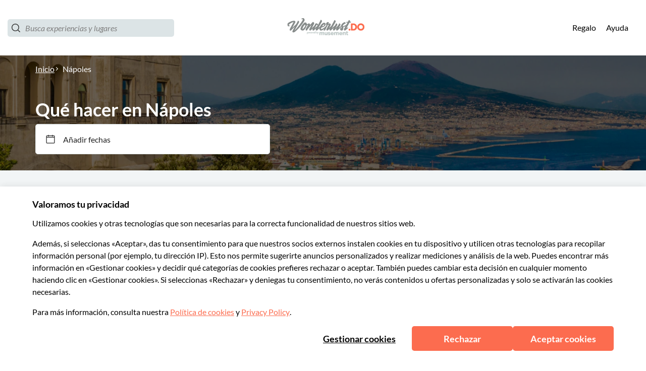

--- FILE ---
content_type: application/javascript
request_url: https://www.usetiful.com/dist/u-checklists.js?v=2026.01.15.122617-gf269bbe9657-96
body_size: 42930
content:
(()=>{"use strict";var e={83(e,t,s){s.d(t,{Y:()=>i});const i=e=>{const t=new IntersectionObserver(s=>{s.forEach(s=>{s.isIntersecting&&(e.callback(),t.unobserve(e.element))})},{threshold:.5});t.observe(e.element)}},203(e,t,s){Object.defineProperty(t,"__esModule",{value:!0}),t.localStorageState=t.updateState=t.updateLS=t.getLSItem=t.getLSData=void 0,t.saveToLocalStorage=n,t.getFromLocalStorage=o,t.removeFromLocalStorage=function(e){window.localStorage.removeItem(e)},t.checkLocalStorageContainsAnyKey=function(e){for(const t of e){const e=window.localStorage.getItem(t);if(null===e||""===e)return!0}return!1},t.shouldUpdateLocalStorage=function(e,t){if(0===e.length)return!0;if(JSON.stringify(e)===JSON.stringify(t))return!1;if(e.some(e=>void 0===e.id||void 0===e.updatedAt))return!0;if(t.some(t=>!e.some(e=>void 0!==e.id&&void 0!==t.id&&e.id.toString()===t.id.toString())))return!0;if(0===t.length&&1===e.length)return!0;return t.some(t=>void 0!==e.find(e=>void 0!==e.id&&void 0!==t.id&&e.id.toString()===t.id.toString()&&t.updatedAt>=e.updatedAt))};const i=s(3831);function n(e,t,s=!0){try{if(window.localStorage.setItem(e,JSON.stringify(t)),!s)return;const n=new CustomEvent(i.ENTITY_EVENTS.progressorDataChange);document.dispatchEvent(n)}catch(e){}}function o(e){try{const t=window.localStorage.getItem(e);return t?JSON.parse(t):null}catch(e){}}t.getLSData=e=>{const t=o(e);return null!=t?t:[]};t.getLSItem=(e,s)=>(0,t.getLSData)(e).find(e=>e.id===s);t.updateLS=(e,s)=>{const i=(0,t.getLSData)(e),o=Array.isArray(i)?i:[],r=o.findIndex(e=>e.id===s.id);-1!==r?o[r]=s:o.push(s),n(e,o)};t.updateState=(e,s,i)=>{const n=(0,t.getLSItem)(e,s);!n||n&&!n.state||(n.state=i,n.updatedAt=(new Date).toISOString(),(0,t.updateLS)(e,n))};class r{constructor(){this._validateUserId=null,this._isFlagLock=!1,this._requiredKeysToCheck=[]}set userIdValidator(e){this._validateUserId=e}static destroy(){r.instance=null}static getInstance(){return r.instance||(r.instance=new r),r.instance}set requiredKeysToCheck(e){this._requiredKeysToCheck=e}isBusy(){var e,t;return null!==(t=null===(e=this._validateUserId)||void 0===e?void 0:e.call(this))&&void 0!==t&&t&&(this._isFlagLock||this.anyRequiredKeyMissed())}anyRequiredKeyMissed(){var e;return(null!==(e=this._requiredKeysToCheck)&&void 0!==e?e:[]).some(e=>null===window.localStorage.getItem(e))}lock(){this._isFlagLock=!0}unlock(){this._isFlagLock=!1}}r.instance=null,t.localStorageState=r.getInstance()},226(e,t,s){s.d(t,{A:()=>i});const i=class{constructor(e,t=null){this.apiToken=e,this.tokenLength=32,this.currentTime=t?new Date(t):new Date}getCharsFromHash(e,t=!1){return[e.charAt(0),e.charAt(t?6:e.length-2),e.slice(-1)]}isSameCharsFromHash(e,t){return JSON.stringify(e)===JSON.stringify(t)}getHashedCharsFromString(e){let t=0;const s=e.length;let i=0;if(s>0)for(;i<s;)t=(t<<5)-t+e.charCodeAt(i++)|0;return this.getCharsFromHash(t.toString())}validate(){return this.apiToken.length===this.tokenLength&&!0}}},301(e,t,s){s.d(t,{P:()=>l});var i=s(4970),n=s(203),o=s(5375),r=s(6920),a=function(e,t,s,i){return new(s||(s=Promise))(function(n,o){function r(e){try{l(i.next(e))}catch(e){o(e)}}function a(e){try{l(i.throw(e))}catch(e){o(e)}}function l(e){var t;e.done?n(e.value):(t=e.value,t instanceof s?t:new s(function(e){e(t)})).then(r,a)}l((i=i.apply(e,t||[])).next())})};class l{constructor(e,t,s=null,i=null,n=500){this.keysToSync=e,this.fetchDataFn=t,this.lastLoadedData=s,this.dataLoadedAt=i,this.intervalMs=n,this.isPaused=!1,this.lastFailedAt=null,this.failureBackoffMs=3e4,this.pauseHandler=()=>{this.isPaused=!0},this.resumeHandler=()=>{this.isPaused=!1},this.setupEventListeners()}setupEventListeners(){document.addEventListener(o.ENTITY_EVENTS.pauseSync,this.pauseHandler),document.addEventListener(o.ENTITY_EVENTS.resumeSync,this.resumeHandler)}init(){this.intervalId=window.setInterval(()=>{this.performSyncCheck()},this.intervalMs)}performSyncCheck(){!this.isPaused&&this.isAnyKeyMissing()&&(this.isInFailureBackoff()||(n.localStorageState.lock(),this.shouldFetchFreshData()?this.syncDataFromRemote().finally(()=>{n.localStorageState.unlock()}):this.lastLoadedData?(this.mergeRemoteDataWithLocal(this.lastLoadedData),n.localStorageState.unlock()):n.localStorageState.unlock()))}shouldFetchFreshData(){return!this.isInFailureBackoff()&&(!this.isPaused&&(this.isDataExpired()||!this.lastLoadedData))}destroy(){this.intervalId&&(clearInterval(this.intervalId),this.intervalId=void 0),this.removeEventListeners()}removeEventListeners(){document.removeEventListener(o.ENTITY_EVENTS.pauseSync,this.pauseHandler),document.removeEventListener(o.ENTITY_EVENTS.resumeSync,this.resumeHandler)}updateLoadedData(e,t=(new Date).toISOString()){this.lastLoadedData=e,this.dataLoadedAt=t,(null==e?void 0:e.isTemporaryProfile)&&!this.isPaused&&(this.isPaused=!0)}pauseSync(){this.isPaused=!0}unpauseSync(){this.isPaused=!1}isAnyKeyMissing(){return this.keysToSync.some(e=>null===localStorage.getItem(e))}syncDataFromRemote(){return a(this,void 0,void 0,function*(){try{const e=this.createTimeoutPromise();this.lastLoadedData=yield Promise.race([this.fetchAndParseData(),e]),this.updateLoadedData(this.lastLoadedData,(new Date).toISOString()),this.mergeRemoteDataWithLocal(this.lastLoadedData),this.lastFailedAt=null}catch(e){console.warn("Usetiful: [LocalStorageManager] Sync skipped or failed:",e),this.lastFailedAt=(new Date).toISOString()}})}createTimeoutPromise(){return new Promise((e,t)=>setTimeout(()=>t(new Error("Usetiful: Timeout: Sync could not be completed within 3 seconds.")),i.GK))}readLocalBackup(){const e={};for(const t of this.keysToSync){const s=localStorage.getItem(t);if(s)try{e[t]=JSON.parse(s)}catch(i){e[t]=s}}return e}fetchAndParseData(){return a(this,void 0,void 0,function*(){const e=yield this.fetchDataFn();if(e)try{return JSON.parse(e)}catch(e){return console.warn("Usetiful: Failed to parse fetched data",e),{}}return{}})}mergeRemoteDataWithLocal(e){const t=this.readLocalBackup();let s=!1;for(const i of this.keysToSync){const n=e[i],o=t[i];if(void 0!==n){const e=this.resolveMergeConflict(o,n);this.setLocalStorageValue(i,e)&&(s=!0)}else void 0===o&&this.setLocalStorageValue(i,null)&&(s=!0)}s&&this.triggerDataChangeEvent()}resolveMergeConflict(e,t){return Array.isArray(t)&&Array.isArray(e)?this.mergeArrayById(e,t):this.areTimestampedObjects(e,t)?this.selectNewerObject(e,t):t}areTimestampedObjects(e,t){return"object"==typeof t&&"object"==typeof e&&null!==t&&null!==e&&"updatedAt"in t&&"updatedAt"in e}selectNewerObject(e,t){return new Date(t.updatedAt)>new Date(e.updatedAt)?t:e}setLocalStorageValue(e,t){try{const s=this.serializeValue(e,t);return localStorage.setItem(e,s),!0}catch(t){return console.warn(`Usetiful: Failed to set localStorage for key "${e}"`,t),!1}}serializeValue(e,t){if("string"==typeof t)try{return JSON.parse(t),t}catch(e){return JSON.stringify(t)}return null===t?e===r.gD?"{}":"[]":JSON.stringify(t)}mergeArrayById(e,t){if(0===t.length)return[];const s=new Map(t.map(e=>[e.id,e])),i=e.map(e=>{const t=s.get(e.id);if(!t)return e;return new Date(t.updatedAt)>new Date(e.updatedAt)?t:e}),n=new Set(e.map(e=>e.id));for(const e of t)n.has(e.id)||i.push(e);return i}isDataExpired(){if(!this.dataLoadedAt)return!0;const e=new Date,t=new Date(this.dataLoadedAt);return e.getTime()-t.getTime()>i.O8}isInFailureBackoff(){if(!this.lastFailedAt)return!1;const e=new Date,t=new Date(this.lastFailedAt);return e.getTime()-t.getTime()<this.failureBackoffMs}triggerDataChangeEvent(){const e=new CustomEvent(o.ENTITY_EVENTS.progressorDataChange);document.dispatchEvent(e)}}},436(e,t){Object.defineProperty(t,"__esModule",{value:!0}),t.CSS_CLASSES=void 0,t.CSS_CLASSES={fsExclude:"fs-exclude"}},444(e,t,s){s.d(t,{u:()=>i});const i={sendWEvent:"usetiful:sendWebEvent"}},714(e,t){Object.defineProperty(t,"__esModule",{value:!0}),t.LS_STATES=t.LS_KEYS=void 0,t.LS_KEYS={surveys:"uf_surveys",previewSurveys:"preview_uf_surveys",contentThrottling:"uf_throttling"},t.LS_STATES={inProgress:"inProgress",closed:"closed"}},722(e,t,s){s.d(t,{w:()=>i});const i={contentShown:"usetiful:contentShown"}},900(e,t,s){s.d(t,{i:()=>n});var i=s(2022);const n=(e,t,s)=>{const n=document.querySelector(t);if(n&&e)switch(s){case i.gC.after:n.insertAdjacentElement("afterend",e);break;case i.gC.before:n.insertAdjacentElement("beforebegin",e);break;case i.gC.inside:n.appendChild(e)}}},1020(e,t,s){Object.defineProperty(t,"__esModule",{value:!0});const i=s(5608);i.__exportStar(s(2769),t),i.__exportStar(s(3160),t)},1330(e,t,s){s.d(t,{D:()=>i});const i=e=>{var t,s,i;const o=null!==(s=null===(t=window.FS)||void 0===t?void 0:t.realtime)&&void 0!==s?s:null===(i=window.FS)||void 0===i?void 0:i.dataLayer;if(!o)return;const r=e.split(".");if(!Array.isArray(o))return n(o,r);for(let e=o.length-1;e>=0;e--){const t=n(o[e],r);if(void 0!==t)return t}},n=(e,t)=>t.reduce((e,t)=>null==e?void 0:e[t],e)},1842(e,t,s){Object.defineProperty(t,"__esModule",{value:!0});s(5608).__exportStar(s(5773),t)},1874(e,t,s){s.d(t,{A:()=>i});const i=class{constructor(){this.getLanguage=()=>{var e;const t=e=>!("string"!=typeof e||!e)&&(!!/^[a-zA-Z0-9-]+$/.test(e)&&e);try{const s=t(null===(e=null===document||void 0===document?void 0:document.documentElement)||void 0===e?void 0:e.lang);if(!1!==s)return s}catch(e){}try{if(navigator&&navigator.language)if(2===navigator.language.length){const e=t(navigator.language);if(!1!==e)return e}else if(navigator.language.length>2){const e=t(navigator.language.split("-")[0]);if(!1!==e)return e}}catch(e){}return!1}}}},2022(e,t,s){s.d(t,{HH:()=>n,gC:()=>i,gT:()=>o});const i={before:"before",after:"after",inside:"inside"},n=[{name:i.before,label:"Before the element"},{name:i.after,label:"After the element"},{name:i.inside,label:"Inside the element"}],o={element:"",placement:i.after,margin:{top:0,left:0,right:0,bottom:0}}},2145(e,t,s){s.d(t,{A:()=>o});var i=s(3831);const n=class{constructor(e){this.element=e}parseBool(e){return!!this.element&&1===this.parseNumber(e)}parseNumber(e){var t;if(!this.element)return 0;const s=null!==(t=this.element.getAttribute(`data-${e}`))&&void 0!==t?t:"0";return parseInt(s,10)||0}parseString(e){var t;return this.element&&null!==(t=this.element.getAttribute(`data-${e}`))&&void 0!==t?t:""}parseOfflineSettings(){var e;const t=window._usetifulConfig;if(!t)throw new Error("Usetiful offline configuration not found. Please ensure _usetifulConfig is properly set.");const s=null!==(e=t.offlineSettings)&&void 0!==e?e:t;if(!(s.srcFile&&s.sourceFile&&s.themePath&&s.chunkPath))throw new Error("Incomplete offline configuration. All properties (srcFile, sourceFile, themePath, chunkPath) are required.");return{srcFile:s.srcFile,sourceFile:s.sourceFile,themePath:s.themePath,chunkPath:s.chunkPath}}parseHostname(){if(!this.element)return"";if(this.element.hasAttribute("data-hostname")){return(this.element.getAttribute("data-hostname")||"").replace(/\/+$/,"")}const e=(this.element.getAttribute("src")||"").match(/(https?:\/\/[^/]+)/);return e?e[1]:""}parseScriptBasePath(){if(!this.element)return"";const e=this.element.getAttribute("src")||"";if(!e)return"";const t=this.parseHostname();if(!t)return"";const s=e.replace(t,""),i=s.lastIndexOf("/");return-1===i?"":s.substring(0,i)}parseProtocol(){const e=this.parseHostname();return e.includes("://")?e.split("://")[0]+"://":"https://"}parseShortHostname(){return this.parseHostname().replace(/^https?:\/\//,"").replace("www.","")}parseApiHostname(){if(!this.element)return"";if(this.element.hasAttribute("data-api-hostname")){return(this.element.getAttribute("data-api-hostname")||"").replace(/\/+$/,"")}return""}parseAiHostname(){const e=this.parseHostname().replace(/^https?:\/\//,""),t=this.parseProtocol();if(!e||!t)return"";return(0,i.createMicroserviceUrlResolver)("ai",e,t).resolve()}};const o=class{constructor(e){this.parser=new n(e.getScriptElement()),this.apiToken=this.parser.parseString("token"),this.offlineSettings={srcFile:"",sourceFile:"",themePath:"",chunkPath:""},this.isDebug=this.parser.parseBool("debug"),this.withDrafts=this.parser.parseBool("with-drafts"),this.onlyTips=this.parser.parseBool("only-tips"),this.previewTourId=this.parser.parseNumber("preview-tour-id"),this.previewChecklistId=this.parser.parseString("preview-checklist-id"),this.previewBannerId=this.parser.parseString("preview-banner-id"),this.previewSurveyId=this.parser.parseString("preview-survey-id"),this.isUserIdentificationRequired=this.parser.parseBool("identify-user"),this.isDev=this.parser.parseShortHostname().startsWith("dev.")||this.parser.parseShortHostname().startsWith("staging.")}}},2314(e,t,s){s.d(t,{FM:()=>i,JY:()=>o,Op:()=>n,ig:()=>r});const i="deactivated",n="SPACE_DEACTIVATED",o=e=>e.status===i&&e.code===n,r=e=>{console.warn(`Usetiful: ${e.message}`)}},2559(e,t,s){s.d(t,{b:()=>i});const i="gs_userProperties"},2565(e,t,s){s.d(t,{_o:()=>n,hW:()=>o,uV:()=>a,y3:()=>r});var i=s(3339);const n=e=>{const t=document.querySelector(`#u-${e}-integration`);return!!t&&"1"===t.dataset.debug},o=(e,t,s,n)=>{const{tourId:o="Unknown id",tourName:r="Unknown tour",surveyName:a="Unknown survey",surveyId:l="Unknown id"}=n||{},c=e=>e.replace("{name}",t).replace("{id}",s).replace("{tourName}",r.toString()).replace("{tourId}",o.toString()).replace("{surveyName}",a.toString()).replace("{surveyId}",l.toString()),u={[`${i.t9.button}${i.dn.click}`]:"Button '{name}' ({id}) was clicked",[`${i.t9.button}${i.dn.show}`]:"Button '{name}' ({id}) was displayed",[`${i.t9.tour}${i.dn.started}`]:"Tour '{name}' ({id}) was started",[`${i.t9.step}${i.dn.skip}`]:"Step '{name}' ({id}) in tour '{tourName}' ({tourId}) was skipped",[`${i.t9.step}${i.dn.show}`]:"Step '{name}' ({id}) in tour '{tourName}' ({tourId}) was displayed",[`${i.t9.tour}${i.dn.close}`]:"Tour '{name}' ({id}) was closed",[`${i.t9.smartTips}${i.dn.show}`]:"Smart tip '{name}' ({id}) was displayed",[`${i.t9.beacon}${i.dn.show}`]:"Hotspot of smart tip '{name}' ({id}) was displayed",[`${i.t9.beacon}${i.dn.click}`]:"Hotspot of smart tip '{name}' ({id}) was clicked",[`${i.t9.checklist}${i.dn.show}`]:"Checklist '{name}' ({id}) was displayed",[`${i.t9.checklist}${i.dn.complete}`]:"Checklist '{name}' ({id}) was completed",[`${i.t9.checklist}${i.dn.dismiss}`]:"Checklist '{name}' ({id}) was dismissed",[`${i.t9.checklistItem}${i.dn.complete}`]:"Checklist item '{name}' ({id}) was completed",[`${i.t9.checklistItem}${i.dn.click}`]:"Checklist item '{name}' ({id}) was clicked",[`${i.t9.checklist}${i.dn.close}`]:"Checklist '{name}' ({id}) was closed",[`${i.t9.assistant}${i.dn.show}`]:"Assistant '{name}' ({id}) was displayed",[`${i.t9.assistant}${i.dn.search}`]:"User searched for '{name}' in the Assistant ({id})",[`${i.t9.assistant}${i.dn.close}`]:"Assistant '{name}' ({id}) was closed",[`${i.t9.assistantItem}${i.dn.click}`]:"Assistant item '{name}' ({id}) was clicked",[`${i.t9.banner}${i.dn.show}`]:"Banner '{name}' ({id}) was displayed",[`${i.t9.banner}${i.dn.close}`]:"Banner '{name}' ({id}) was closed",[`${i.t9.banner}${i.dn.click}`]:"Banner '{name}' ({id}) was clicked",[`${i.t9.article}${i.dn.show}`]:"Article '{name}' was displayed from the assistant"};if(u[e])return c(u[e]);const d=[`${i.t9.nps}${i.dn.show}`,`${i.t9.survey}${i.dn.show}`,`${i.t9.reaction}${i.dn.show}`,`${i.t9.open}${i.dn.show}`],h=[`${i.t9.nps}${i.dn.reply}`,`${i.t9.reaction}${i.dn.reply}`,`${i.t9.open}${i.dn.reply}`];return d.includes(e)?c("Question '{name}' ({id}) in survey '{surveyName}' ({surveyId}) was displayed"):h.includes(e)?c("Question '{name}' ({id}) in survey '{surveyName}' ({surveyId}) answered"):"Unknown label"},r=e=>{const[t,s]=e.split("_"),n=Object.keys(i.t9).find(e=>i.t9[e].startsWith(t+"_")),o=Object.keys(i.dn).find(e=>i.dn[e]===s||i.dn[e].includes(s));return n&&o?`${i.Gs[n]} ${i.km[o]}`:(console.error("Usetiful -> Google Analytics: Invalid event string:",e),"Unknown label")},a=e=>{if(e)return void 0!==e.value?e.value:void 0!==e.answer?e.answer:void 0}},2769(e,t){Object.defineProperty(t,"__esModule",{value:!0}),t.CONTENT_TYPES=t.NOTIFICATION_MESSAGES=t.NOTIFY_TYPES=void 0,t.NOTIFY_TYPES={waitingForClick:"waitingForClick",waitingForAppear:"waitingForAppear",closeTour:"closeTour",alert:"alert",info:"info",success:"success"},t.NOTIFICATION_MESSAGES={clearWaiting:"clearWaiting",contentClosed:"contentClosed",appears:"appears",stopPreview:"stopPreview",manual:"manual",scriptReady:"scriptReady"},t.CONTENT_TYPES={tour:"tour",checklist:"checklist",banner:"banner",survey:"survey"}},3160(e,t,s){Object.defineProperty(t,"__esModule",{value:!0}),t.notifyManuallyToPlugin=n,t.notifyCleanerInPlugin=function(){n({type:i.NOTIFICATION_MESSAGES.clearWaiting,text:"done"})},t.notifyRunnerInPlugin=function(e,t=!0,s=""){return void 0},t.notifySurveyInPlugin=function(e,t=!0){return void 0};const i=s(2769);function n({type:e,text:t="",contentType:s=""}){0}},3339(e,t,s){s.d(t,{Gs:()=>i,dn:()=>o,km:()=>r,t9:()=>n});const i={tour:"Tour",step:"Tour step",button:"Button",smartTips:"Smart Tip",beacon:"Hotspot Beacon",checklist:"Checklist",checklistItem:"Checklist Item",assistant:"Assistant",assistantItem:"Assistant Item",banner:"Banner",article:"Article",survey:"Survey",nps:"NPS Question",open:"Open Question",choice:"Choice Question",multiple:"Multiple Question",reaction:"Reaction Survey"},n={tour:"tour_",step:"step_",button:"button_",smartTips:"tip_",beacon:"beacon_",checklist:"checklist_",checklistItem:"checklist-item_",assistant:"assistant_",assistantItem:"assistant-item_",banner:"banner_",article:"article_",survey:"survey_",nps:"nps_",open:"open_",choice:"choice_",multiple:"multiple_",reaction:"reaction_"},o={started:"start",show:"show",skip:"skip",close:"close",click:"click",complete:"complete",dismiss:"dismiss",search:"search",reply:"reply",showLater:"later"},r={started:"Started",show:"Seen",skip:"Skipped",close:"Closed",click:"Clicked",complete:"Completed",dismiss:"Dismissed",search:"Search Used",reply:"Replied"}},3434(e,t,s){s.d(t,{NF:()=>o,gh:()=>i,lT:()=>r});const i=(e,t,s="")=>{if(!t||!t)return;const i=s?`${t}-${s}`:t,r=(new DOMParser).parseFromString(e,"text/html").getElementsByTagName("script");for(const e of r){const t=e.innerHTML;if(o(e,i)||!t)return;try{new Function(t)}catch(e){console.error("Usetiful: Your content contains a script with following errors:",e);continue}const s=document.createElement("script");s.dataset.source="usetiful:script",s.dataset.contentId=i,s.text=n(t),document.body.appendChild(s)}},n=e=>`\n  try { \n    ${e} \n  } catch (error) { \n    console.error('Usetiful: Your content contains a script with following errors:', error); \n  }`,o=(e,t)=>{const s=document.querySelectorAll(`script[data-source="usetiful:script"][data-content-id="${t}"]`);for(const t of s)if(t.innerHTML===n(e.innerHTML))return!0;return!1},r=(e,t="")=>{document.querySelectorAll(t?`script[data-source="usetiful:script"][data-content-id="${e}-${t}"]`:`script[data-source="usetiful:script"][data-content-id^="${e}"]`).forEach(e=>e.remove())}},3473(e,t,s){s.d(t,{a:()=>l,$:()=>c});var i=s(2565),n=s(444),o=s(3831);const r=class{constructor(e){this.eventData=e,this.eventId=e.usetiful_event_id,this.eventLabel=e.usetiful_event_label,this.contentName=e.usetiful_content_name,this.contentId=e.usetiful_content_id,this.category="Usetiful";const[t,s]=this.eventId.split("_");this.eventAction=s,this.eventPrefix=t,this.eventName=`${(0,i.y3)(this.eventId)} (Usetiful)`}send(){(0,i._o)(o.INTEGRATIONS.webevent)&&console.info(`Usetiful -> Web Event: ${this.eventId}`,Object.assign({event_category:this.category,event_label:this.eventLabel,event_action:this.eventAction},this.eventData));const e=Object.assign({event:this.eventName,event_action:this.eventAction,event_category:this.category,event_label:this.eventLabel,timestamp:(new Date).toISOString()},this.eventData);"undefined"!=typeof window&&(window.USETIFUL||(window.USETIFUL={}),Array.isArray(window.USETIFUL.webEvents)||(window.USETIFUL.webEvents=[]),window.USETIFUL.webEvents.push(e))}},a=e=>{const{usetiful_content_name:t,usetiful_content_id:s,usetiful_event_id:n,data:o}=e.detail,a=Object.assign(Object.assign({},e.detail),{usetiful_event_label:(0,i.hW)(n,t,s,o)});new r(a).send()},l=()=>{document.addEventListener(n.u.sendWEvent,a)},c=()=>{document.removeEventListener(n.u.sendWEvent,a)}},3665(e,t){Object.defineProperty(t,"__esModule",{value:!0}),t.MicroserviceUrlResolver=void 0,t.createMicroserviceUrlResolver=i,t.resolveMicroserviceUrl=function(e,t,s){return i(e,t,s).resolve()};class s{constructor(e){this.config=e}resolve(){const{protocol:e,hostname:t,serviceName:s}=this.config;return`${e}${t}/${s}`}}function i(e,t,i=""){return new s({serviceName:e,hostname:t,protocol:i})}t.MicroserviceUrlResolver=s},3769(e,t,s){s.d(t,{S:()=>i});const i={sendGAEvent:"usetiful:sendGAEvent"}},3831(e,t,s){Object.defineProperty(t,"__esModule",{value:!0});s(5608).__exportStar(s(7310),t)},3876(e,t){Object.defineProperty(t,"__esModule",{value:!0}),t.getThemeClasses=t.getThemeHashFromURL=t.getClasses=void 0;t.getClasses=(e,t,s=null)=>{const i=`${e}${s?`-${s}`:""}`,n=t(i,e);return Object.assign({prefix:i},n)};t.getThemeHashFromURL=e=>{var t,s,i,n;let o=null===(n=null===(i=null===(s=null===(t=null==e?void 0:e.split("/"))||void 0===t?void 0:t.pop())||void 0===s?void 0:s.split("-"))||void 0===i?void 0:i.pop())||void 0===n?void 0:n.replace(".css","");const r=o?o.indexOf("?"):0;return r>=0&&(o=null==o?void 0:o.substring(0,r)),o&&"default"!==o?o:null};t.getThemeClasses=(e,s)=>(0,t.getClasses)("uf",s,(0,t.getThemeHashFromURL)(e))},3976(e,t,s){Object.defineProperty(t,"__esModule",{value:!0});s(5608).__exportStar(s(3876),t)},4098(e,t,s){s.d(t,{S:()=>l,T:()=>c});var i=s(2565),n=s(3769),o=s(3831);const r=class{constructor(e){this.eventData=e,this.eventId=e.usetiful_event_id,this.eventLabel=e.usetiful_event_label,this.contentName=e.usetiful_content_name,this.contentId=e.usetiful_content_id,this.category="Usetiful";const[t,s]=this.eventId.split("_");this.eventAction=s,this.eventPrefix=t,this.eventName=`${(0,i.y3)(this.eventId)} (Usetiful)`}send(){window.gtag?(window.gtag("event",this.eventName,Object.assign({event_category:this.category,event_label:this.eventLabel,event_action:this.eventAction},this.eventData)),(0,i._o)(o.INTEGRATIONS.ga)&&console.info(`Usetiful -> Google Analytics: Event sent via gtag: ${this.eventId}, `,this.eventLabel)):window.dataLayer?(window.dataLayer.push(Object.assign({event:this.eventName,event_action:this.eventAction},this.eventData)),(0,i._o)(o.INTEGRATIONS.ga)&&console.info("Usetiful -> Google Analytics: Event sent via dataLayer:",this.eventData)):console.error("No analytics method available")}},a=e=>{const{usetiful_content_name:t,usetiful_content_id:s,usetiful_event_id:n,data:o}=e.detail,a=(0,i.uV)(o),l=Object.assign(Object.assign(Object.assign({},e.detail),{usetiful_event_label:(0,i.hW)(n,t,s,o)}),void 0!==a&&{usetiful_event_value:a});new r(l).send()},l=()=>{document.addEventListener(n.S.sendGAEvent,a)},c=()=>{document.removeEventListener(n.S.sendGAEvent,a)}},4307(e,t){Object.defineProperty(t,"__esModule",{value:!0}),t.CONTENT_TYPE=void 0,t.CONTENT_TYPE={tour:"tour",checklist:"checklist",assistant:"assistant",smartTips:"smartTips",survey:"survey",banner:"banner"}},4442(e,t,s){s.d(t,{A:()=>i});const i=class{constructor(e){this.scriptMode=null!=e?e:""}isStandard(){return""===this.scriptMode}isPlugin(){return"plugin"===this.scriptMode}isOffline(){return"offline"===this.scriptMode}getScriptElement(){const e=`#usetiful${this.scriptMode.length>0?this.scriptMode.charAt(0).toUpperCase()+this.scriptMode.slice(1):""}Script`,t=null===document||void 0===document?void 0:document.querySelector(e);return t||(console.warn(`Usetiful plugin: script element ${e} does not exist in dom.`),null)}}},4847(e,t){Object.defineProperty(t,"__esModule",{value:!0}),t.getRangeNumericCircleColor=void 0;t.getRangeNumericCircleColor=(e,t)=>{const s=[{pos:0,rgb:{r:255,g:68,b:68}},{pos:.25,rgb:{r:255,g:136,b:0}},{pos:.5,rgb:{r:255,g:221,b:0}},{pos:.75,rgb:{r:102,g:221,b:51}},{pos:1,rgb:{r:0,g:221,b:0}}],i=t>1?e/(t-1):0;let n=s[0],o=s[s.length-1];for(let e=0;e<s.length-1;e++)if(i>=s[e].pos&&i<=s[e+1].pos){n=s[e],o=s[e+1];break}const r=o.pos-n.pos,a=0===r?0:(i-n.pos)/r,l=Math.round(n.rgb.r+(o.rgb.r-n.rgb.r)*a),c=Math.round(n.rgb.g+(o.rgb.g-n.rgb.g)*a),u=Math.round(n.rgb.b+(o.rgb.b-n.rgb.b)*a);return`#${l.toString(16).padStart(2,"0")}${c.toString(16).padStart(2,"0")}${u.toString(16).padStart(2,"0")}`}},4848(e,t){Object.defineProperty(t,"__esModule",{value:!0}),t.getWidthStyleCSS=void 0;t.getWidthStyleCSS=e=>e&&e.width?`max-width: 100%; width: ${e.width}px; min-width: auto;`:""},4970(e,t,s){s.d(t,{GK:()=>n,Lp:()=>i,O8:()=>o,oB:()=>r});const i=500,n=3e3,o=5e3,r="userProperties"},5087(e,t){Object.defineProperty(t,"__esModule",{value:!0}),t.USER_SEGMENT_OPERATORS=t.getUserPropertyOperatorsByType=t.USER_PROPERTY_OPERATORS_DATE=t.USER_PROPERTY_OPERATORS_BOOLEAN=t.USER_PROPERTY_OPERATORS_NUMERIC=t.USER_PROPERTY_OPERATORS_STRING=t.USER_PROPERTY_OPERATORS=t.TAG_OPERATORS=t.DEVICES_TYPES=t.AB_EXPERIMENT_TARGET_TYPE=t.USER_SEGMENT_TARGET_TYPE=t.FS_VARIABLE_TARGET_TYPE=t.VARIABLE_TARGET_TYPE=t.USER_PROPERTY_TARGET_TYPE=t.TAG_TARGET_TYPE=t.CHECKLIST_STATE_TARGET_TYPE=t.TOUR_FINISHED_TARGET_TYPE=t.LS_DATA_TARGET_TYPE=t.LANGUAGE_TARGET_TYPE=t.USER_SEGMENT_OPERATOR_IS_NOT=t.USER_SEGMENT_OPERATOR_IS=t.USER_PROPERTY_OPERATOR_IS_NOT_ONE_OF=t.USER_PROPERTY_OPERATOR_IS_ONE_OF=t.USER_PROPERTY_OPERATOR_HIGHER=t.USER_PROPERTY_OPERATOR_LOWER=t.USER_PROPERTY_OPERATOR_NOT_CONTAINS=t.USER_PROPERTY_OPERATOR_CONTAINS=t.USER_PROPERTY_OPERATOR_IS_NOT=t.USER_PROPERTY_OPERATOR_IS=t.TAG_OPERATOR_IS_NOT_ONE_OF=t.TAG_OPERATOR_IS_ONE_OF=t.TAG_OPERATOR_HIGHER=t.TAG_OPERATOR_LOWER=t.TAG_OPERATOR_NOT_CONTAINS=t.TAG_OPERATOR_CONTAINS=t.TAG_OPERATOR_IS_NOT=t.TAG_OPERATOR_IS=t.DEVICE_TARGET_TYPE=t.DEVICE_TYPE_TABLET=t.DEVICE_TYPE_MOBILE=t.DEVICE_TYPE_DESKTOP=t.DEVICE_TYPE_ALL_TYPES=t.URL_ELEMENT_ATTR_VALUE_TYPE=t.URL_ELEMENT_TEXT_TYPE=t.URL_ELEMENT_TYPE_NEGATIVE=t.URL_ELEMENT_TYPE=t.URL_ADDRESS_TYPE=t.URL_ADDRESS_EXACT=t.URL_ADDRESS_NOT_CONTAIN=t.URL_ADDRESS_SIMPLE=void 0,t.FIELD_TYPE_AUTOCOMPLETE_MODES=t.FIELD_TYPE_AUTOCOMPLETE=t.REFERRER_URL_CONTAINS=t.REFERRER_URL_EXACT=t.CAT_DEVICE_CONDITIONS=t.CAT_AUDIENCE_CONDITIONS=t.CAT_PAGE_ELEMENT_CONDITIONS=t.CAT_PAGE_CONDITIONS=t.SYSTEMS=t.OS_LINUX=t.OS_ANDROID=t.OS_IOS=t.OS_MAC=t.OS_WIN=t.OS_TYPE_ALL_TYPES=t.OS_TARGET_TYPE=t.BROWSERS=t.BROWSER_TYPE_BLINK=t.BROWSER_TYPE_OPERA=t.BROWSER_TYPE_SAFARI=t.BROWSER_TYPE_EDGE=t.BROWSER_TYPE_IE=t.BROWSER_TYPE_FIREFOX=t.BROWSER_TYPE_CHROME=t.BROWSER_TYPE_ALL_TYPES=t.BROWSER_TARGET_TYPE=void 0,t.URL_ADDRESS_SIMPLE="address-simple",t.URL_ADDRESS_NOT_CONTAIN="address-not-contain",t.URL_ADDRESS_EXACT="address-exact",t.URL_ADDRESS_TYPE="address",t.URL_ELEMENT_TYPE="element",t.URL_ELEMENT_TYPE_NEGATIVE="not-element",t.URL_ELEMENT_TEXT_TYPE="element-text",t.URL_ELEMENT_ATTR_VALUE_TYPE="element-attr",t.DEVICE_TYPE_ALL_TYPES="all-types",t.DEVICE_TYPE_DESKTOP="desktop",t.DEVICE_TYPE_MOBILE="mobile",t.DEVICE_TYPE_TABLET="tablet",t.DEVICE_TARGET_TYPE="target-device",t.TAG_OPERATOR_IS="tag-exact",t.TAG_OPERATOR_IS_NOT="tag-is-not",t.TAG_OPERATOR_CONTAINS="tag-contain",t.TAG_OPERATOR_NOT_CONTAINS="tag-not-contain",t.TAG_OPERATOR_LOWER="tag-lower",t.TAG_OPERATOR_HIGHER="tag-higher",t.TAG_OPERATOR_IS_ONE_OF="tag-is-one-of",t.TAG_OPERATOR_IS_NOT_ONE_OF="tag-is-not-one-of",t.USER_PROPERTY_OPERATOR_IS="user-property-exact",t.USER_PROPERTY_OPERATOR_IS_NOT="user-property-is-not",t.USER_PROPERTY_OPERATOR_CONTAINS="user-property-contain",t.USER_PROPERTY_OPERATOR_NOT_CONTAINS="user-property-not-contain",t.USER_PROPERTY_OPERATOR_LOWER="user-property-lower",t.USER_PROPERTY_OPERATOR_HIGHER="user-property-higher",t.USER_PROPERTY_OPERATOR_IS_ONE_OF="user-property-is-one-of",t.USER_PROPERTY_OPERATOR_IS_NOT_ONE_OF="user-property-is-not-one-of",t.USER_SEGMENT_OPERATOR_IS="segment-exact",t.USER_SEGMENT_OPERATOR_IS_NOT="segment-is-not",t.LANGUAGE_TARGET_TYPE="audience-language",t.LS_DATA_TARGET_TYPE="device-ls-data",t.TOUR_FINISHED_TARGET_TYPE="device-tour-finished",t.CHECKLIST_STATE_TARGET_TYPE="checklist-state",t.TAG_TARGET_TYPE="tag",t.USER_PROPERTY_TARGET_TYPE="user-property",t.VARIABLE_TARGET_TYPE="variable",t.FS_VARIABLE_TARGET_TYPE="fs-variable",t.USER_SEGMENT_TARGET_TYPE="user-segment",t.AB_EXPERIMENT_TARGET_TYPE="ab-test",t.DEVICES_TYPES=[{value:t.DEVICE_TYPE_ALL_TYPES,label:"All types"},{value:t.DEVICE_TYPE_DESKTOP,label:"Desktop"},{value:t.DEVICE_TYPE_MOBILE,label:"Mobile"},{value:t.DEVICE_TYPE_TABLET,label:"Tablet"}],t.TAG_OPERATORS=[{value:t.TAG_OPERATOR_IS,label:"is"},{value:t.TAG_OPERATOR_IS_NOT,label:"is not"},{value:t.TAG_OPERATOR_CONTAINS,label:"contains"},{value:t.TAG_OPERATOR_NOT_CONTAINS,label:"doesn't contain"},{value:t.TAG_OPERATOR_LOWER,label:"lower than"},{value:t.TAG_OPERATOR_HIGHER,label:"higher than"},{value:t.TAG_OPERATOR_IS_ONE_OF,label:"is one of"},{value:t.TAG_OPERATOR_IS_NOT_ONE_OF,label:"is not one of"}],t.USER_PROPERTY_OPERATORS=[{value:t.USER_PROPERTY_OPERATOR_IS,label:"is"},{value:t.USER_PROPERTY_OPERATOR_IS_NOT,label:"is not"},{value:t.USER_PROPERTY_OPERATOR_CONTAINS,label:"contains"},{value:t.USER_PROPERTY_OPERATOR_NOT_CONTAINS,label:"doesn't contain"},{value:t.USER_PROPERTY_OPERATOR_LOWER,label:"lower than"},{value:t.USER_PROPERTY_OPERATOR_HIGHER,label:"higher than"},{value:t.USER_PROPERTY_OPERATOR_IS_ONE_OF,label:"is one of"},{value:t.USER_PROPERTY_OPERATOR_IS_NOT_ONE_OF,label:"is not one of"}],t.USER_PROPERTY_OPERATORS_STRING=[{value:t.USER_PROPERTY_OPERATOR_IS,label:"is"},{value:t.USER_PROPERTY_OPERATOR_IS_NOT,label:"is not"},{value:t.USER_PROPERTY_OPERATOR_CONTAINS,label:"contains"},{value:t.USER_PROPERTY_OPERATOR_NOT_CONTAINS,label:"doesn't contain"},{value:t.USER_PROPERTY_OPERATOR_IS_ONE_OF,label:"is one of"},{value:t.USER_PROPERTY_OPERATOR_IS_NOT_ONE_OF,label:"is not one of"}],t.USER_PROPERTY_OPERATORS_NUMERIC=[{value:t.USER_PROPERTY_OPERATOR_IS,label:"is"},{value:t.USER_PROPERTY_OPERATOR_IS_NOT,label:"is not"},{value:t.USER_PROPERTY_OPERATOR_LOWER,label:"lower than"},{value:t.USER_PROPERTY_OPERATOR_HIGHER,label:"higher than"},{value:t.USER_PROPERTY_OPERATOR_IS_ONE_OF,label:"is one of"},{value:t.USER_PROPERTY_OPERATOR_IS_NOT_ONE_OF,label:"is not one of"}],t.USER_PROPERTY_OPERATORS_BOOLEAN=[{value:t.USER_PROPERTY_OPERATOR_IS,label:"is"},{value:t.USER_PROPERTY_OPERATOR_IS_NOT,label:"is not"}],t.USER_PROPERTY_OPERATORS_DATE=[{value:t.USER_PROPERTY_OPERATOR_IS,label:"is"},{value:t.USER_PROPERTY_OPERATOR_IS_NOT,label:"is not"},{value:t.USER_PROPERTY_OPERATOR_LOWER,label:"before"},{value:t.USER_PROPERTY_OPERATOR_HIGHER,label:"after"}];var s;t.getUserPropertyOperatorsByType=e=>{if(!e)return t.USER_PROPERTY_OPERATORS;const s=e.toLowerCase();return"str"===s||"strs"===s||"string"===s?t.USER_PROPERTY_OPERATORS_STRING:"int"===s||"ints"===s||"real"===s||"reals"===s||"number"===s?t.USER_PROPERTY_OPERATORS_NUMERIC:"bool"===s||"bools"===s||"boolean"===s?t.USER_PROPERTY_OPERATORS_BOOLEAN:"date"===s||"dates"===s||"datetime"===s?t.USER_PROPERTY_OPERATORS_DATE:t.USER_PROPERTY_OPERATORS},t.USER_SEGMENT_OPERATORS=[{value:t.USER_SEGMENT_OPERATOR_IS,label:"is"},{value:t.USER_SEGMENT_OPERATOR_IS_NOT,label:"is not"}],t.BROWSER_TARGET_TYPE="audience-browser",t.BROWSER_TYPE_ALL_TYPES="all-browsers",t.BROWSER_TYPE_CHROME="chrome",t.BROWSER_TYPE_FIREFOX="firefox",t.BROWSER_TYPE_IE="ie",t.BROWSER_TYPE_EDGE="edge",t.BROWSER_TYPE_SAFARI="safari",t.BROWSER_TYPE_OPERA="opera",t.BROWSER_TYPE_BLINK="blink",t.BROWSERS=[{value:t.BROWSER_TYPE_ALL_TYPES,label:"Any browser"},{value:t.BROWSER_TYPE_CHROME,label:"Google Chrome"},{value:t.BROWSER_TYPE_FIREFOX,label:"Firefox"},{value:t.BROWSER_TYPE_IE,label:"Internet Explorer"},{value:t.BROWSER_TYPE_EDGE,label:"Microsoft Edge"},{value:t.BROWSER_TYPE_SAFARI,label:"Safari"},{value:t.BROWSER_TYPE_OPERA,label:"Opera"},{value:t.BROWSER_TYPE_BLINK,label:"Blink"}],t.OS_TARGET_TYPE="audience-os",t.OS_TYPE_ALL_TYPES="all-systems",t.OS_WIN="windows",t.OS_MAC="macos",t.OS_IOS="ios",t.OS_ANDROID="android",t.OS_LINUX="linux",t.SYSTEMS=[{value:t.OS_TYPE_ALL_TYPES,label:"Any operating system"},{value:t.OS_WIN,label:"Windows"},{value:t.OS_MAC,label:"macOS"},{value:t.OS_IOS,label:"iOS"},{value:t.OS_ANDROID,label:"Android"},{value:t.OS_LINUX,label:"Linux"}],t.CAT_PAGE_CONDITIONS="page-conditions",t.CAT_PAGE_ELEMENT_CONDITIONS="page-element-consitions",t.CAT_AUDIENCE_CONDITIONS="audience-conditions",t.CAT_DEVICE_CONDITIONS="device-conditions",t.REFERRER_URL_EXACT="referrer-exact",t.REFERRER_URL_CONTAINS="referrer-contains",t.FIELD_TYPE_AUTOCOMPLETE="autocomplete",function(e){e.TAG="tag",e.USER_PROPERTY="user-property",e.USER_PROPERTY_VALUE="user-property-value",e.EXPERIMENT="experiment",e.SEGMENT="segment"}(s||(t.FIELD_TYPE_AUTOCOMPLETE_MODES=s={}))},5236(e,t){var s,i;Object.defineProperty(t,"__esModule",{value:!0}),t.RANGE_STAR_PATH=t.DEFAULT_CHOICE_UI_MODE=t.DEFAULT_RANGE_UI_MODE=t.ChoiceQuestionUiMode=t.RangeQuestionUiMode=t.EMOJI_QUESTION_MAX_OPTIONS=t.EMOJI_QUESTION_MIN_OPTIONS=t.QUESTION_EMOJI=t.QUESTION_RANGE=t.QUESTION_MULTIPLE=t.QUESTION_RATING=t.QUESTION_OPEN=t.QUESTION_NPS=t.QUESTION_CHOICE=t.SurveyAlignment=t.PAGE_MODAL=t.PAGE_SLIDEOUT=void 0,t.PAGE_SLIDEOUT="slideout",t.PAGE_MODAL="modal",t.SurveyAlignment={OverPage:"over-page",Embedded:"embedded"},t.QUESTION_CHOICE="choice",t.QUESTION_NPS="nps",t.QUESTION_OPEN="open",t.QUESTION_RATING="rating",t.QUESTION_MULTIPLE="multiple",t.QUESTION_RANGE="range",t.QUESTION_EMOJI="emoji",t.EMOJI_QUESTION_MIN_OPTIONS=2,t.EMOJI_QUESTION_MAX_OPTIONS=10,function(e){e.CONNECTED_SQUARE="connected_square",e.STAR="star",e.NUMERIC_CIRCLE="numeric_circle"}(s||(t.RangeQuestionUiMode=s={})),function(e){e.RADIO="radio",e.DROPDOWN="dropdown"}(i||(t.ChoiceQuestionUiMode=i={})),t.DEFAULT_RANGE_UI_MODE=s.CONNECTED_SQUARE,t.DEFAULT_CHOICE_UI_MODE=i.RADIO,t.RANGE_STAR_PATH="M9.09476 1.92853C9.45469 1.16175 10.5453 1.16175 10.9052 1.92853L12.8633 6.09999C13.005 6.40186 13.2878 6.61323 13.6174 6.66361L18.0764 7.34503C18.8809 7.46798 19.2095 8.4493 18.6411 9.03188L15.3524 12.4028C15.1308 12.63 15.0301 12.9488 15.0812 13.2621L15.8485 17.9674C15.9829 18.7913 15.1082 19.4074 14.3777 19.0035L10.4839 16.8505C10.1828 16.6841 9.81723 16.6841 9.51613 16.8505L5.6223 19.0035C4.89175 19.4074 4.01711 18.7913 4.15146 17.9674L4.91878 13.2621C4.96986 12.9488 4.86922 12.63 4.6476 12.4028L1.3589 9.03188C0.790537 8.4493 1.11906 7.46798 1.92362 7.34503L6.38255 6.66361C6.71219 6.61323 6.99503 6.40186 7.13672 6.09999L9.09476 1.92853Z"},5375(e,t,s){Object.defineProperty(t,"__esModule",{value:!0}),t.EVENT_PAGE_CHANGE=t.PLANS=t.CLICK_ACTION=t.SHOW_ACTION=t.CLOSE_ACTION=t.REPORT_TYPE_SURVEY_PAGE=t.REPORT_TYPE_BANNER=t.STYLE_CUSTOM=t.STYLE_SECONDARY=t.STYLE_PRIMARY=t.ENTITY_EVENTS=void 0;const i=s(5608);t.ENTITY_EVENTS={progressorDataChange:"usetiful:progressorDataChange",reportProgress:"usetiful:reportProgress",reportAnswer:"usetiful:reportAnswer",setDisplay:"usetiful:setDisplay",initContentLoader:"usetiful:initContentLoader",toursEvents:"usetiful:toursEvent",tourEvents:"usetiful:tourEvent",placeInitialTriggers:"usetiful:placeInitialTriggers",goToNextStep:"usetiful:goToNextStep",moveToStep:"usetiful: moveToStep",pauseSync:"usetiful:pauseSync",resumeSync:"usetiful:resumeSync",setSurveyRunningInTour:"usetiful:setSurveyRunningInTour"},t.STYLE_PRIMARY="Primary",t.STYLE_SECONDARY="Secondary",t.STYLE_CUSTOM="Custom",t.REPORT_TYPE_BANNER="banner",t.REPORT_TYPE_SURVEY_PAGE="surveyPage",t.CLOSE_ACTION="close",t.SHOW_ACTION="show",t.CLICK_ACTION="click",t.PLANS={free:"free",plus:"plus",premium:"premium",enterprise:"enterprise",enterprise_offline:"enterprise_offline"},t.EVENT_PAGE_CHANGE="onPageChange",i.__exportStar(s(436),t),i.__exportStar(s(6215),t)},5492(e,t,s){Object.defineProperty(t,"__esModule",{value:!0});s(5608).__exportStar(s(9816),t)},5608(e,t,s){s.r(t),s.d(t,{__addDisposableResource:()=>$,__assign:()=>o,__asyncDelegator:()=>C,__asyncGenerator:()=>O,__asyncValues:()=>R,__await:()=>y,__awaiter:()=>m,__classPrivateFieldGet:()=>L,__classPrivateFieldIn:()=>D,__classPrivateFieldSet:()=>N,__createBinding:()=>f,__decorate:()=>a,__disposeResources:()=>B,__esDecorate:()=>c,__exportStar:()=>E,__extends:()=>n,__generator:()=>g,__importDefault:()=>k,__importStar:()=>A,__makeTemplateObject:()=>I,__metadata:()=>p,__param:()=>l,__propKey:()=>d,__read:()=>_,__rest:()=>r,__rewriteRelativeImportExtension:()=>M,__runInitializers:()=>u,__setFunctionName:()=>h,__spread:()=>v,__spreadArray:()=>b,__spreadArrays:()=>S,__values:()=>T,default:()=>F});var i=function(e,t){return i=Object.setPrototypeOf||{__proto__:[]}instanceof Array&&function(e,t){e.__proto__=t}||function(e,t){for(var s in t)Object.prototype.hasOwnProperty.call(t,s)&&(e[s]=t[s])},i(e,t)};function n(e,t){if("function"!=typeof t&&null!==t)throw new TypeError("Class extends value "+String(t)+" is not a constructor or null");function s(){this.constructor=e}i(e,t),e.prototype=null===t?Object.create(t):(s.prototype=t.prototype,new s)}var o=function(){return o=Object.assign||function(e){for(var t,s=1,i=arguments.length;s<i;s++)for(var n in t=arguments[s])Object.prototype.hasOwnProperty.call(t,n)&&(e[n]=t[n]);return e},o.apply(this,arguments)};function r(e,t){var s={};for(var i in e)Object.prototype.hasOwnProperty.call(e,i)&&t.indexOf(i)<0&&(s[i]=e[i]);if(null!=e&&"function"==typeof Object.getOwnPropertySymbols){var n=0;for(i=Object.getOwnPropertySymbols(e);n<i.length;n++)t.indexOf(i[n])<0&&Object.prototype.propertyIsEnumerable.call(e,i[n])&&(s[i[n]]=e[i[n]])}return s}function a(e,t,s,i){var n,o=arguments.length,r=o<3?t:null===i?i=Object.getOwnPropertyDescriptor(t,s):i;if("object"==typeof Reflect&&"function"==typeof Reflect.decorate)r=Reflect.decorate(e,t,s,i);else for(var a=e.length-1;a>=0;a--)(n=e[a])&&(r=(o<3?n(r):o>3?n(t,s,r):n(t,s))||r);return o>3&&r&&Object.defineProperty(t,s,r),r}function l(e,t){return function(s,i){t(s,i,e)}}function c(e,t,s,i,n,o){function r(e){if(void 0!==e&&"function"!=typeof e)throw new TypeError("Function expected");return e}for(var a,l=i.kind,c="getter"===l?"get":"setter"===l?"set":"value",u=!t&&e?i.static?e:e.prototype:null,d=t||(u?Object.getOwnPropertyDescriptor(u,i.name):{}),h=!1,p=s.length-1;p>=0;p--){var m={};for(var g in i)m[g]="access"===g?{}:i[g];for(var g in i.access)m.access[g]=i.access[g];m.addInitializer=function(e){if(h)throw new TypeError("Cannot add initializers after decoration has completed");o.push(r(e||null))};var f=(0,s[p])("accessor"===l?{get:d.get,set:d.set}:d[c],m);if("accessor"===l){if(void 0===f)continue;if(null===f||"object"!=typeof f)throw new TypeError("Object expected");(a=r(f.get))&&(d.get=a),(a=r(f.set))&&(d.set=a),(a=r(f.init))&&n.unshift(a)}else(a=r(f))&&("field"===l?n.unshift(a):d[c]=a)}u&&Object.defineProperty(u,i.name,d),h=!0}function u(e,t,s){for(var i=arguments.length>2,n=0;n<t.length;n++)s=i?t[n].call(e,s):t[n].call(e);return i?s:void 0}function d(e){return"symbol"==typeof e?e:"".concat(e)}function h(e,t,s){return"symbol"==typeof t&&(t=t.description?"[".concat(t.description,"]"):""),Object.defineProperty(e,"name",{configurable:!0,value:s?"".concat(s," ",t):t})}function p(e,t){if("object"==typeof Reflect&&"function"==typeof Reflect.metadata)return Reflect.metadata(e,t)}function m(e,t,s,i){return new(s||(s=Promise))(function(n,o){function r(e){try{l(i.next(e))}catch(e){o(e)}}function a(e){try{l(i.throw(e))}catch(e){o(e)}}function l(e){var t;e.done?n(e.value):(t=e.value,t instanceof s?t:new s(function(e){e(t)})).then(r,a)}l((i=i.apply(e,t||[])).next())})}function g(e,t){var s,i,n,o={label:0,sent:function(){if(1&n[0])throw n[1];return n[1]},trys:[],ops:[]},r=Object.create(("function"==typeof Iterator?Iterator:Object).prototype);return r.next=a(0),r.throw=a(1),r.return=a(2),"function"==typeof Symbol&&(r[Symbol.iterator]=function(){return this}),r;function a(a){return function(l){return function(a){if(s)throw new TypeError("Generator is already executing.");for(;r&&(r=0,a[0]&&(o=0)),o;)try{if(s=1,i&&(n=2&a[0]?i.return:a[0]?i.throw||((n=i.return)&&n.call(i),0):i.next)&&!(n=n.call(i,a[1])).done)return n;switch(i=0,n&&(a=[2&a[0],n.value]),a[0]){case 0:case 1:n=a;break;case 4:return o.label++,{value:a[1],done:!1};case 5:o.label++,i=a[1],a=[0];continue;case 7:a=o.ops.pop(),o.trys.pop();continue;default:if(!(n=o.trys,(n=n.length>0&&n[n.length-1])||6!==a[0]&&2!==a[0])){o=0;continue}if(3===a[0]&&(!n||a[1]>n[0]&&a[1]<n[3])){o.label=a[1];break}if(6===a[0]&&o.label<n[1]){o.label=n[1],n=a;break}if(n&&o.label<n[2]){o.label=n[2],o.ops.push(a);break}n[2]&&o.ops.pop(),o.trys.pop();continue}a=t.call(e,o)}catch(e){a=[6,e],i=0}finally{s=n=0}if(5&a[0])throw a[1];return{value:a[0]?a[1]:void 0,done:!0}}([a,l])}}}var f=Object.create?function(e,t,s,i){void 0===i&&(i=s);var n=Object.getOwnPropertyDescriptor(t,s);n&&!("get"in n?!t.__esModule:n.writable||n.configurable)||(n={enumerable:!0,get:function(){return t[s]}}),Object.defineProperty(e,i,n)}:function(e,t,s,i){void 0===i&&(i=s),e[i]=t[s]};function E(e,t){for(var s in e)"default"===s||Object.prototype.hasOwnProperty.call(t,s)||f(t,e,s)}function T(e){var t="function"==typeof Symbol&&Symbol.iterator,s=t&&e[t],i=0;if(s)return s.call(e);if(e&&"number"==typeof e.length)return{next:function(){return e&&i>=e.length&&(e=void 0),{value:e&&e[i++],done:!e}}};throw new TypeError(t?"Object is not iterable.":"Symbol.iterator is not defined.")}function _(e,t){var s="function"==typeof Symbol&&e[Symbol.iterator];if(!s)return e;var i,n,o=s.call(e),r=[];try{for(;(void 0===t||t-- >0)&&!(i=o.next()).done;)r.push(i.value)}catch(e){n={error:e}}finally{try{i&&!i.done&&(s=o.return)&&s.call(o)}finally{if(n)throw n.error}}return r}function v(){for(var e=[],t=0;t<arguments.length;t++)e=e.concat(_(arguments[t]));return e}function S(){for(var e=0,t=0,s=arguments.length;t<s;t++)e+=arguments[t].length;var i=Array(e),n=0;for(t=0;t<s;t++)for(var o=arguments[t],r=0,a=o.length;r<a;r++,n++)i[n]=o[r];return i}function b(e,t,s){if(s||2===arguments.length)for(var i,n=0,o=t.length;n<o;n++)!i&&n in t||(i||(i=Array.prototype.slice.call(t,0,n)),i[n]=t[n]);return e.concat(i||Array.prototype.slice.call(t))}function y(e){return this instanceof y?(this.v=e,this):new y(e)}function O(e,t,s){if(!Symbol.asyncIterator)throw new TypeError("Symbol.asyncIterator is not defined.");var i,n=s.apply(e,t||[]),o=[];return i=Object.create(("function"==typeof AsyncIterator?AsyncIterator:Object).prototype),r("next"),r("throw"),r("return",function(e){return function(t){return Promise.resolve(t).then(e,c)}}),i[Symbol.asyncIterator]=function(){return this},i;function r(e,t){n[e]&&(i[e]=function(t){return new Promise(function(s,i){o.push([e,t,s,i])>1||a(e,t)})},t&&(i[e]=t(i[e])))}function a(e,t){try{(s=n[e](t)).value instanceof y?Promise.resolve(s.value.v).then(l,c):u(o[0][2],s)}catch(e){u(o[0][3],e)}var s}function l(e){a("next",e)}function c(e){a("throw",e)}function u(e,t){e(t),o.shift(),o.length&&a(o[0][0],o[0][1])}}function C(e){var t,s;return t={},i("next"),i("throw",function(e){throw e}),i("return"),t[Symbol.iterator]=function(){return this},t;function i(i,n){t[i]=e[i]?function(t){return(s=!s)?{value:y(e[i](t)),done:!1}:n?n(t):t}:n}}function R(e){if(!Symbol.asyncIterator)throw new TypeError("Symbol.asyncIterator is not defined.");var t,s=e[Symbol.asyncIterator];return s?s.call(e):(e=T(e),t={},i("next"),i("throw"),i("return"),t[Symbol.asyncIterator]=function(){return this},t);function i(s){t[s]=e[s]&&function(t){return new Promise(function(i,n){(function(e,t,s,i){Promise.resolve(i).then(function(t){e({value:t,done:s})},t)})(i,n,(t=e[s](t)).done,t.value)})}}}function I(e,t){return Object.defineProperty?Object.defineProperty(e,"raw",{value:t}):e.raw=t,e}var P=Object.create?function(e,t){Object.defineProperty(e,"default",{enumerable:!0,value:t})}:function(e,t){e.default=t},w=function(e){return w=Object.getOwnPropertyNames||function(e){var t=[];for(var s in e)Object.prototype.hasOwnProperty.call(e,s)&&(t[t.length]=s);return t},w(e)};function A(e){if(e&&e.__esModule)return e;var t={};if(null!=e)for(var s=w(e),i=0;i<s.length;i++)"default"!==s[i]&&f(t,e,s[i]);return P(t,e),t}function k(e){return e&&e.__esModule?e:{default:e}}function L(e,t,s,i){if("a"===s&&!i)throw new TypeError("Private accessor was defined without a getter");if("function"==typeof t?e!==t||!i:!t.has(e))throw new TypeError("Cannot read private member from an object whose class did not declare it");return"m"===s?i:"a"===s?i.call(e):i?i.value:t.get(e)}function N(e,t,s,i,n){if("m"===i)throw new TypeError("Private method is not writable");if("a"===i&&!n)throw new TypeError("Private accessor was defined without a setter");if("function"==typeof t?e!==t||!n:!t.has(e))throw new TypeError("Cannot write private member to an object whose class did not declare it");return"a"===i?n.call(e,s):n?n.value=s:t.set(e,s),s}function D(e,t){if(null===t||"object"!=typeof t&&"function"!=typeof t)throw new TypeError("Cannot use 'in' operator on non-object");return"function"==typeof e?t===e:e.has(t)}function $(e,t,s){if(null!=t){if("object"!=typeof t&&"function"!=typeof t)throw new TypeError("Object expected.");var i,n;if(s){if(!Symbol.asyncDispose)throw new TypeError("Symbol.asyncDispose is not defined.");i=t[Symbol.asyncDispose]}if(void 0===i){if(!Symbol.dispose)throw new TypeError("Symbol.dispose is not defined.");i=t[Symbol.dispose],s&&(n=i)}if("function"!=typeof i)throw new TypeError("Object not disposable.");n&&(i=function(){try{n.call(this)}catch(e){return Promise.reject(e)}}),e.stack.push({value:t,dispose:i,async:s})}else s&&e.stack.push({async:!0});return t}var U="function"==typeof SuppressedError?SuppressedError:function(e,t,s){var i=new Error(s);return i.name="SuppressedError",i.error=e,i.suppressed=t,i};function B(e){function t(t){e.error=e.hasError?new U(t,e.error,"An error was suppressed during disposal."):t,e.hasError=!0}var s,i=0;return function n(){for(;s=e.stack.pop();)try{if(!s.async&&1===i)return i=0,e.stack.push(s),Promise.resolve().then(n);if(s.dispose){var o=s.dispose.call(s.value);if(s.async)return i|=2,Promise.resolve(o).then(n,function(e){return t(e),n()})}else i|=1}catch(e){t(e)}if(1===i)return e.hasError?Promise.reject(e.error):Promise.resolve();if(e.hasError)throw e.error}()}function M(e,t){return"string"==typeof e&&/^\.\.?\//.test(e)?e.replace(/\.(tsx)$|((?:\.d)?)((?:\.[^./]+?)?)\.([cm]?)ts$/i,function(e,s,i,n,o){return s?t?".jsx":".js":!i||n&&o?i+n+"."+o.toLowerCase()+"js":e}):e}const F={__extends:n,__assign:o,__rest:r,__decorate:a,__param:l,__esDecorate:c,__runInitializers:u,__propKey:d,__setFunctionName:h,__metadata:p,__awaiter:m,__generator:g,__createBinding:f,__exportStar:E,__values:T,__read:_,__spread:v,__spreadArrays:S,__spreadArray:b,__await:y,__asyncGenerator:O,__asyncDelegator:C,__asyncValues:R,__makeTemplateObject:I,__importStar:A,__importDefault:k,__classPrivateFieldGet:L,__classPrivateFieldSet:N,__classPrivateFieldIn:D,__addDisposableResource:$,__disposeResources:B,__rewriteRelativeImportExtension:M}},5628(e,t){Object.defineProperty(t,"__esModule",{value:!0})},5773(e,t){Object.defineProperty(t,"__esModule",{value:!0}),t.getCookie=void 0,t.setCookie=function(e,t,s){let i="";if(s){const e=new Date;e.setTime(e.getTime()+24*s*60*60*1e3),i=`; expires=${e.toUTCString()}`}const n="https:"===window.location.protocol;document.cookie=`${e}=${t||""}; expires=${i}; path=/${n?"; Secure":""}`};t.getCookie=e=>{const t=`${e}=`,s=document.cookie.split(";");for(let e=0;e<s.length;e+=1){let i=s[e];for(;" "===i.charAt(0);)i=i.substring(1,i.length);if(0===i.indexOf(t))return i.substring(t.length,i.length)}return null}},6215(e,t){Object.defineProperty(t,"__esModule",{value:!0}),t.getSettingsValue=t.SPACE_SETTINGS=void 0,t.SPACE_SETTINGS={realTimeData:"realTimeData",contentPriority:"contentPriority",priorityAcrossEntities:"priorityAcrossEntities",contentLimit:"contentLimit",fullstoryExcludeSurveyInputs:"fullstoryExcludeSurveyInputs"};t.getSettingsValue=(e,t)=>{var s;return(null===(s=null==e?void 0:e.find(e=>e.name===t))||void 0===s?void 0:s.value)||!1}},6395(e,t,s){s.d(t,{F:()=>l,q:()=>c});var i=s(8702),n=s(2565),o=s(3831);const r=class{send(e={}){const{properties:t}=e.detail;t.FSData&&("function"==typeof window.FS?window.FS("trackEvent",t.FSData,"guides-and-surveys"):(0,n._o)(o.INTEGRATIONS.fullstory)&&console.warn("Usetiful: Fullstory isn't initialized so the event can't be sent:",t.FSData))}},a=e=>{(new r).send(e)},l=()=>{document.addEventListener(i.J.send,a)},c=()=>{document.removeEventListener(i.J.send,a)}},6712(e,t,s){s.d(t,{BI:()=>u,J0:()=>h,aq:()=>p,eC:()=>l,ep:()=>d,rk:()=>c,zL:()=>m});var i=s(3831),n=s(3769),o=s(444),r=s(8702),a=function(e,t){var s={};for(var i in e)Object.prototype.hasOwnProperty.call(e,i)&&t.indexOf(i)<0&&(s[i]=e[i]);if(null!=e&&"function"==typeof Object.getOwnPropertySymbols){var n=0;for(i=Object.getOwnPropertySymbols(e);n<i.length;n++)t.indexOf(i[n])<0&&Object.prototype.propertyIsEnumerable.call(e,i[n])&&(s[i[n]]=e[i[n]])}return s};const l=(e,t)=>{const s=new CustomEvent(i.ENTITY_EVENTS.setDisplay,{detail:{type:e,id:t}});document.dispatchEvent(s)},c=()=>{const e=new CustomEvent(i.ENTITY_EVENTS.initContentLoader);document.dispatchEvent(e)},u=e=>{let t=e.name;e.tourId?t=i.ENTITY_EVENTS.tourEvents:e.isToursContext&&(t=i.ENTITY_EVENTS.toursEvents);const s=new CustomEvent(t,{detail:{event:e.name,tourId:e.tourId,isToursContext:e.isToursContext,props:e.details,stepId:e.stepId,actionBtn:e.actionBtn}});return document.dispatchEvent(s),s},d=e=>{h(e),m(e);const{id:t}=e,s=a(e,["id"]);p(t,s)},h=e=>{const t=new CustomEvent(n.S.sendGAEvent,{detail:{usetiful_event_id:e.id,usetiful_content_id:e.contentId,usetiful_content_name:e.contentName,data:e.data}});document.dispatchEvent(t)},p=(e,t)=>{const s=new CustomEvent(r.J.send,{detail:{name:e,properties:t}});document.dispatchEvent(s)},m=e=>{const t=new CustomEvent(o.u.sendWEvent,{detail:{usetiful_event_id:e.id,usetiful_content_id:e.contentId,usetiful_content_name:e.contentName,data:e.data}});document.dispatchEvent(t)}},6760(e,t,s){s.d(t,{k:()=>o,y:()=>r});var i=s(2559),n=s(8413);const o=()=>{if("undefined"==typeof window||!window.localStorage)return{};try{const e=window.localStorage.getItem(i.b);if(!e)return{};const t=JSON.parse(e);return"object"==typeof t&&null!==t?t:{}}catch(e){return{}}},r=e=>{const t=Object.assign({},e);for(const[s,i]of Object.entries(e))for(const e of n.K7)if(s.endsWith(e)){const n=s.slice(0,-e.length);n in t||(t[n]=i);break}return t}},6822(e,t,s){s.d(t,{s:()=>i});const i=(e,t=null,s=null)=>{if(document&&null===document.querySelector(`#${e}`)){const i=document.createElement("script");i.id=e,null!==t&&(i.src=t),null!==s&&(i.type="text/javascript",i.innerHTML=s);const n=null===document||void 0===document?void 0:document.querySelector("body");return n&&n.appendChild(i),i}return document.querySelector(`#${e}`)}},6920(e,t,s){s.d(t,{gD:()=>i});const i="uf_tags"},7228(e,t){Object.defineProperty(t,"__esModule",{value:!0}),t.isHidden=void 0;t.isHidden=e=>{if(!e)return!0;let t=e;for(;t;){const s=window.getComputedStyle(t);if("none"===s.display||"visible"!==s.visibility||"0"===s.opacity)return!0;if(!(t!==e&&"hidden"!==s.overflow||0!==t.offsetWidth&&0!==t.getClientRects().length))return!0;t=t.parentElement}return!1}},7276(e,t){Object.defineProperty(t,"__esModule",{value:!0}),t.reportError=t.ERROR_NAMES=t.ENTITY_EVENTS=t.REPORT_TYPE_ERROR=t.REPORT_TYPE_STEP=void 0,t.REPORT_TYPE_STEP="step",t.REPORT_TYPE_ERROR="error",t.ENTITY_EVENTS={toursEvents:"usetiful:toursEvent",tourEvents:"usetiful:tourEvent",checklistDismissed:"usetiful:checklist.dismissed",checklistCompleted:"usetiful:checklist.completed",tourClosed:"usetiful:tour.closed",setDisplay:"usetiful:setDisplay",initContentLoader:"usetiful:initContentLoader",placeAllButton:"usetiful:placeAllButton",placeInitialTriggers:"usetiful:placeInitialTriggers",initAvailableTours:"usetiful:initAvailableTours",setCurrentTour:"usetiful:setCurrentTour",updateButtonTours:"usetiful:updateButtonTours",listenForRedirect:"usetiful:listenForRedirect",stopListeningForRedirect:"usetiful:stopListeningForRedirect",goToNextStep:"usetiful:goToNextStep",goToPreviousStep:"usetiful:goToPreviousStep",closeTour:"usetiful:closeTour",setTourTriggerToLocalStorage:"usetiful:setTourTriggerToLocalStorage",moveToStep:"usetiful:moveToStep",setProgress:"usetiful:setProgress",placeNextStepTrigger:"usetiful:placeNextStepTrigger",tipHidden:"usetiful:tipHidden",reportProgress:"usetiful:reportProgress",pauseContentLoader:"usetiful:pauseContentLoader",unpauseContentLoader:"usetiful:unpauseContentLoader",reportFormAnswer:"usetiful:reportFormAnswer",reportError:"usetiful:reportError",progressorDataChange:"usetiful:progressorDataChange"},t.ERROR_NAMES={conflict:"Conflict",missingElement:"MissingElement",userId:"UserIdIssue",duplicateScript:"DuplicateScript",conflictWarning:"ConflictWarning",progressorTimeout:"ProgressorTimeout",watermarkHidden:"WatermarkHidden"};t.reportError=({name:e,text:s,code:i=0,id:n,type:o=t.REPORT_TYPE_STEP})=>{const r=new CustomEvent(t.ENTITY_EVENTS.reportError,{detail:{reportType:t.REPORT_TYPE_ERROR,name:e,text:s,code:i,url:window.location.href,entityId:n,entityType:o}});document.dispatchEvent(r)}},7310(e,t,s){Object.defineProperty(t,"__esModule",{value:!0});const i=s(5608);i.__exportStar(s(3976),t),i.__exportStar(s(8821),t),i.__exportStar(s(1842),t),i.__exportStar(s(9751),t),i.__exportStar(s(5375),t),i.__exportStar(s(5236),t),i.__exportStar(s(4307),t),i.__exportStar(s(5492),t),i.__exportStar(s(8431),t),i.__exportStar(s(4847),t),i.__exportStar(s(1020),t)},7551(e,t,s){Object.defineProperty(t,"__esModule",{value:!0}),t.Template=t.UF_CLASSES_PREFIX=void 0;const i=s(7276),n=s(3976),o=s(4307),r=s(7228),a=s(9619),l=s(9494),c=s(4848),u=s(9425);t.UF_CLASSES_PREFIX="uf";class d{constructor(e){this.setTheme=e=>{this.themeClasses=(0,n.getThemeClasses)(e,this.classDefinition)},this.createButton=e=>{const{color:t="Primary",label:s,className:i,attributes:n={},elementType:o="button",onClick:r,href:a="#"}=e,l=document.createElement(o);return"button"===o&&(l.type="button"),"a"===o&&(l.role="button",l.setAttribute("href",a)),l.innerHTML=(0,u.replaceTags)(s),l.classList.add(this.themeClasses.button),this.themeClasses[`button${t}`]&&l.classList.add(this.themeClasses[`button${t}`]),i&&(Array.isArray(i)?l.classList.add(...i):l.classList.add(...i.trim().split(" "))),Object.keys(n).forEach(e=>{l.setAttribute(e,n[e])}),"function"==typeof r&&l.addEventListener("click",e=>{r(e)}),this.appendButtonDataAttributes(l),l},this.createRadioOrCheckbox=e=>{const{id:t,name:s,value:i,label:n,className:o,attributes:r={},checked:a=!1,onChange:l,type:c}=e,u=document.createElement("div");u.classList.add(this.themeClasses.answer),o&&u.classList.add(...o.trim().split(" "));const d=document.createElement("input");d.type=c,d.id=t,d.name=s,d.value=i,d.checked=a,Object.keys(r).forEach(e=>{d.setAttribute(e,r[e])}),"function"==typeof l&&d.addEventListener("change",e=>{l(e)});const h=document.createElement("label");return h.setAttribute("for",t),h.textContent=n,u.appendChild(d),u.appendChild(h),u},this.createWrapper=e=>{const t=document.createElement("div");return e&&(Array.isArray(e)?t.classList.add(...e):t.classList.add(e)),t},this.createActions=e=>{const{actions:s,alignment:i}=e,n=document.createElement("div");return n.classList.add(this.themeClasses.actions),n.classList.add(`${t.UF_CLASSES_PREFIX}-${i}`),s.forEach(e=>{n.appendChild(e)}),n},this.createWatermarkBadge=(e=l.WATERMARK_TYPES.tour)=>{const t=document.createElement("div");t.classList.add(this.themeClasses.badgeFree);const s=document.createElement("a");return s.innerHTML=(0,a.getWatermarkText)(e),s.setAttribute("href",`https://www.usetiful.com/?utm_source=${e}_badge`),t.appendChild(s),setTimeout(()=>{(0,r.isHidden)(s)&&(0,i.reportError)({name:i.ERROR_NAMES.watermarkHidden})},100),t},this.createCloseButton=(e,t=!1)=>{let s;s=e.contentType===o.CONTENT_TYPE.tour?this.themeClasses.tourCloseButton:e.survey?this.themeClasses.surveyCloseButton:this.themeClasses.buttonClose;const i=this.createButton({label:'<svg width="16" height="16" viewBox="0 0 16 16" fill="none" xmlns="http://www.w3.org/2000/svg">\n<path d="M2 14L14 2" stroke="black" stroke-width="2" stroke-linecap="round"></path>\n<path d="M2 2L14 14" stroke="black" stroke-width="2" stroke-linecap="round"></path>\n</svg>',className:[this.themeClasses.buttonClose,s]});i.classList.remove(this.themeClasses.button);let n=()=>{};return n=e.contentType===o.CONTENT_TYPE.tour?()=>e.closeTour():e.contentType===o.CONTENT_TYPE.survey?()=>{var s,i,n;const o=null!==(n=null===(i=null===(s=e.surveys)||void 0===s?void 0:s.currentState)||void 0===i?void 0:i.pageIndex)&&void 0!==n?n:0;e.close(o,t)}:()=>e.close(),i.addEventListener("click",n),i},this.appendButtonDataAttributes=e=>{e.classList.contains(this.themeClasses.buttonMain)?e.dataset.ufButton="button-main":e.classList.contains(this.themeClasses.buttonClose)?e.dataset.ufButton="close":e.classList.contains(this.themeClasses.buttonPrimary)?e.dataset.ufButton="button-primary":e.classList.contains(this.themeClasses.button)&&(e.dataset.ufButton="button")},this.createContentWrapper=(e,t,s,i="")=>{e.innerHTML=(0,u.replaceTags)(t)||"",s&&(0,u.executeScriptFromContent)((0,u.replaceTags)(t),s,i)},this.destructElement=e=>{const t=document.querySelectorAll(`.${this.themeClasses.prefix}-${e}`);null==t||t.forEach(e=>{var t;null===(t=e.parentElement)||void 0===t||t.removeChild(e)})},this.themeClasses=(0,n.getThemeClasses)(e,this.classDefinition)}classDefinition(e,t){return{overlay:`${t}-overlay`,actions:`${t}-actions`,button:`${e}-button`,buttonPrimary:`${e}-button-primary`,buttonSecondary:`${e}-button-secondary`,buttonMain:`${e}-button-main`,badgeFree:`${t}-free-badge`,visible:`${t}-visible`,modal:`${e}-modal`,modalInner:`${e}-modal-inner`,slideout:`${e}-slideout`,slideoutInner:`${e}-slideout-inner`,buttonClose:`${e}-close-button`,content:`${e}-content`,alignCenter:`${t}-align-center`,alignLeft:`${t}-align-left`,alignRight:`${t}-align-right`,contentWithoutTitle:`${e}-content--without-title`,textLeft:`${e}-text-left`,textCenter:`${e}-text-center`,textRight:`${e}-text-right`,feedback:`${e}-feedback`,feedbackTitle:`${e}-feedback-title`,feedbackTextarea:`${e}-feedback-textarea`,npsTitles:`${e}-feedback-nps-titles`,buttonGroup:`${e}-button-group`,surveyButtonGroup:`${e}-survey-button-group`,surveyButton:`${e}-survey-button`,emojiOptions:`${e}-emoji-options`,emojiOption:`${e}-emoji-option`,emojiOptionSelected:`${e}-emoji-option-selected`,error:`${t}-error`,errorShake:`${t}-error-shake`,surveyPage:`${e}-survey-page`,checklistContent:`${e}-checklist-content`,assistantContent:`${e}-assistant-content`,tourCloseButton:`${e}-tour-close-button`,surveyCloseButton:`${e}-survey-close-button`,formQuestion:`${e}-form-question`,formFieldset:`${e}-form-fieldset`,answer:`${e}-answer`,scrollable:`${e}-scrollable`,rangeStar:`${e}-range-star`,rangeStarSelected:`${e}-range-star--selected`,rangeNumericCircle:`${e}-range-numeric-circle`,rangeNumericCircleSelected:`${e}-range-numeric-circle--selected`,surveyButtonGroupCenter:`${e}-survey-button-group--center`,surveyButtonGroupBetween:`${e}-survey-button-group--between`,formSelect:`${e}-form-select`}}setCustomWidth(e,t){e&&e.width&&t.setAttribute("style",(0,c.getWidthStyleCSS)(e))}setCustomClasses(e,t){if(e&&e.classes){e.classes.split(" ").forEach(e=>{e&&t.classList.add(e)})}}}t.Template=d,t.default=d},8338(e,t,s){Object.defineProperty(t,"__esModule",{value:!0});s(5608).__exportStar(s(5087),t)},8413(e,t,s){s.d(t,{K7:()=>n,PB:()=>i,Zb:()=>o});const i=["_strs","_ints","_bools","_reals","_dates"],n=["_bool","_str","_real","_int","_date"],o=[...n,...i]},8431(e,t,s){Object.defineProperty(t,"__esModule",{value:!0});s(5608).__exportStar(s(3665),t)},8702(e,t,s){s.d(t,{J:()=>i,g:()=>n});const i={send:"usetiful:sendFSEvent"},n={guideStateChanged:"Guide State Changed",guideStepSeen:"Guide Step Seen",surveyStateChanged:"Survey State Changed",surveyPageSeen:"Survey Page Seen",questionAnswered:"Question Answered",checklistStateChanged:"Checklist State Changed",checklistItemSeen:"Checklist Item Seen",checklistItemClicked:"Checklist Item Clicked",checklistItemStateChanged:"Checklist Item State Changed",smartTipStateChanged:"Smart Tip State Changed",bannerStateChanged:"Banner State Changed",bannerClicked:"Banner Clicked"}},8821(e,t,s){Object.defineProperty(t,"__esModule",{value:!0}),t.Template=void 0;const i=s(5608);var n=s(7551);Object.defineProperty(t,"Template",{enumerable:!0,get:function(){return i.__importDefault(n).default}}),i.__exportStar(s(7551),t),i.__exportStar(s(5628),t),i.__exportStar(s(4848),t)},9425(e,t,s){s.r(t),s.d(t,{ARRAY_TYPE_SUFFIXES:()=>h.PB,CONTENT_PREFIX:()=>v.t9,ContentResolver:()=>p.A,DEACTIVATION_CODE:()=>l.Op,DEACTIVATION_STATUS:()=>l.FM,DEFAULT_EMBED_SETTINGS:()=>_.gT,EMBED_PLACEMENT:()=>_.gC,EVENT_ACTIONS:()=>v.dn,EVENT_LABEL_ACTIONS:()=>v.km,EVENT_LABEL_CONTENT:()=>v.Gs,EnvironmentDetector:()=>f.A,FS_EVENT:()=>C.J,FS_EVENT_NAMES:()=>C.g,GA_EVENT:()=>b.S,LOCAL_STORAGE_SYNC_INTERVAL_MS:()=>w.Lp,LOCAL_STORAGE_SYNC_PROGRESSOR_DATA_TTL_MS:()=>w.O8,LOCAL_STORAGE_SYNC_PROGRESSOR_TIMEOUT_MS:()=>w.GK,LocalStorageSynchronizer:()=>c.P,PLACEMENT_OPTIONS:()=>_.HH,PROGRESSOR_LABEL_USER_PROPERTIES:()=>w.oB,SINGLE_TYPE_SUFFIXES:()=>h.K7,Settings:()=>m.A,THROTTLING_EVENTS:()=>P.w,TYPE_SUFFIXES:()=>h.Zb,TokenSecurity:()=>g.A,WEB_EVENT:()=>I.u,callWhenElementInViewport:()=>n.Y,createScript:()=>i.s,embedToPage:()=>T.i,executeScriptFromContent:()=>r.gh,expandUserPropertiesWithSuffixes:()=>u.y,getEventLabel:()=>o.hW,getEventName:()=>o.y3,getEventValue:()=>o.uV,getFSValue:()=>y.D,getTagValue:()=>E.Gb,getUserPropertiesFromLS:()=>u.k,handleSpaceDeactivation:()=>l.ig,initContentLoader:()=>a.rk,isDebug:()=>o._o,isScriptExisting:()=>r.NF,isSpaceDeactivated:()=>l.JY,loadTagsFromLS:()=>E.XN,placeFSEventListener:()=>O.F,placeGAEventListener:()=>S.S,placeWebEventListener:()=>R.a,removeAddedScripts:()=>r.lT,removeFSEventListener:()=>O.q,removeGAEventListener:()=>S.T,removeSpecialCharacters:()=>E.SS,removeTagValue:()=>E.wZ,removeWebEventListener:()=>R.$,replaceTags:()=>E.wQ,sendEvent:()=>a.BI,sendFSEvent:()=>a.aq,sendGAEvent:()=>a.J0,sendIntegrationEvents:()=>a.ep,sendWebEvent:()=>a.zL,setDisplayContent:()=>a.eC,updateTagValue:()=>E.Pb,updateTagsFromLS:()=>E.Kc,userPropertiesLSKey:()=>d.b});var i=s(6822),n=s(83),o=s(2565),r=s(3434),a=s(6712),l=s(2314),c=s(301),u=s(6760),d=s(2559),h=s(8413),p=s(4442),m=s(2145),g=s(226),f=s(1874),E=s(9900),T=s(900),_=s(2022),v=s(3339),S=s(4098),b=s(3769),y=s(1330),O=s(6395),C=s(8702),R=s(3473),I=s(444),P=s(722),w=s(4970)},9494(e,t){Object.defineProperty(t,"__esModule",{value:!0}),t.WATERMARK_TYPES=t.POWERED_BANNER_BY_TEXT=t.POWERED_CHECKLIST_BY_TEXT=t.POWERED_BY_TEXT=void 0,t.POWERED_BY_TEXT="🚀 Digital adoption by Usetiful",t.POWERED_CHECKLIST_BY_TEXT="🚀 Onboarding checklist by Usetiful",t.POWERED_BANNER_BY_TEXT="🚀 No-code banners by Usetiful",t.WATERMARK_TYPES={tour:"tour",checklist:"checklist",banner:"banner",smartTips:"smart-tips",assistant:"assistant"}},9619(e,t,s){Object.defineProperty(t,"__esModule",{value:!0}),t.getWatermarkText=void 0;const i=s(9494);t.getWatermarkText=e=>{let t=i.POWERED_BY_TEXT;switch(e){case i.WATERMARK_TYPES.checklist:t=i.POWERED_CHECKLIST_BY_TEXT;break;case i.WATERMARK_TYPES.banner:t=i.POWERED_BANNER_BY_TEXT}return t}},9751(e,t,s){Object.defineProperty(t,"__esModule",{value:!0});const i=s(5608);i.__exportStar(s(203),t),i.__exportStar(s(714),t)},9816(e,t,s){Object.defineProperty(t,"__esModule",{value:!0}),t.config=t.INTEGRATIONS=void 0;const i=s(5375);t.INTEGRATIONS={ga:"ga",hubspot:"hubspot",fullstory:"fullstory",intercom:"intercom",webevent:"webevent"},t.config={[t.INTEGRATIONS.ga]:{plans:[i.PLANS.plus,i.PLANS.premium,i.PLANS.enterprise,i.PLANS.enterprise_offline]},[t.INTEGRATIONS.hubspot]:{plans:[i.PLANS.premium,i.PLANS.enterprise,i.PLANS.enterprise_offline]},[t.INTEGRATIONS.fullstory]:{plans:[i.PLANS.premium,i.PLANS.enterprise,i.PLANS.enterprise_offline]},[t.INTEGRATIONS.intercom]:{plans:[i.PLANS.premium,i.PLANS.enterprise,i.PLANS.enterprise_offline]},[t.INTEGRATIONS.webevent]:{plans:[i.PLANS.premium,i.PLANS.enterprise,i.PLANS.enterprise_offline]}}},9900(e,t,s){s.d(t,{Gb:()=>d,Kc:()=>u,Pb:()=>h,SS:()=>l,XN:()=>c,wQ:()=>o,wZ:()=>p});var i=s(6920),n=s(6760);const o=(e,t=!1)=>{var s;if("string"!=typeof e)return"";const i=[];if("undefined"!=typeof window){if(window.usetifulTags&&i.push(window.usetifulTags),Array.isArray(window.dataLayer)){const e=Object.assign({},...window.dataLayer);i.push(e)}(null===(s=window.FS)||void 0===s?void 0:s.realtime)&&"object"==typeof window.FS.realtime&&i.push(window.FS.realtime)}const o=(0,n.k)();if(Object.keys(o).length>0){const e=(0,n.y)(o);i.push(e)}return e=e.replace(/\{([a-zA-Z0-9_.-]+)\}/g,(e,s)=>{for(const e of i){const i=r(e,s);if(null!=i){let e=i;return t&&"string"==typeof e?e=l(e):"string"==typeof e&&(e=a(e)),e}}return`{${s}}`})},r=(e,t)=>t.split(".").reduce((e,t)=>null==e?void 0:e[t],e);function a(e){const t=document.createElement("div");return t.textContent=e,t.innerHTML}const l=e=>e.replace(/['"]/g,""),c=()=>{const e=localStorage.getItem(i.gD);if(e){const t=JSON.parse(e);Object.assign(window.usetifulTags,t)}},u=()=>{window.usetifulTags||(window.usetifulTags={});const e=localStorage.getItem(i.gD);if(e){const t=JSON.parse(e);Object.entries(t).forEach(e=>{const[t,s]=e;if(window.usetifulTags[t]&&window.usetifulTags[t]!==s)window.usetifulTags[t]=s;else if(!window.usetifulTags[t]){const e={};e[t]=s,Object.assign(window.usetifulTags,e)}})}},d=e=>{if(!e)return null;const t=localStorage.getItem(i.gD);if(t){const s=JSON.parse(t);if(Array.isArray(s))return null;if(void 0!==s[e]&&null!==s[e])return s[e]}return null},h=(e,t)=>{if(!e)return;if(!t||0===t.toString().length)return void p(e);const s=localStorage.getItem(i.gD);if(s){let n=JSON.parse(s);Array.isArray(n)&&(n={}),void 0!==n[e]&&t===n[e]||(n[e]=t,window.localStorage.setItem(i.gD,JSON.stringify(n)),u())}else{const s={};s[e]=t,window.localStorage.setItem(i.gD,JSON.stringify(s)),u()}},p=e=>{const t=localStorage.getItem(i.gD);if(t){const s=JSON.parse(t);null!==s[e]&&(delete s[e],window.localStorage.setItem(i.gD,JSON.stringify(s)))}window.usetifulTags&&window.usetifulTags[e]&&delete window.usetifulTags[e]}}},t={};function s(i){var n=t[i];if(void 0!==n)return n.exports;var o=t[i]={exports:{}};return e[i](o,o.exports,s),o.exports}s.n=e=>{var t=e&&e.__esModule?()=>e.default:()=>e;return s.d(t,{a:t}),t},s.d=(e,t)=>{for(var i in t)s.o(t,i)&&!s.o(e,i)&&Object.defineProperty(e,i,{enumerable:!0,get:t[i]})},s.g=function(){if("object"==typeof globalThis)return globalThis;try{return this||new Function("return this")()}catch(e){if("object"==typeof window)return window}}(),s.o=(e,t)=>Object.prototype.hasOwnProperty.call(e,t),s.r=e=>{"undefined"!=typeof Symbol&&Symbol.toStringTag&&Object.defineProperty(e,Symbol.toStringTag,{value:"Module"}),Object.defineProperty(e,"__esModule",{value:!0})};const i="replyToSurvey",n="tour",o="closed",r="devkitCurrentChecklist",a="embedded",l="pulsatingPoint",c="questionMark",u="infoPoint",d="checklist",h="usetiful:checklist.dismissed",p="usetiful:goToNextStep",m="usetiful:showLaterStep",g="usetiful:goToPreviousStep",f="usetiful:closeTour",E="usetiful:setTourTriggerToLocalStorage",T="usetiful:moveToStep",_="usetiful:reportProgress",v="usetiful:reportFormAnswer",S="usetiful:goToUrl",b="buttonCompleteEvent";var y=s(3831);const O={overlay:"overlay",top:"top",left:"left",right:"right",bottom:"bottom",embedded:"embedded",visible:"visible",answer:"answer",bubble:"bubble",smarttip:"smart-tip",bubbleContent:"bubble-content",bubbleContentWithoutTitle:"bubble-content--without-title",beacon:"beacon",beaconAround:"beacon__around",beaconIconic:"beacon__iconic",beaconIconicQuestion:"beacon__iconic-question",beaconIconicInformation:"beacon__iconic-information",bubbleInvisible:"bubble--invisible",modal:"modal",modalInner:"modal-inner",dotProgressBPadding:"dot-progress--bpadding",circleProgressBPadding:"circle-progress--bpadding",title:"title",checklistTitle:"checklist-title",assistantTitle:"assistant-title",titleWithoutProgress:"title--without-progress",titleWithoutContent:"title--without-content",contentWithDescription:"content--with-description",description:"description",slideout:"slideout",slideoutInner:"slideout-inner",articleInner:"article-inner",actions:"actions",searchBox:"search-box",searchIcon:"search-icon",searchResults:"search-results",actionsPaddingAround:"actions--padding-around",redirect:"redirect",delay:"delay",condition:"condition",redirectInner:"redirect-inner",triggerEventInner:"trigger-event-inner",pageActionInner:"page-action-inner",buttonMain:"button-main",buttonMainTourSelection:"button-selection",buttonMainBottomLeft:"button-main--bottom-left",buttonMainBottomRight:"button-main--bottom-right",buttonMainTopLeft:"button-main--top-left",buttonMainTopRight:"button-main--top-right",tourSelection:"tour-selection",checklist:"checklist",button:"button",checklistButton:"checklist-button",assistantButton:"assistant-button",surveyButton:"survey-button",buttonIcon:"button-icon",buttonIconRight:"button-icon--right",buttonBlock:"btn-block",checklistButtonBlock:"checklist-btn-block",assistantButtonBlock:"assistant-btn-block",buttonPrimary:"button-primary",buttonClose:"close-button",buttonBack:"back-button",buttonGroup:"button-group",surveyButtonGroup:"survey-button-group",badge:"badge",badgeFree:"free-badge",spaceMaker:"space-maker",spaceMakerPlus:"space-maker--plus",spaceMakerDouble:"space-maker--double",done:"done",content:"content",checklistContent:"checklist-content",assistantContent:"assistant-content",contentWithoutTitle:"content--without-title",feedback:"feedback",required:"required",feedbackThankYouMessage:"feedback-thank-you-message",reaction:"reaction",feedbackTitle:"feedback-title",feedbackTextarea:"feedback-textarea",npsTitles:"feedback-nps-titles",inProgress:"inprogress",progress:"progress",progressValue:"progress-value",dotProgress:"dot-progress",dotProgressRight:"dot-progress--right",dotProgressCenter:"dot-progress--center",dotProgressLeft:"dot-progress--left",dotProgressFree:"dot-progress--free",dotProgressItem:"dot-progress__item",dotProgressActiveItem:"dot-progress__item--active",circleProgress:"circle-progress",circleProgressRight:"circle-progress--right",circleProgressLeft:"circle-progress--left",circleProgressCenter:"circle-progress--center",circleProgressFree:"circle-progress--free",circleProgressInner:"circle-progress__inner",circleProgressBar:"circle-progress__bar",circleProgressBarLeft:"circle-progress__bar--left",circleProgressBarRight:"circle-progress__bar--right",circleProgressProgress:"circle-progress__progress",numberProgress:"number-progress",numberProgressRight:"number-progress--right",numberProgressLeft:"number-progress--left",numberProgressCenter:"number-progress--center",numberProgressFree:"number-progress--free",numberProgressDivider:"number-progress__divider",progressTop:"progress--top",progressBottom:"progress--bottom",progressbar:"progress-bar",assistant:"assistant",notification:"notification",notificationInner:"notification-inner",notificationSearchInner:"notification-inner--search",static:"static",alert:"alert",preview:"preview",pointer:"pointer",bottomAction:"bottom-action",checklistBottomAction:"checklist-bottom-action",svgIcon:"svg-icon",textLeft:"text-left",textRight:"text-right",scrollable:"scrollable",congratulation:"congratulation",errorShake:"error-shake",formFieldset:"form-fieldset",formQuestion:"form-question",validationAlert:"validation-alert",error:"error",stopAnimation:"stop-animation",surveyPage:"survey-page",tourCloseButton:"tour-close-button",surveyCloseButton:"survey-close-button",checklistCloseButton:"checklist-close-button",assistantCloseButton:"assistant-close-button",surveyOptionIndicator:"survey-option-indicator",surveyOptionRadio:"survey-option-indicator--radio",surveyOptionCheckbox:"survey-option-indicator--checkbox",rangeNumericCircle:"range-numeric-circle",rangeStar:"range-star",formSelect:"form-select",rangeStarSelected:"range-star--selected"},C=["overlay","pointer"],R=["svgIcon"],I=(e,t)=>{const s={};return Object.keys(O).forEach(i=>{R.includes(i)?s[i]=O[i]:s[i]=`${C.includes(i)?t:e}-${O[i]}`}),s},P=(e=null)=>(0,y.getClasses)(y.UF_CLASSES_PREFIX,I,(0,y.getThemeHashFromURL)(e)),w="ufp",A=(0,y.getClasses)(y.UF_CLASSES_PREFIX,I),k=((0,y.getClasses)(w,I),"redirect"),L="delay",N="condition",D="triggerEvent",$="pageAction",U="showSmartTip",B="showStep",M="click",F="show",x="redirect",Y="delay",G="condition",j="complete",W="dismiss",V="triggerEvent",H="pageAction",q="pageLeft",K="closeTour",Q="showLaterAction",J="showAssistant",X=Object.freeze({horizontalProgressBar:{title:"Horizontal Progress Bar",key:1},dots:{title:"Dots",key:2},stepNumber:{title:"Step Number",key:3},circleProgressBar:{title:"Circle Progress Bar",key:4}}),z="checklist",Z="checklistItem";function ee(e,t){e&&e.width&&t.setAttribute("style",(0,y.getWidthStyleCSS)(e))}function te(e,t){if(e&&e.classes){e.classes.split(" ").forEach(e=>{e&&t.classList.add(e)})}}const se='<svg class="svg-icon filled" width="24" height="24" viewBox="0 0 24 24" fill="none" xmlns="http://www.w3.org/2000/svg">\n<path fill-rule="evenodd" clip-rule="evenodd" d="M21.5349 4.9743C21.8253 5.26973 21.8211 5.74459 21.5257 6.03492L12.2213 15.1789C11.7234 15.6682 10.9213 15.6549 10.4399 15.1494L7.4569 12.0172C7.17123 11.7173 7.18281 11.2426 7.48276 10.9569C7.78271 10.6712 8.25744 10.6828 8.5431 10.9828L11.351 13.9311L20.4743 4.96508C20.7697 4.67474 21.2446 4.67887 21.5349 4.9743Z" />\n<path fill-rule="evenodd" clip-rule="evenodd" d="M12 3.75C7.44365 3.75 3.75 7.44365 3.75 12C3.75 16.5563 7.44365 20.25 12 20.25C16.5563 20.25 20.25 16.5563 20.25 12C20.25 11.2036 20.1374 10.4348 19.9276 9.70794C19.8128 9.30996 20.0423 8.89424 20.4403 8.7794C20.8383 8.66456 21.254 8.89409 21.3688 9.29206C21.6172 10.1527 21.75 11.0615 21.75 12C21.75 17.3848 17.3848 21.75 12 21.75C6.61522 21.75 2.25 17.3848 2.25 12C2.25 6.61522 6.61522 2.25 12 2.25C14.243 2.25 16.3111 3.00835 17.9587 4.2822C18.2864 4.53555 18.3467 5.00658 18.0933 5.33428C17.84 5.66198 17.369 5.72225 17.0413 5.4689C15.647 4.39099 13.8994 3.75 12 3.75Z" />\n</svg>\n';var ie=s(4442),ne=s(2145),oe=s(1874);const re="2026.01.15.122617-gf269bbe9657-96",ae=new ie.A(!1),{apiToken:le,offlineSettings:ce,withDrafts:ue,onlyTips:de,previewTourId:he,previewChecklistId:pe,previewBannerId:me,previewSurveyId:ge,isDebug:fe,isDev:Ee,parser:Te,isUserIdentificationRequired:_e}=new ne.A(ae),{getLanguage:ve}=new oe.A,Se=(window.localStorage.getItem("pauseProductionTour"),he>0),be=void 0!==pe&&""!==pe,ye=void 0!==me&&""!==me,Oe=void 0!==ge&&""!==ge,Ce={},Re=ve();!1!==Re&&(Ce.lang=encodeURIComponent(Re));let Ie="";le?Ie="/data.json":le&&ce.sourceFile,ue&&(Ce.withDrafts=fe.toString()),de&&(Ce.onlyTips=fe.toString()),Se&&(Ce.previewTourId=null==he?void 0:he.toString()),be&&(Ce.previewChecklistId=null==pe?void 0:pe.toString()),ye&&(Ce.previewBannerId=null==me?void 0:me.toString()),Oe&&(Ce.previewSurveyId=null==ge?void 0:ge.toString());(()=>{if(""!==Ie&&Object.keys(Ce).length>0){const e=new URLSearchParams(Ce);return Ie+`?${e.toString()}`}})();const Pe="tours",we="uf_smartTips",Ae="checklistsRedirects",ke="checklistsDismiss",Le="uf_completed",Ne="uf_surveys",De="uf_survey_answers",$e="uf_throttling",Ue="uf_banners",Be="uf_tags",Me=Te.parseHostname(),Fe=(Te.parseShortHostname(),Te.parseProtocol()),xe=(Te.parseAiHostname(),Te.parseScriptBasePath()),Ye=Te.parseApiHostname()||Me||"";(Ge=Ye)&&""!==Ge.trim()&&Ge.replace(/^https?:\/\//,"").replace(/\/+$/,"");var Ge;(e=>{if(!e||""===e.trim())return"";try{return`${new URL(e).protocol}//`}catch(e){return""}})(Ye);const je=Ye!==Me&&""!==Ye,We=(e,t=!1)=>{fe&&(t?console.info(`%c Usetiful: ${e}`,"background: #387DFF; color: #edf3ff"):console.info(`Usetiful: ${e}`))},Ve=e=>{fe&&console.warn(`Usetiful: ${e}`)},He=/^UsetifulShadowDom\(((?:[^()]*|\([^)]*\))*)\)/,qe=e=>e.replace(/\[([^\]=~^$*|]+)([=~^$*|]?=)?('[^']*'|"[^"]*"|[^\]]*)?\]/g,(e,t,s,i)=>`[${t.replace(/(?<!\\):/g,"\\:")}${s||""}${i||""}]`),Ke=(e,t)=>{if(!t)return Array.from(e);if(!t.text)return[];const s=Array.from(e);return"contains"===t.filterType?s.filter(e=>{var s;return null===(s=e.textContent)||void 0===s?void 0:s.includes(t.text)}):s.filter(e=>{var s;return(null===(s=e.textContent)||void 0===s?void 0:s.trim())===t.text})},Qe=e=>{var t,s;const i=qe(e),{shadowDomSelector:n,childSelector:o}=(e=>{const t=e.match(He);return t?{shadowDomSelector:t[1].trim(),childSelector:Je(e)}:{shadowDomSelector:null,childSelector:e}})(i);if(n){const e=document.querySelector(n);return null!==(s=null===(t=null==e?void 0:e.shadowRoot)||void 0===t?void 0:t.querySelectorAll(o))&&void 0!==s?s:document.querySelectorAll(o)}return document.querySelectorAll(o)},Je=e=>{const t=Xe(e);return(null==t?void 0:t.childSelector)||e},Xe=e=>{const t="UsetifulShadowDom(";if(!e.startsWith(t))return null;let s=0;for(let t=18;t<e.length;t+=1)if("("===e[t])s+=1;else if(")"===e[t]){if(0===s){const s=e.slice(18,t),i=e.slice(t+1).trim();return{shadowDomSelector:s.trim(),childSelector:i}}s-=1}return null},ze=e=>{var t;We("called destroyElement"),e instanceof HTMLElement&&(null===(t=e.parentNode)||void 0===t||t.removeChild(e))},Ze=e=>{const t=((e,t,s)=>{var i;if(!e)return null;try{const n=Qe(e);if(!n.length){if(s)try{return s()}catch(e){return console.error("Usetiful: Fallback function failed",e),null}return null}const o=t?Ke(n,t):Array.from(n);return null!==(i=null==o?void 0:o[0])&&void 0!==i?i:null}catch(t){return console.error(`Usetiful: Invalid selector ${e}`,t),null}})(e);t instanceof HTMLElement&&(We(`called destroyElementBySelector ${e}`),ze(t))};var et=s(8821),tt=s(9494),st=s(9900),it=s(83),nt=s(6712),ot=s(3339),rt=s(900);const at="next",lt="previous",ct="goto",ut="gototour",dt="close",ht="show-later",pt=y.STYLE_PRIMARY,mt=(y.STYLE_SECONDARY,y.STYLE_CUSTOM,[{name:ct,label:"Go to..."},{name:ut,label:"Another tour"},{name:ht,label:"Check again later"},{name:dt,label:"Close tour"}]);const gt=(e,t)=>{const s=(0,st.wQ)(e);setTimeout(()=>{if(t){const e=window.open(s,"_blank");null==e||e.focus()}else window.location.href=s||"",(e=>e.includes("#"))(s)&&window.USETIFUL.reinitialize()},1)},ft=e=>{var t;return!Et(window.location.href,null!==(t=e.url)&&void 0!==t?t:"/")},Et=(e,t)=>{if(t.startsWith("/")||t.startsWith("."))return!0;try{const s=new URL(e),i=new URL(t),n=e=>e.toLowerCase().replace(/^www\./,"");return s.protocol===i.protocol&&n(s.hostname)===n(i.hostname)&&s.port===i.port}catch(e){return console.warn(e instanceof Error?e.message:"Invalid URL encountered"),!1}},Tt=e=>{const t=[],s=e.querySelectorAll("input");return s.length>0&&s.forEach(e=>{e.checked&&t.push(e.value)}),t.toString()};const _t=class{constructor(e){this.isEmpty=e=>!e.value||""===e.value,this.isValidEmail=e=>/^[^\s@]+@[^\s@]+\.[^\s@]+$/.test(e.value),this.hasSelectedInput=e=>Array.from(e).some(e=>e.checked),this.validateForm=()=>{this.loadFormsData();let e=!0;return this.fieldSets.forEach((t,s)=>{if(!this.formElement||!this.formElement[s]||null===this.formElement[s])return void(e=!0);const i=[];for(let e=0;e<t.length;e+=1){const s=t[e];s.classList.remove(A.error);let n=!0;switch(s.tagName.toLowerCase()){case"select":n=!this.isEmpty(s);break;case"input":{const e=s;n=!e.required||e.required&&!this.isEmpty(e),n="email"!==s.getAttribute("type")||!e.required&&""===e.value?n:this.isValidEmail(e);break}case"div":{const e=s.querySelectorAll("input");e.length>0&&(n=this.hasSelectedInput(e));break}}n||i.push(s)}if(i.length>0){let t=`${this.formElement[s].dataset.validationMessage||"Update values in the following fields"}<ul>`;i.forEach(e=>{var s,i;e.classList.add(A.error);let n=null===(i=null===(s=e.closest(`.${A.formQuestion}`))||void 0===s?void 0:s.querySelector("label"))||void 0===i?void 0:i.textContent;n||(n="<i>Empty label</i>"),t+=`<li>${n}</li>`}),t+="</ul>",this.placeValidationMessage(t,this.formElement[s]),e=!1}else this.removeValidationMessage(this.formElement[s])}),e},this.removeValidationMessage=e=>{const t=e.querySelector(`section.${A.validationAlert}`);t&&t.parentNode&&t.parentNode.removeChild(t)},this.placeValidationMessage=(e,t)=>{this.wasValidated&&this.removeValidationMessage(t);const s=document.createElement("section");s.classList.add(A.validationAlert);const i=document.createElement("span");i.textContent="⚠ ",s.appendChild(i);const n=document.createElement("span");n.innerHTML=e,s.appendChild(n),t.append(s),this.wasValidated=!0},this.storeDefaultValues=()=>{this.loadFormsData();this.getAllQuestions().forEach(e=>{const t=this.getFieldValue(this.getField(e));t&&(0,st.Pb)(e.getAttribute("id"),t)})},this.getFieldValue=e=>{var t,s;const i=e.tagName.toLowerCase(),n=e.querySelector("input");if("div"===i||"p"===i){if("checkbox"===(null==n?void 0:n.type))return Tt(e);if("radio"===(null==n?void 0:n.type)){const i=e.querySelector("input[checked]");return null!==(s=null!==(t=null==i?void 0:i.value)&&void 0!==t?t:(0,st.Gb)(e.id))&&void 0!==s?s:""}}return e.value},this.getFinalQuestionText=e=>{var t,s,i,n,o;const r=null!==(t=e.getAttribute("id"))&&void 0!==t?t:"",a=null===(s=e.querySelector(`label[for='${r}']`))||void 0===s?void 0:s.textContent,l=null===(i=e.querySelector("label"))||void 0===i?void 0:i.textContent,c=e.querySelectorAll("label").length>1,u=null===(o=null===(n=e.closest(".uf-form-fieldset"))||void 0===n?void 0:n.querySelector("legend"))||void 0===o?void 0:o.textContent;let d=null!=u?u:r;return!c&&l&&""!==l&&(d=l),a&&""!==a&&(d=a),d},this.reportAnswers=e=>{if(!this.formElement)return;this.getAllQuestions().forEach(t=>{var s,i;const n=null!==(s=t.getAttribute("id"))&&void 0!==s?s:"",o=this.getFinalQuestionText(t),r=null!==(i=this.getFieldValue(this.getField(t)))&&void 0!==i?i:"",a=(e=>{switch(e.tagName.toLowerCase()){case"select":return"radio";case"input":if("checkbox"===e.getAttribute("type"))return"checkbox";break;default:{const t=e.querySelector("input");if(t&&("checkbox"===t.getAttribute("type")||"radio"===t.getAttribute("type")))return t.getAttribute("type");break}}return"text"})(this.getField(t));if(!n||!o)return;const l=new CustomEvent(v,{detail:{formId:`${e}_${n}`,reportType:"form",questionType:a,question:o,entityId:e,entityType:"step",answer:r}});document.dispatchEvent(l)})},this.stepElementClass=e,this.formElement=null,this.stepElement=null,this.fieldSets=[],this.wasValidated=!1,this.storeDefaultValues()}loadFormsData(){var e;this.stepElement=document.querySelector(`.${this.stepElementClass}`),this.stepElement&&(this.formElement=Array.from(null===(e=this.stepElement)||void 0===e?void 0:e.querySelectorAll(`.${A.formFieldset}`)),this.formElement.forEach((e,t)=>{this.fieldSets[t]=[],this.fieldSets[t]=this.getFieldsToValidate(e)}))}getAllQuestions(){var e;const t=[];return null===(e=this.formElement)||void 0===e||e.forEach(e=>{const s=e.querySelectorAll(`.${A.formQuestion}`);t.push(...s)}),t}getField(e){const t=e.querySelector("input"),s=e.querySelector("textarea"),i=e.querySelector("select"),n=e.querySelectorAll('input[type="checkbox"]').length>1,o=e.querySelectorAll('input[type="radio"]').length>1;return!t||n||o?!s||n||o?i||e:s:t}getFieldsToValidate(e){if(!e)return[];const t=[];return e.querySelectorAll(`.${A.formQuestion}`).forEach(e=>{const s=e.dataset.required,i=e.querySelector("[required]"),n=e.querySelector("[type='email']"),o=e.querySelector("input"),r=e.querySelector("select");(s||i||n)&&(o&&o.closest(`.${A.formQuestion}`)!==e||r&&r.closest(`.${A.formQuestion}`)!==e)||(s?t.push(e):i?t.push(i):n&&t.push(n))}),t}};const vt=class{constructor(e,t,s,i,n,o){this.prepareAction=e=>{var t;const s=this.template.createButton(this.actionData.value),i=new _t(e),n=e=>{if(this.shouldValidateForm)return i.validateForm()?(i.reportAnswers(this.stepId),void e()):(s.classList.add(A.errorShake),setTimeout(()=>{s.classList.remove(A.errorShake)},500),!1);e()};switch(this.actionData.type){case at:s.addEventListener("click",()=>{n(()=>{var e;(0,nt.BI)({tourId:this.tourId,name:p,stepId:this.stepId,actionBtn:{id:null!==(e=this.actionData.id)&&void 0!==e?e:"",value:this.actionData.value}})})});break;case lt:case dt:case ht:s.addEventListener("click",()=>{this.performAction()});break;case ct:case ut:s.addEventListener("click",()=>{n(()=>this.performAction())});break;default:s.addEventListener("click",()=>{n(()=>{var e;return(0,nt.BI)({name:T,details:{stepId:this.actionData.to,display:!0},tourId:this.tourId,stepId:this.stepId,actionBtn:{id:null!==(e=this.actionData.id)&&void 0!==e?e:"",value:this.actionData.value}})})})}return s.classList.add(this.template.themeClasses.button),(this.actionData.styleType?this.actionData.styleType===pt:this.actionData.type===at||this.actionData.type===ut)&&s.classList.add(this.template.themeClasses.buttonPrimary),(null===(t=this.actionData)||void 0===t?void 0:t.classes)&&s.classList.add(...this.actionData.classes.split(" ")),this.template.commonTemplate.appendButtonDataAttributes(s),s},this.performAction=()=>{var e,t,s,i,n,o,r,a,l;switch(this.actionData.type){case at:(0,nt.BI)({tourId:this.tourId,name:p,stepId:this.stepId,actionBtn:{id:null!==(e=this.actionData.id)&&void 0!==e?e:"",value:this.actionData.value}});break;case lt:(0,nt.BI)({tourId:this.tourId,name:g,stepId:this.stepId,actionBtn:{id:null!==(t=this.actionData.id)&&void 0!==t?t:"",value:this.actionData.value}});break;case ct:this.actionData.url&&(Se&&(0,y.notifyManuallyToPlugin)({type:y.NOTIFICATION_MESSAGES.stopPreview}),(0,nt.BI)({tourId:this.tourId,name:S,stepId:this.stepId,actionBtn:{id:null!==(s=this.actionData.id)&&void 0!==s?s:"",value:this.actionData.value}}),gt(this.actionData.url,!0));break;case ht:(0,nt.BI)({tourId:this.tourId,name:m,stepId:this.stepId,actionBtn:{id:null!==(i=this.actionData.id)&&void 0!==i?i:"",value:this.actionData.value}});break;case ut:{if(!this.actionData.tourId)return console.warn("TourId in another tour button doesn't exist"),this.actionData;const e=parseInt(this.actionData.tourId,10);if(this.isCurrentTour(e)&&(0,nt.BI)({name:p,details:{display:!1},tourId:this.tourId,stepId:this.stepId,actionBtn:{id:null!==(n=this.actionData.id)&&void 0!==n?n:"",value:this.actionData.value}}),this.actionData.url){window.usetiful_isAboutToRefresh=!0,ft(this.actionData)||(0,nt.BI)({name:E,details:{tourId:e},tourId:this.tourId,stepId:this.stepId,actionBtn:{id:null!==(o=this.actionData.id)&&void 0!==o?o:"",value:this.actionData.value}}),this.isCurrentTour(e)||this.sendCloseTourEvent();const t=Object.assign({},this.actionData);this.modifyURLBeforeRedirect(t),t.url&&(gt(t.url,!1),ft(this.actionData)&&this.sendCloseTourEvent())}else if(this.isCurrentTour(e)||((0,nt.BI)({name:E,details:{tourId:e},tourId:this.tourId,stepId:this.stepId,actionBtn:{id:null!==(r=this.actionData.id)&&void 0!==r?r:"",value:this.actionData.value}}),this.sendCloseTourEvent()),Se){const e=Object.assign({},this.actionData);this.modifyURLBeforeRedirect(e),e.url&&(e=>{window.history.replaceState?window.history.replaceState(void 0,"",e):window.location.hash=e,window.location.reload()})(e.url)}break}case dt:(0,nt.BI)({tourId:this.tourId,name:f,stepId:this.stepId,actionBtn:{id:null!==(a=this.actionData.id)&&void 0!==a?a:"",value:this.actionData.value}});break;default:(0,nt.BI)({name:T,details:{stepId:this.actionData.to,display:!0},tourId:this.tourId,stepId:this.stepId,actionBtn:{id:null!==(l=this.actionData.id)&&void 0!==l?l:"",value:this.actionData.value}})}return this.actionData},this.sendCloseTourEvent=()=>{var e;(0,nt.BI)({name:f,details:{reason:q},tourId:this.tourId,stepId:this.stepId,actionBtn:{id:null!==(e=this.actionData.id)&&void 0!==e?e:"",value:this.actionData.value}})},this.isCurrentTour=e=>e===this.tourId,this.actionData=e,this.template=s,this.tourName=t,this.tourId=i,this.shouldValidateForm=!1,this.stepId=n,this.modifyURLBeforeRedirect=o}},St="top",bt="right",yt="bottom",Ot="left",Ct="top-left",Rt="top-right",It="bottom-left",Pt="bottom-right";var wt,At,kt,Lt,Nt,Dt=function(e,t,s,i){if("a"===s&&!i)throw new TypeError("Private accessor was defined without a getter");if("function"==typeof t?e!==t||!i:!t.has(e))throw new TypeError("Cannot read private member from an object whose class did not declare it");return"m"===s?i:"a"===s?i.call(e):i?i.value:t.get(e)};wt=new WeakMap,At=new WeakMap,kt=new WeakMap,Lt=new WeakMap,Nt=new WeakMap;const $t=class{constructor(e=null,t=!1){this.setTheme=e=>{this.themeClasses=P(e),this.commonTemplate.setTheme(e)},this.setIsWatermark=e=>{this.isWatermark=e},this.createButton=(e,t="")=>{const s=document.createElement("button");return s.type="button",s.innerHTML=(0,st.wQ)(e),""!==t&&(Array.isArray(t)?s.classList.add(...t):s.classList.add(t)),this.commonTemplate.appendButtonDataAttributes(s),s},this.createLink=(e,t=this.themeClasses.button,s="#")=>{const i=document.createElement("a");return i.setAttribute("href",s),i.innerHTML=e,""!==t&&i.classList.add(t),this.commonTemplate.appendButtonDataAttributes(i),i},this.createTitle=(e,t,s=!0,i=this.themeClasses.title)=>{if(!s)return;const n=document.createElement(`h${e}`);return n.dataset.ufElement="title",n.innerHTML=(0,st.wQ)(t),""!==i&&n.classList.add(i),t?n:void 0},this.createBubble=({ident:e,contentHTML:t,title:s,progressBar:i,closeButton:n,appendAdditionalContent:o,hotspot:r,customStyle:a,isTour:l,tourId:c,stepId:u})=>{const d=document.querySelector(`.${this.themeClasses.prefix}-${e}`),{body:h}=document;if(d instanceof HTMLElement)return d;if(!(h instanceof HTMLBodyElement))return;const p=document.createElement("div");p.dataset.ufContent="bubble";const m=h.appendChild(p);m.classList.add(this.themeClasses.bubble,`${this.themeClasses.prefix}-${e}`),l||m.classList.add(this.themeClasses.smarttip),m.setAttribute("id",e),a&&(ee(a,m),te(a,p));const g=document.createElement("div");g.classList.add(this.themeClasses.pointer),g.setAttribute("data-floating-arrow",""),m.appendChild(g),n instanceof HTMLButtonElement&&m.appendChild(n),s instanceof HTMLElement&&(s.dataset.ufElement="title",m.appendChild(s)),i instanceof HTMLElement&&m.appendChild(i);const f=this.commonTemplate.createWrapper(this.themeClasses.bubbleContent);return null===s&&f.classList.add(this.themeClasses.bubbleContentWithoutTitle),this.commonTemplate.createContentWrapper(f,t,c,u),this.checkScrollableClass(f),m.appendChild(f),o&&o(m),this.isWatermark&&m.appendChild(this.commonTemplate.createWatermarkBadge(l?tt.WATERMARK_TYPES.tour:tt.WATERMARK_TYPES.smartTips)),r&&m.classList.add(this.themeClasses.bubbleInvisible),m},this.createSpaceMaker=(e="",t=0,s=0)=>{const i=this.commonTemplate.createWrapper(this.themeClasses.spaceMaker);return t&&"center"!==e||s!==X.dots.key?t||s!==X.stepNumber.key&&s!==X.circleProgressBar.key||i.classList.add(this.themeClasses.spaceMakerDouble):i.classList.add(this.themeClasses.spaceMakerPlus),i},wt.set(this,(e,t)=>{const s=this.commonTemplate.createWrapper(this.themeClasses.progress),i=this.commonTemplate.createWrapper(this.themeClasses.progressbar);return 0===e&&s.classList.add("hidden"),"top"===t?s.classList.add(this.themeClasses.progressTop):"bottom"===t&&s.classList.add(this.themeClasses.progressBottom),i.style.width=`${e}%`,s.appendChild(i),s}),At.set(this,(e,t,s,i)=>{const n=this.commonTemplate.createWrapper(this.themeClasses.dotProgress);return i&&"center"!==e?"left"===e&&i?n.classList.add(this.themeClasses.dotProgressRight):"right"===e&&i&&n.classList.add(this.themeClasses.dotProgressLeft):n.classList.add(this.themeClasses.dotProgressCenter),this.isWatermark&&n.classList.add(this.themeClasses.dotProgressFree),[...Array(t)].forEach((e,t)=>{const i=document.createElement("span");i.classList.add(this.themeClasses.dotProgressItem),t===s-1&&i.classList.add(this.themeClasses.dotProgressActiveItem),n.appendChild(i)}),n}),kt.set(this,(e,t,s,i)=>{const n=this.commonTemplate.createWrapper(this.themeClasses.numberProgress);i?"right"===s&&i&&n.classList.add(this.themeClasses.numberProgressLeft):n.classList.add(this.themeClasses.numberProgressCenter),this.isWatermark&&n.classList.add(this.themeClasses.numberProgressFree),n.innerHTML=e.toString();const o=document.createElement("span");return o.innerHTML="/",n.appendChild(o),n.innerHTML+=t.toString(),n}),Lt.set(this,(e,t,s)=>{let i=180*e/100*2,n=0;e>50&&(n=i-180,i=180);const o=this.commonTemplate.createWrapper(this.themeClasses.circleProgress);s?"right"===t&&s&&o.classList.add(this.themeClasses.circleProgressLeft):o.classList.add(this.themeClasses.circleProgressCenter),this.isWatermark&&o.classList.add(this.themeClasses.circleProgressFree);const r=this.commonTemplate.createWrapper(this.themeClasses.circleProgressInner),a=document.createElement("div"),l=this.commonTemplate.createWrapper(this.themeClasses.circleProgressBar);l.classList.add(this.themeClasses.circleProgressBarLeft);const c=this.commonTemplate.createWrapper(this.themeClasses.circleProgressProgress);c.style.transform=`rotate(${i}deg)`,l.appendChild(c);const u=this.commonTemplate.createWrapper(this.themeClasses.circleProgressBar);u.classList.add(this.themeClasses.circleProgressBarRight);const d=this.commonTemplate.createWrapper(this.themeClasses.circleProgressProgress);return d.style.transform=`rotate(${n}deg)`,u.appendChild(d),a.appendChild(l),a.appendChild(u),o.appendChild(r),o.appendChild(a),o}),this.progressBarController=(e,t,s)=>{const{title:i,publicTitle:n,position:o,type:r,alignment:a,actions:l}=e,c=""!==i&&!0===n,{progressType:u}=t,d=Dt(this,Nt,"f").call(this,t.steps,s),h=d.activeStepIndex/(d.stepsLength/100);switch(u){case X.dots.key:return Dt(this,At,"f").call(this,a,d.stepsLength,d.activeStepIndex,l.length);case X.stepNumber.key:return Dt(this,kt,"f").call(this,d.activeStepIndex,d.stepsLength,a,l.length);case X.circleProgressBar.key:return Dt(this,Lt,"f").call(this,h,a,l.length);default:{let e="";return c||"pointer"===r?c||(e=o&&"bottom"===o?"bottom":"top"):e="top",Dt(this,wt,"f").call(this,h,e)}}},Nt.set(this,(e,t)=>{const s={stepsLength:0,activeStepIndex:0};return e.forEach((e,i)=>{[k,L,N,$,D].includes(e.type)||(s.stepsLength+=1,i<=t&&(s.activeStepIndex+=1))}),s}),this.createBeacon=(e,t,s,i,n,o)=>{const r=this.commonTemplate.createWrapper(this.themeClasses.beacon);r.dataset.ufElement="beacon",s&&s!==l&&(r.classList.add(this.themeClasses.beaconIconic),s===c&&r.classList.add(this.themeClasses.beaconIconicQuestion),s===u&&r.classList.add(this.themeClasses.beaconIconicInformation));const{body:a}=document;if(a.appendChild(r),!s||s===l){const e=document.createElement("div");e.classList.add(this.themeClasses.beaconAround),r.appendChild(e)}return r.setAttribute("id",e),r.style.zIndex=t,i&&te(i,r),(0,it.Y)({element:r,callback:()=>(0,nt.ep)({id:`${ot.t9.beacon}${ot.dn.show}`,contentId:n,contentName:o})}),r},this.removeAllBeacons=()=>{document.querySelectorAll("[data-uf-element=beacon]").forEach(e=>e.remove()),window.usetiful_smartTipsObserver&&window.usetiful_smartTipsObserver.length>0&&window.usetiful_smartTipsObserver.forEach(e=>clearInterval(e))},this.notifyUser=(e,t,s,i,n,o,r="bottom-right",l=null,c=null)=>{let u;const d=document.createElement("div");d.dataset.ufContent=e,l&&(d.dataset.id=l),d.setAttribute("style","display: none"),n&&d.classList.add(...n);const h=document.createElement("div");u=t instanceof HTMLElement?t:this.createTitle(3,t);const p=document.createElement("button");p.type="button","checklist"===e?p.classList.add(this.themeClasses.buttonClose,this.themeClasses.checklistCloseButton):p.classList.add(this.themeClasses.buttonClose),p.dataset.ufButton="close";const m=()=>{var t;o&&o(),(null===(t=d.parentElement)||void 0===t?void 0:t.id)===`container_${l}`&&"confirm"!==e&&d.parentElement.remove(),ze(d)};if("checklist"===e&&(window.USETIFUL.checklist.close=m),p.addEventListener("click",m),p.innerHTML='<svg width="16" height="16" viewBox="0 0 16 16" fill="none" xmlns="http://www.w3.org/2000/svg">\n<path d="M2 14L14 2" stroke="black" stroke-width="2" stroke-linecap="round"/>\n<path d="M2 2L14 14" stroke="black" stroke-width="2" stroke-linecap="round"/>\n</svg>\n',h.appendChild(p),u instanceof HTMLElement&&h.appendChild(u),s){const t=document.createElement("div");"checklist"===e?t.classList.add(this.themeClasses.content,this.themeClasses.checklistContent):t.classList.add(this.themeClasses.content),t.innerHTML=s,h.appendChild(t)}if(i){const e=i();h.append(e)}if(d.appendChild(h),d.classList.add(this.themeClasses.notification),h.classList.add(`${this.themeClasses.notificationInner}`),this.isWatermark&&h.append(this.commonTemplate.createWatermarkBadge(tt.WATERMARK_TYPES.checklist)),r===a&&"confirm"!==e){if(!d)return;let e=document.querySelector(`#container_${l}`);if(e||(e=document.createElement("div"),l&&(e.id=`container_${l}`),e.style.position="relative"),e.appendChild(d),d.classList.add(this.themeClasses.embedded),c){const{element:t,placement:s,margin:i}=c;if(!t||!s)return;try{this.appendMarginStyle(d,i),(0,rt.i)(e,t,s)}catch(e){console.error("Error while embedding notification",e)}}}else if(r===a&&"confirm"===e){const e=document.querySelector(`#container_${l}`);if(e){if(d.style.position="absolute",d.style.left="0",d.style.bottom="0",c){const{margin:e}=c;if(e)try{this.appendMarginStyle(d,e)}catch(e){console.error("Error while setting margin for embedded confirmation",e)}}e.appendChild(d)}}else{const e="bottom-left"===r?this.themeClasses.left:this.themeClasses.right;d.classList.add(e),d.style["bottom-left"===r?"left":"right"]="0",d.style.bottom="0",document.body.appendChild(d)}d.classList.contains(A.visible)||d.classList.add(A.visible)},this.confirmation=(e,t,s,i,n,o,r,a)=>{const l=`${A.prefix}-confirmation`,c=`.${l}`;document.querySelector(c)||this.notifyUser("confirm",e,t,()=>{const e=this.commonTemplate.createWrapper(this.themeClasses.actions);e.classList.add("center");const t=this.createButton(s,this.themeClasses.button);t.addEventListener("click",e=>{n(),Ze(c),e.preventDefault(),e.stopPropagation()},!1),e.append(t);const o=this.createButton(i,this.themeClasses.button);return o.addEventListener("click",e=>{Ze(c),e.preventDefault(),e.stopPropagation()},!1),e.append(o),e},[l],()=>{},o,r,a)},this.showElement=e=>{document.body.appendChild(e),e.classList.contains(A.visible)||e.classList.add(A.visible)},this.changeItemToDoneStyle=e=>{const t=document.querySelector(`button[data-id='${e}']`);if(t instanceof HTMLButtonElement){t.classList.add(this.themeClasses.done),t.dataset.ufStatus="done";const e=t.querySelector(`.${this.themeClasses.svgIcon}`);e&&(e.innerHTML=se)}},this.checklistProgressUpdate=()=>{var e;const t=document.querySelectorAll(`.${this.themeClasses.notificationInner} .${this.themeClasses.actions} button`);if(0===t.length)return;let s=0;t.forEach(e=>{e.classList.contains(this.themeClasses.done)&&(s+=1)});const i=Math.round(s/(t.length/100));if(!i)return;null===(e=document.querySelector(`.${this.themeClasses.progressbar}`))||void 0===e||e.setAttribute("style",`width: ${i}%;`);const n=document.querySelector(`.${this.themeClasses.progressValue}`);n&&(n.textContent=`${i}%`);const o=document.querySelector(`.${this.themeClasses.badge}`),r=t.length-s;o&&0===r&&o.remove(),o&&(o.textContent=`${r}`)},this.destructElement=e=>{const t=((e,t)=>{if(!e)return[];try{const s=Qe(e);return s.length?t?Ke(s,t):Array.from(s):[]}catch(t){return console.error(`Usetiful: Invalid selector ${e}`,t),[]}})(`.${this.themeClasses.prefix}-${e}`);null==t||t.forEach(e=>{var t;null===(t=e.parentElement)||void 0===t||t.removeChild(e)})},this.checkScrollableClass=(e,t=4)=>{const s=window.innerHeight;0===e.clientHeight&&t>=0&&setTimeout(()=>this.checkScrollableClass(e,t-1),50),e.clientHeight>.8*s?e.classList.add(this.themeClasses.scrollable):e.classList.remove(this.themeClasses.scrollable)},this.prepareModal=({isOpen:e,data:t,entity:s,currentStepIndex:i,modifyURLBeforeRedirect:n,prepareFeedback:o,callbackAfterCreation:r})=>{const a=this.commonTemplate.createWrapper(this.themeClasses.modal);a.dataset.ufContent="modal",e&&a.classList.add(A.visible),t.positioning&&this.addPositioningStyle(t.positioning,a),a.classList.add(`${this.themeClasses.prefix}-${t.name}`);const l=this.commonTemplate.createWrapper(this.themeClasses.modalInner),c=document.body.appendChild(a);t.customStyle&&(ee(t.customStyle,l),te(t.customStyle,l));const u=c.appendChild(l);this.appendInnerElement({innerElement:u,data:t,entity:s,currentStepIndex:i,modifyURLBeforeRedirect:n,prepareFeedback:o}),e&&window.scrollTo({top:0}),r(c)},this.prepareSlideout=({isOpen:e,data:t,entity:s,currentStepIndex:i,prepareFeedback:n,modifyURLBeforeRedirect:o,callbackAfterCreation:r})=>{const a=this.commonTemplate.createWrapper(this.themeClasses.slideout);a.dataset.ufContent="slideout",a.classList.add(`${this.themeClasses.prefix}-${t.position}`,`${this.themeClasses.prefix}-${t.name}`),e&&a.classList.add(A.visible);const l=this.commonTemplate.createWrapper(this.themeClasses.slideoutInner),c=document.body.appendChild(a),u=c.appendChild(l);t.customStyle&&(ee(t.customStyle,u),te(t.customStyle,u)),this.appendInnerElement({innerElement:u,data:t,entity:s,currentStepIndex:i,prepareFeedback:n,modifyURLBeforeRedirect:o}),r(c)},this.addPositioningStyle=(e,t)=>{if(!e||!t)return;const{position:s,coordinates:i,fixed:n}=e,{top:o,left:r,right:a,bottom:l}=i;t.classList.add(`uf-${s}`,"uf-positioning-new"),n&&t.classList.add("uf-fixed");const c={[St]:{top:`${null!=o?o:0}px`},[Ct]:{top:`${null!=o?o:0}px`,left:`${null!=r?r:0}px`},[Rt]:{top:`${null!=o?o:0}px`,right:`${null!=a?a:0}px`},[yt]:{bottom:`${null!=l?l:0}px`},[It]:{bottom:`${null!=l?l:0}px`,left:`${null!=r?r:0}px`},[Pt]:{bottom:`${null!=l?l:0}px`,right:`${null!=a?a:0}px`},[Ot]:{left:`${null!=r?r:0}px`},[bt]:{right:`${null!=a?a:0}px`}};Object.assign(t.style,c[s])},this.appendInnerElement=({innerElement:e,data:t,entity:s,currentStepIndex:n,prepareFeedback:o,modifyURLBeforeRedirect:r})=>{var a,l,c;const{title:u,publicTitle:d,content:h,actions:p,alignment:m,closeButton:g}=t,f=""!==u&&!0===d,E=e,T=this.commonTemplate.createWrapper(this.themeClasses.content),_=this.createTitle(3,u,f);f||T.classList.add(this.themeClasses.contentWithoutTitle),T&&h&&this.commonTemplate.createContentWrapper(T,h,null===(a=s.id)||void 0===a?void 0:a.toString(),null===(l=t.id)||void 0===l?void 0:l.toString()),g&&E.appendChild(this.commonTemplate.createCloseButton(s)),_&&E.appendChild(_),s.isProgress()&&E.appendChild(this.getProgressBar({data:t,entity:s,currentStepIndex:n})),E.appendChild(T),this.prepareInlineSurvey({wrapper:E,data:t,entity:s,prepareFeedback:o});let v=null;if((!(S=t.progressOnClick)||"button"===S||S===i)&&p&&p.length>0){const e=this.isForm(T);v=null!==(c=this.prepareActions({data:t,entity:s,isForm:e,modifyURLBeforeRedirect:r}))&&void 0!==c?c:null,v&&E.appendChild(v)}var S;const{progressType:b}=s.tourData,y=this.createSpaceMaker(m,null==p?void 0:p.length,b);v?v.appendChild(y):E.appendChild(y),this.isWatermark&&E.appendChild(this.commonTemplate.createWatermarkBadge(tt.WATERMARK_TYPES.tour)),this.checkScrollableClass(T)},this.getProgressBar=({data:e,entity:t,currentStepIndex:s})=>{const i=t.getTour();return this.progressBarController(e,i,s)},this.prepareInlineSurvey=({wrapper:e,data:t,entity:s,prepareFeedback:i})=>{i({wrapper:e,data:t,entity:s})},this.prepareActions=({data:e,entity:t,isForm:s,modifyURLBeforeRedirect:n})=>{if(!e)return;const o=this.commonTemplate.createWrapper(this.themeClasses.actions);e.alignment&&o.classList.add(`${et.UF_CLASSES_PREFIX}-${e.alignment}`);const r=((e,t)=>{if(!t)return[];const s=mt.map(e=>e.name);return e===i?t.filter(e=>s.includes(e.type)):t})(e.progressOnClick,e.actions);if(r)for(const i of r){const r=new vt(i,t.name,this,t.id,e.id,n);r.shouldValidateForm=s;const a=r.prepareAction(`${this.themeClasses.prefix}-${e.name}`);a&&o.appendChild(a)}return o},this.isForm=e=>null!==(null==e?void 0:e.querySelector(`.${A.formFieldset}`)),this.themeClasses=P(e),this.isWatermark=t,this.commonTemplate=new et.Template(e)}appendMarginStyle(e,t){e.style.marginTop=`${t.top}px`,e.style.marginLeft=`${t.left}px`,e.style.marginRight=`${t.right}px`,e.style.marginBottom=`${t.bottom}px`}};const Ut="TourTriggersControl",Bt="CommonTriggersControl",Mt="Loader",Ft="CssThemeLoader",xt="ProgressorApi",Yt="Dismiss",Gt="ButtonControl",jt="AvailableOnPage",Wt="StorageApiTour",Vt="CompletionApi",Ht="CollapsedState",qt="watermark",Kt="click",Qt="tourCompletion",Jt="pageEvent",Xt="visitURL",zt="startTour",Zt="immediately",es="openURL",ts="nothing",ss="done",is="open",ns="inProgress",os="pageEvent",rs={url:"",type:"click",element:"",loop:"3"},as={tourId:0,action:"start"},ls={urlContains:""},cs=(Object.assign(Object.assign(Object.assign({},rs),as),ls),Object.assign(Object.assign(Object.assign({},rs),as),ls),'<svg class="svg-icon" width="24" height="24" viewBox="0 0 24 24" fill="none" xmlns="http://www.w3.org/2000/svg">\n<circle cx="12" cy="12" r="9" stroke="black" stroke-width="1.5" stroke-linecap="round"/>\n</svg>\n');const us=class{constructor(e,t){this.saveToStorage=()=>{const e=localStorage.getItem(Ae);this.progressorApi.saveUserData(Ae,e)},this.progressorApi=e,this.checklistData=[],this.alreadyParsed=!1,this.processParseData(),this.completionApi=t}processParseData(){if(this.alreadyParsed)return;const e=this.progressorApi.getUserData(Ae);if(e&&"string"==typeof e){const t=JSON.parse(e);this.saveToLocalStorage(t),this.checklistData=t}else this.loadFromLocalStorage(),this.saveToStorage();this.alreadyParsed=!0}loadFromLocalStorage(){const e=localStorage.getItem(Ae);e&&(this.checklistData=JSON.parse(e))}isRedirected(e){if(this.loadFromLocalStorage(),this.checklistData&&this.checklistData.length>0){return void 0!==this.checklistData.find(t=>t.id===e)}return!1}markAsRedirected(e,t,s,i,n){this.alreadyParsed=!1,this.processParseData();void 0!==this.checklistData.find(t=>t.id===e)||(this.checklistData.push({id:e}),this.completionApi.completeItem(Z,e,t||"",!0,i,{checklistName:n,itemIndex:s})),this.saveToLocalStorage(this.checklistData),this.saveToStorage()}saveToLocalStorage(e){localStorage.setItem(Ae,JSON.stringify(e))}removeRedirected(e){this.alreadyParsed=!1,this.processParseData(),this.checklistData=this.checklistData.filter(t=>t.id!==e),this.saveToLocalStorage(this.checklistData),this.saveToStorage()}};function ds(e){return!(!e||"object"!=typeof e||!Array.isArray(e.conditions))}function hs(e){return!(!e||"object"!=typeof e||"string"!=typeof e.type||Array.isArray(e.conditions))}function ps(e,t,s){return!(!e&&!s)&&(ds(e)?e.conditions.some(e=>e.type===t):hs(e)?e.type===t:!!s&&s===t)}const ms=(e,t,s,i)=>{const n=new us(t,s),{id:o,onClickAction:r,tourId:a,completionEvent:l,completionOn:c}=e,u=(d=l)?ds(d)?d.conditions:hs(d)?[d]:[]:[];var d;if(0===u.length&&c){return gs({type:c,event:{}},{id:o,onClickAction:r,tourId:a},n,s,i)}let h=is;for(const e of u){const t=gs(e,{id:o,onClickAction:r,tourId:a},n,s,i);if(t===ss)return ss;t===ns?h!==is&&h!==os||(h=ns):t===os&&h===is&&(h=os)}return h};function gs(e,t,s,i,r){const{id:a,onClickAction:l,tourId:c}=t;switch(e.type){case Kt:if(l===zt){const e=r.getObjectStatus(c.toString());if(e===o)return ss;if("inProgress"===e)return ns}else if((l===es||l===ts)&&s.isRedirected(a))return ss;break;case Jt:return s.isRedirected(a)?ss:os;case Zt:return ss;case Qt:if(e.event){let t="number"!=typeof e.event.tourId?parseInt(e.event.tourId,10):e.event.tourId;if(0===t&&(t=c),t&&"complete"===e.event.action&&i.isCompleted(n,t)||"start"===e.event.action&&r.getObjectStatus(t.toString())===o)return ss;if("onClickButton"===e.event.action){const{tourId:t,stepId:s,actionBtn:n}=e.event,o=`${t}-${s}-${n.id}`,r=`${t}-${s}-${n.value}`;if(i.isCompleted(b,o)||i.isCompleted(b,r))return ss}}break;case Xt:if(s.isRedirected(a))return ss}return is}var fs=s(8702);const Es=class{constructor(e,t,s,i,n,r,a,l,c,u){this.checklistItemAction=e=>{const{id:t,onClickAction:s,tourId:i,url:n,urlOpenTargetBlank:o}=this.checklistItem;if(s===zt&&i>0&&(n&&""!==n?this.tourTriggers.setTourTriggerToLocalStorage(i):this.runTourOnClickAction({event:e,tourId:i})),s!==ts&&n&&""!==n){this.shouldCompleteOnClick()&&(this.redirects.markAsRedirected(t,this.checklistItem.title,this.checklistItem.index,this.checklistId,this.checklistName),this.processStateClasses());const e=o||!1;e&&this.updateProgressorData(),gt((0,st.wQ)(n),e)}s===ts&&this.shouldCompleteOnClick()&&(this.redirects.markAsRedirected(t,this.checklistItem.title,this.checklistItem.index,this.checklistId,this.checklistName),this.processStateClasses())},this.shouldCompleteOnClick=()=>{const{completionOn:e,completionEvent:t}=this.checklistItem;return(null==t?void 0:t.conditions)?t.conditions.some(e=>e.type===Kt):(null==t?void 0:t.type)?t.type===Kt:e===Kt},this.updateProgressorData=()=>{const e=this.container.get(xt),t=e.getUserId();null!==t&&e.saveToApi(t)},this.getCompletedItemsCount=()=>{const e=this.container.get(xt),t=this.container.get(Wt);return this.checklistItems.filter(s=>ms(s,e,this.completionApi,t)===ss).length},this.sendStartedEvent=()=>{if(this.startedChecklistIds.has(this.checklistId))return;const e=this.getCompletedItemsCount(),t=this.checklistItems.length;e>0&&e<t&&(this.startedChecklistIds.add(this.checklistId),(0,nt.ep)({id:`${ot.t9.checklist}${ot.dn.show}`,contentId:this.checklistId,contentName:this.checklistName,FSData:{name:fs.g.checklistStateChanged,properties:{checklistName:this.checklistName,checklistId:this.checklistId,state:"started"}}}))},this.computeItemState=()=>(((e,t,s,i,n,r)=>{const a=new us(t,s),{id:l,onClickAction:c,tourId:u,completionEvent:d,completionOn:h,title:p,index:m}=e,g=ms(e,t,s,i),f=ps(d,Kt,h);(g===ss&&!a.isRedirected(l)||f&&c===zt&&i.getObjectStatus(u.toString())===o)&&a.markAsRedirected(l,p,m,n,r)})(this.checklistItem,this.container.get(xt),this.completionApi,this.container.get(Wt),this.checklistId,this.checklistName),ms(this.checklistItem,this.container.get(xt),this.completionApi,this.container.get(Wt))),this.processStateClasses=()=>{const e=this.computeItemState();e!==os&&this.changeItemStyle(e)},this.changeItemStyle=e=>{switch(e){case ss:this.itemElement.classList.add(this.template.themeClasses.done),this.itemElement.dataset.ufStatus="done",this.template.changeItemToDoneStyle(this.checklistItem.id),this.template.checklistProgressUpdate(),this.sendStartedEvent();this.getCompletedItemsCount()===this.checklistItems.length&&this.onChecklistComplete&&this.onChecklistComplete();break;case ns:this.itemElement.classList.add(this.template.themeClasses.inProgress),this.itemElement.dataset.ufStatus="in-progress";break;case is:this.itemElement.classList.remove(this.template.themeClasses.done),this.itemElement.dataset.ufStatus="init",this.itemElement.classList.remove(this.template.themeClasses.inProgress)}},this.checklistItemIcon=()=>{switch(this.computeItemState()){case is:return cs;case ss:return se;case ns:return'<svg class="svg-icon filled" width="20" height="20" viewBox="0 0 40 32" xmlns="http://www.w3.org/2000/svg"><path d="M3.968,12.061C1.775,12.061,0,13.835,0,16.027c0,2.192,1.773,3.967,3.968,3.967c2.189,0,3.966-1.772,3.966-3.967   C7.934,13.835,6.157,12.061,3.968,12.061z M16.233,12.061c-2.188,0-3.968,1.773-3.968,3.965c0,2.192,1.778,3.967,3.968,3.967   s3.97-1.772,3.97-3.967C20.201,13.835,18.423,12.061,16.233,12.061z M28.09,12.061c-2.192,0-3.969,1.774-3.969,3.967   c0,2.19,1.774,3.965,3.969,3.965c2.188,0,3.965-1.772,3.965-3.965S30.278,12.061,28.09,12.061z"/></svg>';default:return cs}},this.render=()=>(this.itemElement.innerHTML=`${this.checklistItemIcon()}<span>${(0,st.wQ)(this.checklistItem.title)}</span>`,this.itemElement),this.container=a,this.checklistItem=e,this.template=t,this.runTourOnClickAction=s,this.tourTriggers=i,this.checklistId=n,this.checklistName=r,this.checklistItems=l,this.startedChecklistIds=c,this.onChecklistComplete=u,this.itemElement=this.template.createButton("",[this.template.themeClasses.button,this.template.themeClasses.checklistButton]),this.itemElement.classList.add(this.template.themeClasses.buttonBlock,this.template.themeClasses.checklistButtonBlock),this.itemElement.dataset.id=this.checklistItem.id,this.itemElement.addEventListener("click",e=>{if(e&&e.target instanceof Element){const t=e.target.closest('[data-uf-content="checklist"]'),s=null==t?void 0:t.dataset.id,i=new CustomEvent(_,{detail:{type:Z,entityId:s,itemId:this.checklistItem.id,action:M,isDevKit:!1}});document.dispatchEvent(i),(0,nt.ep)({id:`${ot.t9.checklistItem}${ot.dn.click}`,contentId:this.checklistItem.id,contentName:this.checklistItem.title,FSData:{name:fs.g.checklistItemClicked,properties:{checklistName:this.checklistName,checklistId:this.checklistId,itemName:this.checklistItem.title,itemId:this.checklistItem.id,itemIndex:this.checklistItem.index}}})}this.checklistItemAction(e)},!1),this.completionApi=this.container.get(Vt),this.redirects=new us(this.container.get(xt),this.completionApi),this.processStateClasses()}},Ts=e=>{const t=window.usetiful_activeTriggersOnElements.indexOf(e);We(`removing item on index ${t} from active triggers`),window.usetiful_activeTriggersOnElements.splice(t,1)};class _s{constructor(e,t){this.setAppearTrigger=()=>{We(`setAppearTrigger called for ${this.elementSelector} ...`);const e=2*this.loop;let t=!1,s=1;if(!this.availableOnPage.checkTriggerURL(this.trigger)||this.isInitial&&this.availableOnPage.isElementVisibleOnPage(this.elementSelector))return We(`Element ${this.elementSelector} exist on the page so the trigger doesn't need to be placed.`),!1;const i=window.setInterval(()=>{We(`${this.id}: ${s} / ${e}: Waiting on the element '${this.elementSelector}' to appear...`),!t&&this.availableOnPage.isTriggable(this)&&this.triggerFunction?(We(`${this.id}: Element appeared`),t=!0,this.removeAppearTrigger(),this.triggerFunction()):-1===this.loop||e&&s<e?s+=1:t?this.isInitial&&!this.availableOnPage.isTriggable(this)&&(t=!1,We(`${this.id}: Element disappeared`)):e&&(this.removeAppearTrigger(),this.failFunction?this.failFunction():this.altSolution&&this.altSolution())},500);return this.intervalId=i,!0},this.removeAppearTrigger=()=>{We(`${this.id}: removeAppearTrigger called.`),this.intervalId&&(clearInterval(this.intervalId),Ts(this),We(`${this.id}: interval removed.`))},this.trigger=e,this.id=(+new Date).toString(36),this.eventType=e.type,this.eventName=this.eventType,"custom"===this.eventType&&(this.eventName=e.name),this.loop=e.loop?parseInt(e.loop,10):0,this.url=e.url,this.elementSelector=e.element,this.isInitial=!1,this.isChecklistItem=!1,this.isSurvey=!1,this.isProgressOnClick=!1,this.failFunction=void 0,this.triggerFunction=()=>{},this.reverseTriggerFunction=()=>{},this.availableOnPage=t}}window.USETIFUL||(window.USETIFUL={});const vs=e=>{let t=e;try{return!e||e instanceof Object||(t=JSON.parse(e)),t}catch(e){We("Targets field is not JSON.")}return!1};new Map;y.CLOSE_ACTION;const Ss=navigator.userAgent.indexOf("Opera")>-1,bs=navigator.userAgent.indexOf("Firefox")>-1,ys=/^((?!chrome|android).)*safari/i.test(navigator.userAgent),Os=!!document.documentMode,Cs=!Os&&!!window.StyleMedia,Rs=!Ss&&/Chrome/.test(navigator.userAgent)&&/Google Inc/.test(navigator.vendor),Is=(Rs||Ss)&&!!window.CSS;const Ps=e=>{const t=e.indexOf("#");return-1===t||(e=>{const t=e.indexOf("#");if(-1===t)return!1;const s=e.substring(t+1);return s.includes("/")||/^[^/]+\/.*$/.test(s)})(e)?e:e.substring(0,t)};Ps(window.location.href);var ws=s(6822);const As="u",ks={CONTENT_LOADER:`${As}-content-loader`,TOURS:`${As}-tours`,CHECKLISTS:`${As}-checklists`,ASSISTANTS:`${As}-assistants`,SMART_TIPS:`${As}-smart-tips`,BANNERS:`${As}-banners`,FORMS:`${As}-forms`,DEVKIT:`${As}-devkit`,SURVEYS:`${As}-surveys`,GA_INTEGRATION:`${As}-ga-integration`,FULLSTORY_INTEGRATION:`${As}-fullstory-integration`,WEBEVENT_INTEGRATION:`${As}-webevent-integration`},Ls=[ks.CONTENT_LOADER,ks.TOURS,ks.CHECKLISTS,ks.ASSISTANTS,ks.SURVEYS];var Ns=function(e,t,s,i){return new(s||(s=Promise))(function(n,o){function r(e){try{l(i.next(e))}catch(e){o(e)}}function a(e){try{l(i.throw(e))}catch(e){o(e)}}function l(e){var t;e.done?n(e.value):(t=e.value,t instanceof s?t:new s(function(e){e(t)})).then(r,a)}l((i=i.apply(e,t||[])).next())})};new class{constructor(){this.loadedChunks=new Set,this.loadingPromises={}}loadChunk(e){if(this.loadedChunks.has(e))return We(`Chunk ${e} already loaded`),Promise.resolve();if(this.loadingPromises[e]){We(`Chunk ${e} already loading, waiting...`);const t=this.loadingPromises[e];if(t)return t;Ve(`Promise for ${e} was unexpectedly cleared, creating new one`)}if(We(`Loading chunk: ${e}`),!document.body)return Ve(`DOM not ready for chunk loading: ${e}`),Promise.reject(new Error(`DOM not ready for chunk loading: ${e}`));this.loadingPromises[e]=new Promise((t,s)=>{const i=this.getScriptId(e),n=document.getElementById(i);let o=`${Me}${(e=>je?`${xe}/v${re}/${e}.js`:`${xe}/${e}.js?v=${re}`)(e)}`;if(n)return this.loadedChunks.add(e),void t();const r=(0,ws.s)(i,o);(e=>Ls.includes(e))(e)&&(r.setAttribute("importance","high"),r.setAttribute("fetchpriority","high")),r.setAttribute("crossorigin","anonymous"),r.onload=()=>{We(`Chunk ${e} loaded successfully`),this.loadedChunks.add(e),delete this.loadingPromises[e],t()},r.onerror=()=>{Ve(`Failed to load chunk: ${e} from ${o}`),delete this.loadingPromises[e],s(new Error(`Failed to load chunk: ${e} from ${o}`))}});const t=this.loadingPromises[e];if(!t)throw new Error(`Failed to create loading promise for chunk: ${e}`);return t}loadMultipleChunks(e){return Ns(this,void 0,void 0,function*(){const t=e.map(e=>this.loadChunk(e));return Promise.all(t)})}isChunkLoaded(e){return this.loadedChunks.has(e)}getLoadedChunks(){return Array.from(this.loadedChunks)}getBuildVersion(){return re}getScriptId(e){return e}getPluginChunkUrl(e){const t=document.querySelector("script[data-chunk-urls]"),s=null==t?void 0:t.getAttribute("data-chunk-urls");if(t&&s)try{const t=JSON.parse(s);return t[e]?(We(`Plugin chunk URL from dataset: ${t[e]}`),t[e]):(Ve(`Chunk URL not found in dataset for: ${e}`),null)}catch(e){return Ve("Failed to parse chunk URLs from dataset"),null}const i=document.querySelector('script[src*="usetiful-plugin.js"]');if(i&&i.src){const t=`${i.src.replace("usetiful-plugin.js","")}${e}-plugin.js`;return We(`Plugin chunk URL (fallback): ${t}`),t}return Ve(`No fallback method available for chunk: ${e}`),null}};const Ds=(e=!1)=>{let t=!1;return(s=>{const i=/(ipad|tablet|(android(?!.*mobile))|(windows(?!.*phone)(.*touch))|kindle|playbook|silk|(puffin(?!.*(IP|AP|WP))))/i.test(s),n=/(android|bb\d+|meego).+mobile|avantgo|bada\/|blackberry|blazer|compal|elaine|fennec|hiptop|iemobile|ip(hone|od)|iris|kindle|lge |maemo|midp|mmp|mobile.+firefox|netfront|opera m(ob|in)i|palm( os)?|phone|p(ixi|re)\/|plucker|pocket|psp|series(4|6)0|symbian|treo|up\.(browser|link)|vodafone|wap|windows ce|xda|xiino/i.test(s)||/1207|6310|6590|3gso|4thp|50[1-6]i|770s|802s|a wa|abac|ac(er|oo|s\-)|ai(ko|rn)|al(av|ca|co)|amoi|an(ex|ny|yw)|aptu|ar(ch|go)|as(te|us)|attw|au(di|\-m|r |s )|avan|be(ck|ll|nq)|bi(lb|rd)|bl(ac|az)|br(e|v)w|bumb|bw\-(n|u)|c55\/|capi|ccwa|cdm\-|cell|chtm|cldc|cmd\-|co(mp|nd)|craw|da(it|ll|ng)|dbte|dc\-s|devi|dica|dmob|do(c|p)o|ds(12|\-d)|el(49|ai)|em(l2|ul)|er(ic|k0)|esl8|ez([4-7]0|os|wa|ze)|fetc|fly(\-|_)|g1 u|g560|gene|gf\-5|g\-mo|go(\.w|od)|gr(ad|un)|haie|hcit|hd\-(m|p|t)|hei\-|hi(pt|ta)|hp( i|ip)|hs\-c|ht(c(\-| |_|a|g|p|s|t)|tp)|hu(aw|tc)|i\-(20|go|ma)|i230|iac( |\-|\/)|ibro|idea|ig01|ikom|im1k|inno|ipaq|iris|ja(t|v)a|jbro|jemu|jigs|kddi|keji|kgt( |\/)|klon|kpt |kwc\-|kyo(c|k)|le(no|xi)|lg( g|\/(k|l|u)|50|54|\-[a-w])|libw|lynx|m1\-w|m3ga|m50\/|ma(te|ui|xo)|mc(01|21|ca)|m\-cr|me(rc|ri)|mi(o8|oa|ts)|mmef|mo(01|02|bi|de|do|t(\-| |o|v)|zz)|mt(50|p1|v )|mwbp|mywa|n10[0-2]|n20[2-3]|n30(0|2)|n50(0|2|5)|n7(0(0|1)|10)|ne((c|m)\-|on|tf|wf|wg|wt)|nok(6|i)|nzph|o2im|op(ti|wv)|oran|owg1|p800|pan(a|d|t)|pdxg|pg(13|\-([1-8]|c))|phil|pire|pl(ay|uc)|pn\-2|po(ck|rt|se)|prox|psio|pt\-g|qa\-a|qc(07|12|21|32|60|\-[2-7]|i\-)|qtek|r380|r600|raks|rim9|ro(ve|zo)|s55\/|sa(ge|ma|mm|ms|ny|va)|sc(01|h\-|oo|p\-)|sdk\/|se(c(\-|0|1)|47|mc|nd|ri)|sgh\-|shar|sie(\-|m)|sk\-0|sl(45|id)|sm(al|ar|b3|it|t5)|so(ft|ny)|sp(01|h\-|v\-|v )|sy(01|mb)|t2(18|50)|t6(00|10|18)|ta(gt|lk)|tcl\-|tdg\-|tel(i|m)|tim\-|t\-mo|to(pl|sh)|ts(70|m\-|m3|m5)|tx\-9|up(\.b|g1|si)|utst|v400|v750|veri|vi(rg|te)|vk(40|5[0-3]|\-v)|vm40|voda|vulc|vx(52|53|60|61|70|80|81|83|85|98)|w3c(\-| )|webc|whit|wi(g |nc|nw)|wmlb|wonu|x700|yas\-|your|zeto|zte\-/i.test(s.substr(0,4));(e?i:n)&&(t=!0)})(navigator.userAgent||navigator.vendor||window.opera),t},$s=Ds(),Us=Ds(!0);var Bs=function(e,t,s,i){return new(s||(s=Promise))(function(n,o){function r(e){try{l(i.next(e))}catch(e){o(e)}}function a(e){try{l(i.throw(e))}catch(e){o(e)}}function l(e){var t;e.done?n(e.value):(t=e.value,t instanceof s?t:new s(function(e){e(t)})).then(r,a)}l((i=i.apply(e,t||[])).next())})};class Ms{constructor(e){this.autoGenTagsPromise=null,this.reportDataPrivacy=0,this.setReportDataPrivacy=e=>{this.reportDataPrivacy=e},this.api=e}getTags(){return Bs(this,void 0,void 0,function*(){const{usetifulTags:e}=window,t=Object.fromEntries(Object.entries(e||{}).filter(([e,t])=>"userId"===e||null!=t&&""!==t)),s="object"==typeof e?t:{};return s.autoGeneratedTags&&delete s.autoGeneratedTags,3===this.reportDataPrivacy?s:1===this.reportDataPrivacy?Object.fromEntries(Object.entries(s).filter(([e])=>"userId"===e)):2===this.reportDataPrivacy?Object.fromEntries(Object.entries(s).filter(([e])=>"userId"!==e)):4===this.reportDataPrivacy?Object.assign({},yield this.getAutoGenTags()):5===this.reportDataPrivacy?Object.assign(Object.assign({},s),yield this.getAutoGenTags()):{}})}getTag(e){const{usetifulTags:t}=window;return t&&Object.prototype.hasOwnProperty.call(t,e)?t[e]:null}getUserId(){const e=this.getTag("userId");return e&&"EXAMPLE_USER_ID"!==e?e.toString():null}getAutoGenTags(){return this.autoGenTagsPromise||(this.autoGenTagsPromise=new Promise(e=>{if(window.usetifulTags||(window.usetifulTags={}),window.usetifulTags.autoGeneratedTags&&null!==window.usetifulTags.autoGeneratedTags.country)e(window.usetifulTags.autoGeneratedTags);else{const t=Object.assign(Object.assign({},(()=>{const e=navigator.userAgent;let t,s=e.match(/(opera|chrome|safari|firefox|msie|trident(?=\/))\/?\s*(\d+)/i)||[];if(/trident/i.test(s[1]))return t=/\brv[ :]+(\d+)/g.exec(e)||[],{browserName:"IE",browserVersion:t[1]||""};if("Chrome"===s[1]&&(t=e.match(/\bOPR|Edge\/(\d+)/),null!=t))return{browserName:"Opera",browserVersion:t[1]};s=s[2]?[s[1],s[2]]:[navigator.appName,navigator.appVersion,"-?"],t=e.match(/version\/(\d+)/i),null!=t&&s.splice(1,1,t[1]);const i={browserName:s[0],browserVersion:s[1]};return Ss?Object.assign(Object.assign({},i),{browserName:"Opera"}):bs?Object.assign(Object.assign({},i),{browserName:"Firefox"}):ys?Object.assign(Object.assign({},i),{browserName:"Safari"}):Os?Object.assign(Object.assign({},i),{browserName:"IE"}):Cs?Object.assign(Object.assign({},i),{browserName:"Edge"}):Rs?Object.assign(Object.assign({},i),{browserName:"Chrome"}):Is?Object.assign(Object.assign({},i),{browserName:"Blink"}):i})()),{browserLanguage:window.navigator.userLanguage||window.navigator.language,deviceType:$s?"Mobile":Us?"Tablet":"Desktop",screenSize:`${window.screen.width} x ${window.screen.height}`,domain:window.location.hostname,url:window.location.href,country:null});window.usetifulTags.autoGeneratedTags=t;const s=this.getCountryFromBrowser();if(s)window.usetifulTags.autoGeneratedTags.country=s,e(window.usetifulTags.autoGeneratedTags);else{const t=this.getGeoipFromCache();if(!t){const t=this.api.get("/geoip");return t.onload=({currentTarget:{status:t,response:s}})=>{if(t>=200&&t<400){const e=JSON.parse(s).country;window.usetifulTags.autoGeneratedTags.country=e,e&&this.setGeoipCache(e)}else window.usetifulTags.autoGeneratedTags.country=null;e(window.usetifulTags.autoGeneratedTags)},void(t.onerror=()=>{window.usetifulTags.autoGeneratedTags.country=null,e(window.usetifulTags.autoGeneratedTags)})}window.usetifulTags.autoGeneratedTags.country=t,e(window.usetifulTags.autoGeneratedTags)}}})),this.autoGenTagsPromise}initializeAutoGenTags(){return this.getAutoGenTags()}areAutoGenTagsReady(){var e;return!!(null===(e=window.usetifulTags)||void 0===e?void 0:e.autoGeneratedTags)}getGeoipFromCache(){try{const e=document.cookie.split(";");for(const t of e){const[e,s]=t.trim().split("=");if(e===Ms.GEOIP_COOKIE_NAME)return decodeURIComponent(s)}return null}catch(e){return null}}setGeoipCache(e){try{const t=new Date;t.setTime(t.getTime()+36e5),document.cookie=`${Ms.GEOIP_COOKIE_NAME}=${encodeURIComponent(e)}; expires=${t.toUTCString()}; path=/`}catch(e){}}getCountryFromBrowser(){var e;try{const t=navigator.language||(null===(e=navigator.languages)||void 0===e?void 0:e[0]);if(t&&t.includes("-")){const e=t.split("-")[1];if(e&&2===e.length)return this.getCountryNameFromCode(e.toUpperCase())}}catch(e){return null}return null}getCountryNameFromCode(e){return{US:"United States",GB:"United Kingdom",DE:"Germany",FR:"France",IT:"Italy",ES:"Spain",NL:"Netherlands",PL:"Poland",CA:"Canada",AU:"Australia",JP:"Japan",CN:"China",IN:"India",BR:"Brazil",RU:"Russia",TR:"Turkey"}[e]||null}addArrayTags(e,t){null!==t&&0!==t.length&&(window.usetifulTags[e]=t)}}Ms.GEOIP_COOKIE_NAME="uf_geoip";["Win32","Win64","Windows","WinCE"].indexOf(window.navigator.platform),["Macintosh","MacIntel","MacPPC","Mac68K"].indexOf(window.navigator.platform),["iPhone","iPad","iPod"].indexOf(window.navigator.platform),/Android/.test(window.navigator.userAgent),/Linux/.test(window.navigator.platform);const Fs="Show Content";class xs{constructor(e,t,s){this.setTheme=e=>{this.template.setTheme(e)},this.getButtonLabelContent=(e,t=0)=>{let s=`${e}`;return t&&t>0&&(s+=`<span class="${this.template.themeClasses.badge}">${t}</span>`),s},this.template=t,this.container=e,s&&(this.config=s)}getButtonElement(){return this.id?document.querySelector(`[data-uf-id="${this.id}"][data-uf-button="button-main"]`):document.querySelector('[data-uf-button="button-main"]')}static isButtonVisible(e){var t;return"boolean"==typeof e?e:null!==(t=null==e?void 0:e.visible)&&void 0!==t&&t}static isButtonCollapsed(e){var t;return"boolean"!=typeof e&&(null!==(t=null==e?void 0:e.collapsed)&&void 0!==t&&t)}static getButtonLabel(e,t){var s;return"boolean"==typeof e?t:null!==(s=null==e?void 0:e.label)&&void 0!==s?s:t}getButtonAlignmentClass(e){const t=this.template.themeClasses.buttonMainBottomRight;if("boolean"==typeof e||!(null==e?void 0:e.alignment))return t;return{[Ct]:this.template.themeClasses.buttonMainTopLeft,[Rt]:this.template.themeClasses.buttonMainTopRight,[It]:this.template.themeClasses.buttonMainBottomLeft,[Pt]:t}[e.alignment]||t}static getButtonPositionStyles(e){if("boolean"==typeof e)return{};const t={};return(null==e?void 0:e.alignment)&&e.alignment!==Pt&&(t[`--${A.prefix}-button-position`]=e.alignment),void 0!==(null==e?void 0:e.offsetHorizontal)&&null!==e.offsetHorizontal&&(t[`--${A.prefix}-button-offset-horizontal`]=`${e.offsetHorizontal}px`),void 0!==(null==e?void 0:e.offsetVertical)&&null!==e.offsetVertical&&(t[`--${A.prefix}-button-offset-vertical`]=`${e.offsetVertical}px`),t}setConfig(e){this.config=e}getConfig(){return this.config}show(){if(!this.config)throw new Error("Button configuration not set. Call setConfig() first.");if(!this.shouldShow())return;const e=this.shouldAutoOpen();this.config.theme&&this.config.themeSlug?this.container.get(Ft).loadTheme(this.config.theme,this.config.themeSlug).then(t=>{var s;this.setTheme(t),this.createButton(),e&&(null===(s=this.config)||void 0===s||s.onClick())}):(this.createButton(),e&&this.config&&this.config.onClick())}shouldShow(){return!!this.config&&xs.isButtonVisible(this.config.button)}shouldAutoOpen(){var e,t;return!!this.config&&(!!this.config.forceCollapsed||("boolean"==typeof this.config.button||!0!==(null===(e=this.config.button)||void 0===e?void 0:e.collapsed))&&("boolean"!=typeof this.config.button&&!1===(null===(t=this.config.button)||void 0===t?void 0:t.collapsed)))}createButton(){var e;if(!this.config)return;const t=`button_${this.config.id}`,s=this.getButtonLabel();this.prepareMainButton(t,s,this.config.onClick,null!==(e=this.config.alignment)&&void 0!==e?e:null,this.config.button)}getButtonLabel(){var e,t;if(!this.config)return Fs;const s=null!==(t=null!==(e=xs.getButtonLabel(this.config.button,this.config.defaultLabel))&&void 0!==e?e:this.config.defaultLabel)&&void 0!==t?t:Fs;return this.getButtonLabelContent(s,this.config.badge)}destroy(){ze(this.getButtonElement()),this.config=void 0}isVisible(){return!!this.getButtonElement()}getId(){return this.id}getTargetElement(e){if("boolean"==typeof e||!(null==e?void 0:e.element))return null;try{const t=document.querySelector(e.element);return t||(We(`Button element not found: ${e.element}. Using default positioning.`),null)}catch(t){return We(`Invalid button element selector: ${e.element}. Using default positioning.`),null}}prepareMainButton(e,t,s,i=null,n){if(We("prepareMainButton called"),document.querySelector(`[data-uf-button="button-main"][data-uf-id="${e}"]`))return;ze(this.getButtonElement()),this.id=e;const o=this.template.createLink((0,st.wQ)(t),this.template.themeClasses.buttonMain);o.dataset.ufId=e,o.setAttribute("style","display:none");const r=(0,st.wQ)(t);s&&o.addEventListener("click",e=>{s(),e.stopImmediatePropagation(),e.preventDefault(),(0,nt.ep)({id:`${ot.t9.button}${ot.dn.click}`,contentId:this.id,contentName:r})},!1);const a=this.getTargetElement(n);if(a){a.appendChild(o),o.style.position="absolute";const e=getComputedStyle(a).position;"static"!==e&&""!==e||(a.style.position="relative")}else{const e=document.body;e&&e.appendChild(o)}o.classList.add(A.visible),this.addAlignmentClass(o,n,i),this.addPositionStyles(o,n),(0,nt.ep)({id:`${ot.t9.button}${ot.dn.show}`,contentId:this.id,contentName:r})}addAlignmentClass(e,t,s){const i=this.getFinalAlignment(t,s);let n=null;i&&(n=this.getAlignmentClassByPosition(i)),n||(n=this.getDefaultAlignmentClass(t)),n&&e.classList.add(n)}getFinalAlignment(e,t){return e&&"boolean"!=typeof e&&e.alignment?e.alignment:t||null}addPositionStyles(e,t){if(t){const s=xs.getButtonPositionStyles(t);Object.entries(s).forEach(([t,s])=>{e.style.setProperty(t,s)})}}getAlignmentClassByPosition(e){return{[Ct]:this.template.themeClasses.buttonMainTopLeft,[Rt]:this.template.themeClasses.buttonMainTopRight,[It]:this.template.themeClasses.buttonMainBottomLeft,[Pt]:this.template.themeClasses.buttonMainBottomRight}[e]||null}getDefaultAlignmentClass(e){return e?this.getButtonAlignmentClass(e):this.template.themeClasses.buttonMainBottomRight}}const Ys=xs;var Gs=s(8338);const js=Gs.URL_ADDRESS_EXACT,Ws=Gs.URL_ADDRESS_TYPE,Vs=Gs.TAG_TARGET_TYPE,Hs=Gs.URL_ELEMENT_TYPE,qs=Gs.USER_SEGMENT_TARGET_TYPE,Ks=(e,t)=>{if(!e)return!0;const s=Js(e);return 0===s.length||s.some(e=>e&&"object"==typeof e&&e.type&&((e,t)=>{if(!e)return!1;let s=!1;switch(e.type){case js:s=t.checkURLExact(e.url);break;case Ws:s=t.checkURL(e.url);break;case Gs.URL_ADDRESS_SIMPLE:s=t.checkURLSimple(e.url);break;case Gs.URL_ADDRESS_TYPE:s=t.checkURL(e.url);break;case Hs:s=t.checkElement({elementSelector:e.element});break;case Vs:e.tag&&e.value&&e.operator&&(s=t.checkTag(e.tag,e.value,e.operator));break;case qs:e.value&&e.operator&&(s=t.checkSegment(e.value,e.operator))}return s})(e,t))},Qs=e=>!(!e||"object"!=typeof e||!("type"in e)||"string"!=typeof e.type),Js=e=>{if(!e)return[];if(Array.isArray(e))return e.filter(Qs);if("object"!=typeof e)return[];const t=e;return Qs(t)?[t]:(e=>{const t=Object.keys(e);return t.length>0&&t.every(e=>/^\d+$/.test(e))})(t)?Object.keys(t).sort((e,t)=>parseInt(e)-parseInt(t)).map(e=>t[e]).filter(Qs):[]};class Xs{constructor(e,t,s){this.setTourSelection=(e,t)=>{this.collapseState.setCollapsedState(d,e,"enabled"!==t)},this.isTourSelectionEnabled=(e,t,s,i,n)=>{const o=this.collapseState.getCollapsedState(e,t);return!(!n||s)||(!n&&!s||(!1===o||null===o&&!i))},this.destroy=()=>{var e;this.hideTourSelection(),(null===(e=this.mainButton.getId())||void 0===e?void 0:e.startsWith("checklist"))&&this.mainButton.destroy()},this.devKitDestroy=()=>{this.destroy(),window.isDevKit=!1},this.init=()=>{this.hideTourSelection(),((e,t,s,i)=>{const n={start:s=>{const n=e.find(e=>e.id===s);if(!n)throw new Error("Your checklist Id is not valid!");(0,nt.eC)(d,s),setTimeout(()=>{window.localStorage.setItem(r,n),window.isDevKit=!0,i.setCollapsedState("checklist",s,!1),t(n)},500)},close:()=>{},done:(n,o)=>{const a=localStorage.getItem(r);if(o)o!==a&&window.USETIFUL.checklist.close();else if(!(o=a))throw new Error("Please send checklistId as a second parameter or run a checklist by start API");const l=e.find(e=>e.id===o);if(!l)throw new Error("Your checklist Id is not valid!");n.forEach(e=>{if(!l.items.length||!l.items[e-1])throw new Error("Your row number is not valid!");const t=l.items[e-1],s=ps(t.completionEvent,Kt,t.completionOn);if("startTour"===t.onClickAction&&s){let e=[];const s=localStorage.getItem(Pe);s&&(e=JSON.parse(s)),e.push({id:t.tourId,name:"",currentStep:0,state:"closed"}),localStorage.setItem(Pe,JSON.stringify(e))}else{let e=[];const s=localStorage.getItem(Ae);s&&(e=JSON.parse(s)),e.push({id:t.id}),localStorage.setItem(Ae,JSON.stringify(e))}}),s(),window.localStorage.setItem(r,l),window.isDevKit=!0,i.setCollapsedState("checklist",o,!1),t(l)}};window.USETIFUL.checklist=n})(this.checklists,this.runChecklist,this.hideTourSelection,this.collapseState)},this.dismissChecklist=e=>{We("dismiss checklist called");const t=new CustomEvent(_,{detail:{type:z,entityId:e,action:W,isDevKit:!1}});document.dispatchEvent(t),localStorage.removeItem(r),this.dismiss.setDismissValue(!0,e);const s=new Event(h);document.dispatchEvent(s);const i=this.checklists.find(t=>t.id===e);(0,nt.ep)({id:`${ot.t9.checklist}${ot.dn.dismiss}`,contentId:e,contentName:null==i?void 0:i.name,FSData:{name:fs.g.checklistStateChanged,properties:{checklistName:(null==i?void 0:i.name)||"",checklistId:e,state:"dismissed"}}})},this.getLiveChecklists=()=>{const e=[];return this.checklists.forEach(t=>{t.contentType=d,e.push(t)}),e},this.checkAvailables=()=>(We("Start loading checklist"),We("Checking available checklists..."),new Promise((e,t)=>{if(0===this.checklists.length)We("There is no checklists here"),t();else for(const t of this.checklists.sort((e,t)=>t.objectPriority-e.objectPriority)){const{id:s,targets:i,targetOperator:n}=t;this.dismiss.isChecklistDismiss(s)||this.availableOnPage.checkTargetWithWaiting(vs(i),n).then(()=>{e(t)},()=>{})}})),this.checkChecklistComplete=e=>{const{id:t,name:s,items:i}=e,n=this.getCompletedItems(i),o=n.length===i.length;return o&&(this.completionApi.completeItem(z,t,s,!0),n.forEach(e=>{this.completionApi.completeItem(Z,e.id,e.title,!0,t,{checklistName:s,itemIndex:e.index})})),o},this.handleDismissOnComplete=e=>{const{id:t,completionEvent:s}=e,i=this.checkChecklistComplete(e)&&"dismiss"===s&&!window.manualChecklistMode,n=this.isDevKitChecklist();return!(!i||n)&&(this.dismissChecklist(t),this.mainButton.destroy(),!0)},this.handleCompletionMessage=e=>{const t=this.getVisibleItems(e.items);if(this.getCompletedItems(t).length===t.length){this.checkChecklistComplete(e);const{completionEvent:t,showCompleteMessage:s,congratulation:i}=e;("message"===t||s)&&i&&(this.hideTourSelection(),this.showTourSelection(e,this.runTourOnClickAction))}},this.showTourSelection=(e,t)=>{this.isLoaded=!0;const{id:s,name:i,visibleName:n,items:o,labels:r,progressBar:a,dismiss:l,alignment:c,showCompleteMessage:u,completionEvent:d,congratulation:h,embedSettings:p}=e,{dismiss:{text:m,description:g,confirm:f,cancel:E}}=r,T=document.querySelector(`.${this.template.themeClasses.tourSelection}`);this.setTourSelection(s,"enabled");const v=new CustomEvent(_,{detail:{type:z,entityId:s,action:F,isDevKit:!1}});document.dispatchEvent(v);const S=this.getVisibleItems(o),b=this.getCompletedItems(S);if(T)return void T.classList.add(A.visible);const y=this.checkChecklistComplete(e);(0,nt.ep)(Object.assign({id:`${ot.t9.checklist}${ot.dn.show}`,contentId:s,contentName:i},!y&&{FSData:{name:fs.g.checklistStateChanged,properties:{checklistName:i,checklistId:s,state:"displayed"}}}));const O=("message"===d||u)&&y&&h;if(this.handleDismissOnComplete(e))return;const C=document.createElement("h3");C.dataset.ufElement="title",C.classList.add(this.template.themeClasses.title,this.template.themeClasses.checklistTitle),a||C.classList.add(this.template.themeClasses.titleWithoutProgress),C.innerHTML=(0,st.wQ)(O?h.title:n);const R=[this.template.themeClasses.tourSelection,this.template.themeClasses.checklist];O&&R.push(this.template.themeClasses.congratulation),this.template.notifyUser("checklist",C,a&&!O?`<span class="${this.template.themeClasses.progressValue}">${Math.round(b.length/(S.length/100))}%</span><div class="${this.template.themeClasses.progress}"><div class="${this.template.themeClasses.progressbar}" style="width: ${Math.round(b.length/(S.length/100))}%;"></div></div>`:null,()=>{const n=this.template.commonTemplate.createWrapper(this.template.themeClasses.actions);if(O){n.classList.add(this.template.themeClasses.actionsPaddingAround);const e=document.createElement("div");e.innerHTML=(0,st.wQ)(h.content),n.append(e)}else{const r=this.getVisibleItems(o);for(const[o,a]of r.entries()){const l=new Es(Object.assign(Object.assign({},a),{index:o}),this.template,({event:e,tourId:s})=>{t({event:e,tourId:s,runByParent:!0,parentHideFunction:()=>{this.hideTourSelection()}})},this.tourTriggers,s,i,this.container,r,this.startedChecklistIds,()=>{this.handleCompletionMessage(e)});n.append(l.render()),(0,nt.ep)({id:`${ot.t9.checklistItem}${ot.dn.show}`,contentId:a.id,contentName:a.title,FSData:{name:fs.g.checklistItemSeen,properties:{checklistName:i,checklistId:s,itemName:a.title,itemId:a.id,itemIndex:o}}})}}if(l||O&&(null==h?void 0:h.showDismiss)){const e=this.template.commonTemplate.createWrapper([this.template.themeClasses.bottomAction,this.template.themeClasses.checklistBottomAction]);e.classList.add(this.template.themeClasses.bottomAction,this.template.themeClasses.checklistBottomAction);const t=this.template.createLink(m,"");t.addEventListener("click",e=>{this.template.confirmation("",g,f,E,()=>{Ze(`.${this.template.themeClasses.notification}`),Ze(`.${this.template.themeClasses.buttonMain}`),this.dismissChecklist(s)},c,s,p),e.stopImmediatePropagation(),e.preventDefault()},!1),e.append(t),n.append(e)}return n},R,()=>{this.setTourSelection(e.id,"disabled"),(0,nt.ep)({id:`${ot.t9.checklist}${ot.dn.close}`,contentId:s,contentName:i,FSData:{name:fs.g.checklistStateChanged,properties:{checklistName:i,checklistId:s,state:"closed"}}}),this.handleDismissOnComplete(e)},c,s,p)},this.hideTourSelection=()=>{Ze(`.${this.template.themeClasses.tourSelection}`),this.selectedChecklist=null},this.isAvailableChecklist=()=>this.checklists&&this.checklists.length>0&&!this.dismiss.isAllChecklistsDismissed(this.checklists),this.showChecklist=e=>{localStorage.setItem(r,e.id),this.selectedChecklist=e,this.showTourSelection(e,({event:e,tourId:t})=>this.runTourOnClickAction({event:e,tourId:t,runByParent:!0,parentHideFunction:()=>{this.hideTourSelection()}}))},this.placeTriggers=()=>{this.placeChecklistItemsTriggersForAvailableChecklists(),this.isAvailableChecklist()&&(this.selectedChecklist?this.placeChecklistItemsTriggers(this.selectedChecklist):this.checkAvailables().then(e=>{this.placeChecklistItemsTriggers(e)}))},this.loadChecklist=()=>{this.placeChecklistItemsTriggersForAvailableChecklists(),this.isAvailableChecklist()?this.selectedChecklist?this.showTourSelection(this.selectedChecklist,this.runTourOnClickAction):this.checkAvailables().then(e=>{this.runChecklist(e)}):this.isLoaded=!1},this.getCompletedItems=e=>{const t=this.container.get(Wt);return e.filter(e=>ms(e,this.container.get(xt),this.completionApi,t)===ss)},this.getVisibleItems=e=>((e,t)=>e.filter(e=>Ks(e.showCondition,t)))(e,this.availableOnPage),this.runChecklist=e=>{if(this.isDestroyed)return;this.isLoaded=!0;const{theme:t,themeSlug:s,trigger:i}=e;this.loader.loadTheme(t,s).then(t=>{this.template.setTheme(t),this.mainButton.setTheme(t);const s=this.isDevKitChecklist(),n=this.dismiss.isChecklistDismiss(e.id);s&&!n?this.handleDevKitChecklist(e):this.handleNonDevKitChecklist(e,i)})},this.isButtonCollapsed=e=>{var t,s;const{button:i,trigger:n}=e,o=this.isDevKitChecklist();return this.isTourSelectionEnabled(d,e.id,Ys.isButtonVisible(i),Ys.isButtonCollapsed(i),null===(t=null==n?void 0:n.autoplay)||void 0===t||t)||"appears"===(null===(s=null==n?void 0:n.action)||void 0===s?void 0:s.type)||o},this.buttonControl=e=>{const{items:t}=e;if(Ys.isButtonVisible(e.button)){const s=this.getVisibleItems(t),i=s.length-this.getCompletedItems(s).length,n=this.isButtonCollapsed(e),o={id:e.id,button:e.button,theme:e.theme,themeSlug:e.themeSlug,alignment:e.alignment,onClick:()=>this.showChecklist(e),badge:i,defaultLabel:"Checklist",forceCollapsed:n};this.mainButton.setConfig(o),this.mainButton.show()}else this.showChecklist(e)},this.placeChecklistTrigger=e=>{var t;if(!(null===(t=e.trigger)||void 0===t?void 0:t.action))return;const s=new _s(e.trigger.action,this.availableOnPage);s.triggerFunction=()=>{this.collapseState.getCollapsedState(d,e.id)&&this.showChecklist(e),this.buttonControl(e),this.setTourSelection(e.id,"enabled"),this.isLoadedBefore=!0};this.container.get(Bt).placeTrigger(s),this.placedTriggers.push(s)},this.placeChecklistItemsTriggers=e=>{e.items.forEach(t=>{const{completionEvent:s,id:i}=t;s&&(this.hasMultipleConditions(s)?s.conditions.forEach(t=>{this.processCompletionCondition(t,i,e.id)}):s.type&&this.processCompletionCondition(s,i,e.id))})},this.hasMultipleConditions=e=>Array.isArray(e.conditions)&&e.conditions.length>0,this.processCompletionCondition=(e,t,s)=>{if(e.type===Jt){const i=new _s(e.event,this.availableOnPage);i.isChecklistItem=!0,i.triggerFunction=()=>this.markAsDoneEvent(t,s),i.checklistItemId=t;this.container.get(Bt).placeTrigger(i),this.placedTriggers.push(i)}else if(e.type===Xt){this.availableOnPage.checkURL(e.event.urlContains)&&this.markAsDoneEvent(t,s)}},this.placeChecklistItemsTriggersForAvailableChecklists=()=>{try{this.checklists.forEach(e=>{this.dismiss.isChecklistDismiss(e.id)||this.placeChecklistItemsTriggers(e)})}catch(e){console.error("Error placing checklist item triggers:",e)}},this.removeTriggers=()=>{this.placedTriggers.length>0&&(this.placedTriggers.forEach(e=>{Ts(e)}),this.placedTriggers=[])},this.markAsDoneEvent=(e,t)=>{const s=new us(this.container.get(xt),this.completionApi);let i,n,o,r=t;if(this.selectedChecklist){const t=this.selectedChecklist.items.find(t=>t.id===e);t&&(i=t.title,n=this.selectedChecklist.items.indexOf(t),r=this.selectedChecklist.id,o=this.selectedChecklist.name)}s.markAsRedirected(e,i,n,r,o),this.template.changeItemToDoneStyle(e),this.template.checklistProgressUpdate(),this.selectedChecklist&&this.handleCompletionMessage(this.selectedChecklist)},this.destroyInstance=()=>{this.removeTriggers(),Ze("[data-uf-button='button-main']"),Ze("[data-uf-content='checklist']"),this.isDestroyed=!0,this.checklists=[]},this.isDevKitChecklist=()=>window.isDevKit,this.container=s,this.checklists=e,this.runTourOnClickAction=t,this.tourTriggers=this.container.get(Ut),this.loader=this.container.get(Mt),this.selectedChecklist=null,this.mainButton=this.container.get(Gt),this.isWatermark=this.container.get(qt),this.dismiss=this.container.get(Yt),this.isLoaded=!1,this.template=new $t(null,this.isWatermark),this.availableOnPage=this.container.get(jt),this.isDestroyed=!1,this.placedTriggers=[],this.completionApi=this.container.get(Vt),this.collapseState=this.container.get(Ht),this.isLoadedBefore=!1,this.startedChecklistIds=new Set}handleDevKitChecklist(e){this.buttonControl(e),this.showChecklist(e),this.placeTriggers()}handleNonDevKitChecklist(e,t){const{button:s}=e,i=null==t?void 0:t.autoplay,n=null==t?void 0:t.action;(i||n||Ys.isButtonVisible(s))&&(i||"appears"===(null==n?void 0:n.type)?(this.buttonControl(e),this.isButtonCollapsed(e)&&this.showChecklist(e)):(Ys.isButtonVisible(s)&&(this.isLoadedBefore=!0),this.handleChecklistWithAction(e)))}handleChecklistWithAction(e){this.isLoadedBefore&&this.buttonControl(e),this.placeChecklistTrigger(e)}}const zs=(e,t,s)=>{We("Initializing Checklists chunk");const i=new Xs(e,t,s);return i.init(),i};var Zs,ei;Zs="checklistsInit",ei=zs,(window.USETIFUL=window.USETIFUL||{},window.USETIFUL)[Zs]=ei})();

--- FILE ---
content_type: image/svg+xml
request_url: https://b2c-frontend-images.prod.musement.com/icons/city_naples.svg
body_size: 797
content:
<?xml version="1.0" encoding="utf-8"?>
<svg xmlns="http://www.w3.org/2000/svg" id="DEFINITIVE" viewBox="0 0 110 125">
  <defs>
    <style>
      .cls-1 {
        fill: #ffd591;
      }

      .cls-2 {
        fill: #f59123;
      }

      .cls-3 {
        fill: #ca5f27;
      }

      .cls-4, .cls-5, .cls-6 {
        fill: none;
      }

      .cls-4 {
        stroke: #ca5f27;
        stroke-linecap: round;
        stroke-linejoin: round;
      }

      .cls-5 {
        stroke: #f59123;
      }

      .cls-5, .cls-6 {
        stroke-miterlimit: 10;
      }

      .cls-6 {
        stroke: #f29d14;
        stroke-width: 3px;
      }
    </style>
  </defs>
  <title>06_Napoli_2017</title>
  <g>
    <path class="cls-1" d="M7.69,81.52s17-17.9,18.21-21.41c0.89-2.59,8.18,2.68,11.1-4.58a8.42,8.42,0,0,1,.58-1.72L38.37,51A11.22,11.22,0,0,1,43,50.15l1.26,1.35s5.58-.36,7.38-0.43c1.45-1.11,1.84-1.46,1.84-1.46h2.15l1.54-1.34a38.93,38.93,0,0,1,12.8,1l2,1.66,3.18,0.73,1.53,2.12,0.32,0.75,26,20.27s0.89,23.9-18.49,37.82-39,11.76-53.91,3.07S8,91.4,7.69,81.52Z"/>
    <path class="cls-2" d="M99,94.55a50.58,50.58,0,0,0,4.12-19.74l-26-20.27-0.32-.75-1.53-2.12-3.18-.73-2-1.66a38.93,38.93,0,0,0-12.8-1L55.66,49.6H53.51s-0.4.36-1.84,1.46c-1.8.08-7.38,0.43-7.38,0.43L43,50.15a11.22,11.22,0,0,0-4.65.86l-0.8,2.81A8.42,8.42,0,0,0,37,55.54c-2.91,7.25-10.21,2-11.1,4.58L50.44,81.7l30,11.73Z"/>
    <path class="cls-1" d="M98.56,93.93c-1.69,12-21.27,23.4-21.27,23.4s-16.5,11.44-40.3,1.85S7.69,81.52,7.69,81.52L25.89,60.12l7.85,0.82a20.27,20.27,0,0,0,5.2,2.21c2.35,0.57,1.87,1.92,2.13,3.38,4.74,1.62,2.47,2.35,10.24,3.58,3.85,0.61,6.17,1.26,8,2.58s0.82,1.1,2.61,4.48a28.26,28.26,0,0,1,2.17,6.64,6.43,6.43,0,0,0,4.31,2.77l3.7-1.22c0.34-1.66,22.5,7.86,26.49,8.58"/>
    <path class="cls-3" d="M70.3,49.13a30.55,30.55,0,0,0-13.1-1c-1.54,1.34-1.54,1.64-1.54,1.64H53.51l-1.84,1.46-7.38.43L43,50.3a12.51,12.51,0,0,0-4.65.86c-0.56,2-1.38,4.53-1.38,4.53a2.65,2.65,0,0,0,2.61.9,15.94,15.94,0,0,0,4.06-1.34c1.11-.26,3.44,2.07,3.44,2.07a15.66,15.66,0,0,0,5.78,1c1.94,0,3.23-2.7,5.9-3.08,0,0,5-1,6,5.57,0.33,2.09,1.11,6.6,2.58,6.6s1.11,1.66,2.89,1.26a13.87,13.87,0,0,0,0-7c-1-3.35-1-7.53,0-7.53,0,0,3.26,3.44,4.61,3.44a28.5,28.5,0,0,0,4.72-.92L77.23,54.4l-1.7-2.57-3.48-.73Z"/>
    <line class="cls-4" x1="52.87" y1="58.3" x2="50.44" y2="65.06"/>
    <line class="cls-4" x1="70.26" y1="54.12" x2="83.72" y2="68.72"/>
    <line class="cls-4" x1="85.24" y1="70.2" x2="87.01" y2="71.86"/>
    <line class="cls-5" x1="41.07" y1="66.52" x2="32.41" y2="79.36"/>
    <line class="cls-5" x1="29.2" y1="91.25" x2="19.56" y2="106.91"/>
    <line class="cls-4" x1="80.4" y1="74.81" x2="99.33" y2="93.43"/>
    <line class="cls-5" x1="30.24" y1="95.73" x2="37.77" y2="82.46"/>
    <line class="cls-5" x1="30.68" y1="89.36" x2="32.11" y2="86.95"/>
    <line class="cls-5" x1="64.05" y1="83.81" x2="62.74" y2="108.62"/>
    <line class="cls-5" x1="66.38" y1="99.61" x2="66.38" y2="121.41"/>
    <line class="cls-5" x1="68.36" y1="86.57" x2="68.94" y2="93.93"/>
    <line class="cls-5" x1="69.1" y1="96.46" x2="69.24" y2="98.68"/>
    <circle class="cls-6" cx="55.15" cy="74.81" r="47.93"/>
  </g>
</svg>

--- FILE ---
content_type: application/javascript
request_url: https://www.usetiful.com/dist/u-assistants.js?v=2026.01.15.122617-gf269bbe9657-96
body_size: 39450
content:
(()=>{"use strict";var e={83(e,t,s){s.d(t,{Y:()=>n});const n=e=>{const t=new IntersectionObserver(s=>{s.forEach(s=>{s.isIntersecting&&(e.callback(),t.unobserve(e.element))})},{threshold:.5});t.observe(e.element)}},203(e,t,s){Object.defineProperty(t,"__esModule",{value:!0}),t.localStorageState=t.updateState=t.updateLS=t.getLSItem=t.getLSData=void 0,t.saveToLocalStorage=i,t.getFromLocalStorage=r,t.removeFromLocalStorage=function(e){window.localStorage.removeItem(e)},t.checkLocalStorageContainsAnyKey=function(e){for(const t of e){const e=window.localStorage.getItem(t);if(null===e||""===e)return!0}return!1},t.shouldUpdateLocalStorage=function(e,t){if(0===e.length)return!0;if(JSON.stringify(e)===JSON.stringify(t))return!1;if(e.some(e=>void 0===e.id||void 0===e.updatedAt))return!0;if(t.some(t=>!e.some(e=>void 0!==e.id&&void 0!==t.id&&e.id.toString()===t.id.toString())))return!0;if(0===t.length&&1===e.length)return!0;return t.some(t=>void 0!==e.find(e=>void 0!==e.id&&void 0!==t.id&&e.id.toString()===t.id.toString()&&t.updatedAt>=e.updatedAt))};const n=s(3831);function i(e,t,s=!0){try{if(window.localStorage.setItem(e,JSON.stringify(t)),!s)return;const i=new CustomEvent(n.ENTITY_EVENTS.progressorDataChange);document.dispatchEvent(i)}catch(e){}}function r(e){try{const t=window.localStorage.getItem(e);return t?JSON.parse(t):null}catch(e){}}t.getLSData=e=>{const t=r(e);return null!=t?t:[]};t.getLSItem=(e,s)=>(0,t.getLSData)(e).find(e=>e.id===s);t.updateLS=(e,s)=>{const n=(0,t.getLSData)(e),r=Array.isArray(n)?n:[],o=r.findIndex(e=>e.id===s.id);-1!==o?r[o]=s:r.push(s),i(e,r)};t.updateState=(e,s,n)=>{const i=(0,t.getLSItem)(e,s);!i||i&&!i.state||(i.state=n,i.updatedAt=(new Date).toISOString(),(0,t.updateLS)(e,i))};class o{constructor(){this._validateUserId=null,this._isFlagLock=!1,this._requiredKeysToCheck=[]}set userIdValidator(e){this._validateUserId=e}static destroy(){o.instance=null}static getInstance(){return o.instance||(o.instance=new o),o.instance}set requiredKeysToCheck(e){this._requiredKeysToCheck=e}isBusy(){var e,t;return null!==(t=null===(e=this._validateUserId)||void 0===e?void 0:e.call(this))&&void 0!==t&&t&&(this._isFlagLock||this.anyRequiredKeyMissed())}anyRequiredKeyMissed(){var e;return(null!==(e=this._requiredKeysToCheck)&&void 0!==e?e:[]).some(e=>null===window.localStorage.getItem(e))}lock(){this._isFlagLock=!0}unlock(){this._isFlagLock=!1}}o.instance=null,t.localStorageState=o.getInstance()},226(e,t,s){s.d(t,{A:()=>n});const n=class{constructor(e,t=null){this.apiToken=e,this.tokenLength=32,this.currentTime=t?new Date(t):new Date}getCharsFromHash(e,t=!1){return[e.charAt(0),e.charAt(t?6:e.length-2),e.slice(-1)]}isSameCharsFromHash(e,t){return JSON.stringify(e)===JSON.stringify(t)}getHashedCharsFromString(e){let t=0;const s=e.length;let n=0;if(s>0)for(;n<s;)t=(t<<5)-t+e.charCodeAt(n++)|0;return this.getCharsFromHash(t.toString())}validate(){return this.apiToken.length===this.tokenLength&&!0}}},301(e,t,s){s.d(t,{P:()=>l});var n=s(4970),i=s(203),r=s(5375),o=s(6920),a=function(e,t,s,n){return new(s||(s=Promise))(function(i,r){function o(e){try{l(n.next(e))}catch(e){r(e)}}function a(e){try{l(n.throw(e))}catch(e){r(e)}}function l(e){var t;e.done?i(e.value):(t=e.value,t instanceof s?t:new s(function(e){e(t)})).then(o,a)}l((n=n.apply(e,t||[])).next())})};class l{constructor(e,t,s=null,n=null,i=500){this.keysToSync=e,this.fetchDataFn=t,this.lastLoadedData=s,this.dataLoadedAt=n,this.intervalMs=i,this.isPaused=!1,this.lastFailedAt=null,this.failureBackoffMs=3e4,this.pauseHandler=()=>{this.isPaused=!0},this.resumeHandler=()=>{this.isPaused=!1},this.setupEventListeners()}setupEventListeners(){document.addEventListener(r.ENTITY_EVENTS.pauseSync,this.pauseHandler),document.addEventListener(r.ENTITY_EVENTS.resumeSync,this.resumeHandler)}init(){this.intervalId=window.setInterval(()=>{this.performSyncCheck()},this.intervalMs)}performSyncCheck(){!this.isPaused&&this.isAnyKeyMissing()&&(this.isInFailureBackoff()||(i.localStorageState.lock(),this.shouldFetchFreshData()?this.syncDataFromRemote().finally(()=>{i.localStorageState.unlock()}):this.lastLoadedData?(this.mergeRemoteDataWithLocal(this.lastLoadedData),i.localStorageState.unlock()):i.localStorageState.unlock()))}shouldFetchFreshData(){return!this.isInFailureBackoff()&&(!this.isPaused&&(this.isDataExpired()||!this.lastLoadedData))}destroy(){this.intervalId&&(clearInterval(this.intervalId),this.intervalId=void 0),this.removeEventListeners()}removeEventListeners(){document.removeEventListener(r.ENTITY_EVENTS.pauseSync,this.pauseHandler),document.removeEventListener(r.ENTITY_EVENTS.resumeSync,this.resumeHandler)}updateLoadedData(e,t=(new Date).toISOString()){this.lastLoadedData=e,this.dataLoadedAt=t,(null==e?void 0:e.isTemporaryProfile)&&!this.isPaused&&(this.isPaused=!0)}pauseSync(){this.isPaused=!0}unpauseSync(){this.isPaused=!1}isAnyKeyMissing(){return this.keysToSync.some(e=>null===localStorage.getItem(e))}syncDataFromRemote(){return a(this,void 0,void 0,function*(){try{const e=this.createTimeoutPromise();this.lastLoadedData=yield Promise.race([this.fetchAndParseData(),e]),this.updateLoadedData(this.lastLoadedData,(new Date).toISOString()),this.mergeRemoteDataWithLocal(this.lastLoadedData),this.lastFailedAt=null}catch(e){console.warn("Usetiful: [LocalStorageManager] Sync skipped or failed:",e),this.lastFailedAt=(new Date).toISOString()}})}createTimeoutPromise(){return new Promise((e,t)=>setTimeout(()=>t(new Error("Usetiful: Timeout: Sync could not be completed within 3 seconds.")),n.GK))}readLocalBackup(){const e={};for(const t of this.keysToSync){const s=localStorage.getItem(t);if(s)try{e[t]=JSON.parse(s)}catch(n){e[t]=s}}return e}fetchAndParseData(){return a(this,void 0,void 0,function*(){const e=yield this.fetchDataFn();if(e)try{return JSON.parse(e)}catch(e){return console.warn("Usetiful: Failed to parse fetched data",e),{}}return{}})}mergeRemoteDataWithLocal(e){const t=this.readLocalBackup();let s=!1;for(const n of this.keysToSync){const i=e[n],r=t[n];if(void 0!==i){const e=this.resolveMergeConflict(r,i);this.setLocalStorageValue(n,e)&&(s=!0)}else void 0===r&&this.setLocalStorageValue(n,null)&&(s=!0)}s&&this.triggerDataChangeEvent()}resolveMergeConflict(e,t){return Array.isArray(t)&&Array.isArray(e)?this.mergeArrayById(e,t):this.areTimestampedObjects(e,t)?this.selectNewerObject(e,t):t}areTimestampedObjects(e,t){return"object"==typeof t&&"object"==typeof e&&null!==t&&null!==e&&"updatedAt"in t&&"updatedAt"in e}selectNewerObject(e,t){return new Date(t.updatedAt)>new Date(e.updatedAt)?t:e}setLocalStorageValue(e,t){try{const s=this.serializeValue(e,t);return localStorage.setItem(e,s),!0}catch(t){return console.warn(`Usetiful: Failed to set localStorage for key "${e}"`,t),!1}}serializeValue(e,t){if("string"==typeof t)try{return JSON.parse(t),t}catch(e){return JSON.stringify(t)}return null===t?e===o.gD?"{}":"[]":JSON.stringify(t)}mergeArrayById(e,t){if(0===t.length)return[];const s=new Map(t.map(e=>[e.id,e])),n=e.map(e=>{const t=s.get(e.id);if(!t)return e;return new Date(t.updatedAt)>new Date(e.updatedAt)?t:e}),i=new Set(e.map(e=>e.id));for(const e of t)i.has(e.id)||n.push(e);return n}isDataExpired(){if(!this.dataLoadedAt)return!0;const e=new Date,t=new Date(this.dataLoadedAt);return e.getTime()-t.getTime()>n.O8}isInFailureBackoff(){if(!this.lastFailedAt)return!1;const e=new Date,t=new Date(this.lastFailedAt);return e.getTime()-t.getTime()<this.failureBackoffMs}triggerDataChangeEvent(){const e=new CustomEvent(r.ENTITY_EVENTS.progressorDataChange);document.dispatchEvent(e)}}},436(e,t){Object.defineProperty(t,"__esModule",{value:!0}),t.CSS_CLASSES=void 0,t.CSS_CLASSES={fsExclude:"fs-exclude"}},444(e,t,s){s.d(t,{u:()=>n});const n={sendWEvent:"usetiful:sendWebEvent"}},714(e,t){Object.defineProperty(t,"__esModule",{value:!0}),t.LS_STATES=t.LS_KEYS=void 0,t.LS_KEYS={surveys:"uf_surveys",previewSurveys:"preview_uf_surveys",contentThrottling:"uf_throttling"},t.LS_STATES={inProgress:"inProgress",closed:"closed"}},722(e,t,s){s.d(t,{w:()=>n});const n={contentShown:"usetiful:contentShown"}},900(e,t,s){s.d(t,{i:()=>i});var n=s(2022);const i=(e,t,s)=>{const i=document.querySelector(t);if(i&&e)switch(s){case n.gC.after:i.insertAdjacentElement("afterend",e);break;case n.gC.before:i.insertAdjacentElement("beforebegin",e);break;case n.gC.inside:i.appendChild(e)}}},1020(e,t,s){Object.defineProperty(t,"__esModule",{value:!0});const n=s(5608);n.__exportStar(s(2769),t),n.__exportStar(s(3160),t)},1330(e,t,s){s.d(t,{D:()=>n});const n=e=>{var t,s,n;const r=null!==(s=null===(t=window.FS)||void 0===t?void 0:t.realtime)&&void 0!==s?s:null===(n=window.FS)||void 0===n?void 0:n.dataLayer;if(!r)return;const o=e.split(".");if(!Array.isArray(r))return i(r,o);for(let e=r.length-1;e>=0;e--){const t=i(r[e],o);if(void 0!==t)return t}},i=(e,t)=>t.reduce((e,t)=>null==e?void 0:e[t],e)},1842(e,t,s){Object.defineProperty(t,"__esModule",{value:!0});s(5608).__exportStar(s(5773),t)},1874(e,t,s){s.d(t,{A:()=>n});const n=class{constructor(){this.getLanguage=()=>{var e;const t=e=>!("string"!=typeof e||!e)&&(!!/^[a-zA-Z0-9-]+$/.test(e)&&e);try{const s=t(null===(e=null===document||void 0===document?void 0:document.documentElement)||void 0===e?void 0:e.lang);if(!1!==s)return s}catch(e){}try{if(navigator&&navigator.language)if(2===navigator.language.length){const e=t(navigator.language);if(!1!==e)return e}else if(navigator.language.length>2){const e=t(navigator.language.split("-")[0]);if(!1!==e)return e}}catch(e){}return!1}}}},2022(e,t,s){s.d(t,{HH:()=>i,gC:()=>n,gT:()=>r});const n={before:"before",after:"after",inside:"inside"},i=[{name:n.before,label:"Before the element"},{name:n.after,label:"After the element"},{name:n.inside,label:"Inside the element"}],r={element:"",placement:n.after,margin:{top:0,left:0,right:0,bottom:0}}},2145(e,t,s){s.d(t,{A:()=>r});var n=s(3831);const i=class{constructor(e){this.element=e}parseBool(e){return!!this.element&&1===this.parseNumber(e)}parseNumber(e){var t;if(!this.element)return 0;const s=null!==(t=this.element.getAttribute(`data-${e}`))&&void 0!==t?t:"0";return parseInt(s,10)||0}parseString(e){var t;return this.element&&null!==(t=this.element.getAttribute(`data-${e}`))&&void 0!==t?t:""}parseOfflineSettings(){var e;const t=window._usetifulConfig;if(!t)throw new Error("Usetiful offline configuration not found. Please ensure _usetifulConfig is properly set.");const s=null!==(e=t.offlineSettings)&&void 0!==e?e:t;if(!(s.srcFile&&s.sourceFile&&s.themePath&&s.chunkPath))throw new Error("Incomplete offline configuration. All properties (srcFile, sourceFile, themePath, chunkPath) are required.");return{srcFile:s.srcFile,sourceFile:s.sourceFile,themePath:s.themePath,chunkPath:s.chunkPath}}parseHostname(){if(!this.element)return"";if(this.element.hasAttribute("data-hostname")){return(this.element.getAttribute("data-hostname")||"").replace(/\/+$/,"")}const e=(this.element.getAttribute("src")||"").match(/(https?:\/\/[^/]+)/);return e?e[1]:""}parseScriptBasePath(){if(!this.element)return"";const e=this.element.getAttribute("src")||"";if(!e)return"";const t=this.parseHostname();if(!t)return"";const s=e.replace(t,""),n=s.lastIndexOf("/");return-1===n?"":s.substring(0,n)}parseProtocol(){const e=this.parseHostname();return e.includes("://")?e.split("://")[0]+"://":"https://"}parseShortHostname(){return this.parseHostname().replace(/^https?:\/\//,"").replace("www.","")}parseApiHostname(){if(!this.element)return"";if(this.element.hasAttribute("data-api-hostname")){return(this.element.getAttribute("data-api-hostname")||"").replace(/\/+$/,"")}return""}parseAiHostname(){const e=this.parseHostname().replace(/^https?:\/\//,""),t=this.parseProtocol();if(!e||!t)return"";return(0,n.createMicroserviceUrlResolver)("ai",e,t).resolve()}};const r=class{constructor(e){this.parser=new i(e.getScriptElement()),this.apiToken=this.parser.parseString("token"),this.offlineSettings={srcFile:"",sourceFile:"",themePath:"",chunkPath:""},this.isDebug=this.parser.parseBool("debug"),this.withDrafts=this.parser.parseBool("with-drafts"),this.onlyTips=this.parser.parseBool("only-tips"),this.previewTourId=this.parser.parseNumber("preview-tour-id"),this.previewChecklistId=this.parser.parseString("preview-checklist-id"),this.previewBannerId=this.parser.parseString("preview-banner-id"),this.previewSurveyId=this.parser.parseString("preview-survey-id"),this.isUserIdentificationRequired=this.parser.parseBool("identify-user"),this.isDev=this.parser.parseShortHostname().startsWith("dev.")||this.parser.parseShortHostname().startsWith("staging.")}}},2314(e,t,s){s.d(t,{FM:()=>n,JY:()=>r,Op:()=>i,ig:()=>o});const n="deactivated",i="SPACE_DEACTIVATED",r=e=>e.status===n&&e.code===i,o=e=>{console.warn(`Usetiful: ${e.message}`)}},2559(e,t,s){s.d(t,{b:()=>n});const n="gs_userProperties"},2565(e,t,s){s.d(t,{_o:()=>i,hW:()=>r,uV:()=>a,y3:()=>o});var n=s(3339);const i=e=>{const t=document.querySelector(`#u-${e}-integration`);return!!t&&"1"===t.dataset.debug},r=(e,t,s,i)=>{const{tourId:r="Unknown id",tourName:o="Unknown tour",surveyName:a="Unknown survey",surveyId:l="Unknown id"}=i||{},c=e=>e.replace("{name}",t).replace("{id}",s).replace("{tourName}",o.toString()).replace("{tourId}",r.toString()).replace("{surveyName}",a.toString()).replace("{surveyId}",l.toString()),u={[`${n.t9.button}${n.dn.click}`]:"Button '{name}' ({id}) was clicked",[`${n.t9.button}${n.dn.show}`]:"Button '{name}' ({id}) was displayed",[`${n.t9.tour}${n.dn.started}`]:"Tour '{name}' ({id}) was started",[`${n.t9.step}${n.dn.skip}`]:"Step '{name}' ({id}) in tour '{tourName}' ({tourId}) was skipped",[`${n.t9.step}${n.dn.show}`]:"Step '{name}' ({id}) in tour '{tourName}' ({tourId}) was displayed",[`${n.t9.tour}${n.dn.close}`]:"Tour '{name}' ({id}) was closed",[`${n.t9.smartTips}${n.dn.show}`]:"Smart tip '{name}' ({id}) was displayed",[`${n.t9.beacon}${n.dn.show}`]:"Hotspot of smart tip '{name}' ({id}) was displayed",[`${n.t9.beacon}${n.dn.click}`]:"Hotspot of smart tip '{name}' ({id}) was clicked",[`${n.t9.checklist}${n.dn.show}`]:"Checklist '{name}' ({id}) was displayed",[`${n.t9.checklist}${n.dn.complete}`]:"Checklist '{name}' ({id}) was completed",[`${n.t9.checklist}${n.dn.dismiss}`]:"Checklist '{name}' ({id}) was dismissed",[`${n.t9.checklistItem}${n.dn.complete}`]:"Checklist item '{name}' ({id}) was completed",[`${n.t9.checklistItem}${n.dn.click}`]:"Checklist item '{name}' ({id}) was clicked",[`${n.t9.checklist}${n.dn.close}`]:"Checklist '{name}' ({id}) was closed",[`${n.t9.assistant}${n.dn.show}`]:"Assistant '{name}' ({id}) was displayed",[`${n.t9.assistant}${n.dn.search}`]:"User searched for '{name}' in the Assistant ({id})",[`${n.t9.assistant}${n.dn.close}`]:"Assistant '{name}' ({id}) was closed",[`${n.t9.assistantItem}${n.dn.click}`]:"Assistant item '{name}' ({id}) was clicked",[`${n.t9.banner}${n.dn.show}`]:"Banner '{name}' ({id}) was displayed",[`${n.t9.banner}${n.dn.close}`]:"Banner '{name}' ({id}) was closed",[`${n.t9.banner}${n.dn.click}`]:"Banner '{name}' ({id}) was clicked",[`${n.t9.article}${n.dn.show}`]:"Article '{name}' was displayed from the assistant"};if(u[e])return c(u[e]);const d=[`${n.t9.nps}${n.dn.show}`,`${n.t9.survey}${n.dn.show}`,`${n.t9.reaction}${n.dn.show}`,`${n.t9.open}${n.dn.show}`],h=[`${n.t9.nps}${n.dn.reply}`,`${n.t9.reaction}${n.dn.reply}`,`${n.t9.open}${n.dn.reply}`];return d.includes(e)?c("Question '{name}' ({id}) in survey '{surveyName}' ({surveyId}) was displayed"):h.includes(e)?c("Question '{name}' ({id}) in survey '{surveyName}' ({surveyId}) answered"):"Unknown label"},o=e=>{const[t,s]=e.split("_"),i=Object.keys(n.t9).find(e=>n.t9[e].startsWith(t+"_")),r=Object.keys(n.dn).find(e=>n.dn[e]===s||n.dn[e].includes(s));return i&&r?`${n.Gs[i]} ${n.km[r]}`:(console.error("Usetiful -> Google Analytics: Invalid event string:",e),"Unknown label")},a=e=>{if(e)return void 0!==e.value?e.value:void 0!==e.answer?e.answer:void 0}},2769(e,t){Object.defineProperty(t,"__esModule",{value:!0}),t.CONTENT_TYPES=t.NOTIFICATION_MESSAGES=t.NOTIFY_TYPES=void 0,t.NOTIFY_TYPES={waitingForClick:"waitingForClick",waitingForAppear:"waitingForAppear",closeTour:"closeTour",alert:"alert",info:"info",success:"success"},t.NOTIFICATION_MESSAGES={clearWaiting:"clearWaiting",contentClosed:"contentClosed",appears:"appears",stopPreview:"stopPreview",manual:"manual",scriptReady:"scriptReady"},t.CONTENT_TYPES={tour:"tour",checklist:"checklist",banner:"banner",survey:"survey"}},3160(e,t,s){Object.defineProperty(t,"__esModule",{value:!0}),t.notifyManuallyToPlugin=i,t.notifyCleanerInPlugin=function(){i({type:n.NOTIFICATION_MESSAGES.clearWaiting,text:"done"})},t.notifyRunnerInPlugin=function(e,t=!0,s=""){return void 0},t.notifySurveyInPlugin=function(e,t=!0){return void 0};const n=s(2769);function i({type:e,text:t="",contentType:s=""}){0}},3339(e,t,s){s.d(t,{Gs:()=>n,dn:()=>r,km:()=>o,t9:()=>i});const n={tour:"Tour",step:"Tour step",button:"Button",smartTips:"Smart Tip",beacon:"Hotspot Beacon",checklist:"Checklist",checklistItem:"Checklist Item",assistant:"Assistant",assistantItem:"Assistant Item",banner:"Banner",article:"Article",survey:"Survey",nps:"NPS Question",open:"Open Question",choice:"Choice Question",multiple:"Multiple Question",reaction:"Reaction Survey"},i={tour:"tour_",step:"step_",button:"button_",smartTips:"tip_",beacon:"beacon_",checklist:"checklist_",checklistItem:"checklist-item_",assistant:"assistant_",assistantItem:"assistant-item_",banner:"banner_",article:"article_",survey:"survey_",nps:"nps_",open:"open_",choice:"choice_",multiple:"multiple_",reaction:"reaction_"},r={started:"start",show:"show",skip:"skip",close:"close",click:"click",complete:"complete",dismiss:"dismiss",search:"search",reply:"reply",showLater:"later"},o={started:"Started",show:"Seen",skip:"Skipped",close:"Closed",click:"Clicked",complete:"Completed",dismiss:"Dismissed",search:"Search Used",reply:"Replied"}},3434(e,t,s){s.d(t,{NF:()=>r,gh:()=>n,lT:()=>o});const n=(e,t,s="")=>{if(!t||!t)return;const n=s?`${t}-${s}`:t,o=(new DOMParser).parseFromString(e,"text/html").getElementsByTagName("script");for(const e of o){const t=e.innerHTML;if(r(e,n)||!t)return;try{new Function(t)}catch(e){console.error("Usetiful: Your content contains a script with following errors:",e);continue}const s=document.createElement("script");s.dataset.source="usetiful:script",s.dataset.contentId=n,s.text=i(t),document.body.appendChild(s)}},i=e=>`\n  try { \n    ${e} \n  } catch (error) { \n    console.error('Usetiful: Your content contains a script with following errors:', error); \n  }`,r=(e,t)=>{const s=document.querySelectorAll(`script[data-source="usetiful:script"][data-content-id="${t}"]`);for(const t of s)if(t.innerHTML===i(e.innerHTML))return!0;return!1},o=(e,t="")=>{document.querySelectorAll(t?`script[data-source="usetiful:script"][data-content-id="${e}-${t}"]`:`script[data-source="usetiful:script"][data-content-id^="${e}"]`).forEach(e=>e.remove())}},3473(e,t,s){s.d(t,{a:()=>l,$:()=>c});var n=s(2565),i=s(444),r=s(3831);const o=class{constructor(e){this.eventData=e,this.eventId=e.usetiful_event_id,this.eventLabel=e.usetiful_event_label,this.contentName=e.usetiful_content_name,this.contentId=e.usetiful_content_id,this.category="Usetiful";const[t,s]=this.eventId.split("_");this.eventAction=s,this.eventPrefix=t,this.eventName=`${(0,n.y3)(this.eventId)} (Usetiful)`}send(){(0,n._o)(r.INTEGRATIONS.webevent)&&console.info(`Usetiful -> Web Event: ${this.eventId}`,Object.assign({event_category:this.category,event_label:this.eventLabel,event_action:this.eventAction},this.eventData));const e=Object.assign({event:this.eventName,event_action:this.eventAction,event_category:this.category,event_label:this.eventLabel,timestamp:(new Date).toISOString()},this.eventData);"undefined"!=typeof window&&(window.USETIFUL||(window.USETIFUL={}),Array.isArray(window.USETIFUL.webEvents)||(window.USETIFUL.webEvents=[]),window.USETIFUL.webEvents.push(e))}},a=e=>{const{usetiful_content_name:t,usetiful_content_id:s,usetiful_event_id:i,data:r}=e.detail,a=Object.assign(Object.assign({},e.detail),{usetiful_event_label:(0,n.hW)(i,t,s,r)});new o(a).send()},l=()=>{document.addEventListener(i.u.sendWEvent,a)},c=()=>{document.removeEventListener(i.u.sendWEvent,a)}},3665(e,t){Object.defineProperty(t,"__esModule",{value:!0}),t.MicroserviceUrlResolver=void 0,t.createMicroserviceUrlResolver=n,t.resolveMicroserviceUrl=function(e,t,s){return n(e,t,s).resolve()};class s{constructor(e){this.config=e}resolve(){const{protocol:e,hostname:t,serviceName:s}=this.config;return`${e}${t}/${s}`}}function n(e,t,n=""){return new s({serviceName:e,hostname:t,protocol:n})}t.MicroserviceUrlResolver=s},3769(e,t,s){s.d(t,{S:()=>n});const n={sendGAEvent:"usetiful:sendGAEvent"}},3831(e,t,s){Object.defineProperty(t,"__esModule",{value:!0});s(5608).__exportStar(s(7310),t)},3876(e,t){Object.defineProperty(t,"__esModule",{value:!0}),t.getThemeClasses=t.getThemeHashFromURL=t.getClasses=void 0;t.getClasses=(e,t,s=null)=>{const n=`${e}${s?`-${s}`:""}`,i=t(n,e);return Object.assign({prefix:n},i)};t.getThemeHashFromURL=e=>{var t,s,n,i;let r=null===(i=null===(n=null===(s=null===(t=null==e?void 0:e.split("/"))||void 0===t?void 0:t.pop())||void 0===s?void 0:s.split("-"))||void 0===n?void 0:n.pop())||void 0===i?void 0:i.replace(".css","");const o=r?r.indexOf("?"):0;return o>=0&&(r=null==r?void 0:r.substring(0,o)),r&&"default"!==r?r:null};t.getThemeClasses=(e,s)=>(0,t.getClasses)("uf",s,(0,t.getThemeHashFromURL)(e))},3976(e,t,s){Object.defineProperty(t,"__esModule",{value:!0});s(5608).__exportStar(s(3876),t)},4098(e,t,s){s.d(t,{S:()=>l,T:()=>c});var n=s(2565),i=s(3769),r=s(3831);const o=class{constructor(e){this.eventData=e,this.eventId=e.usetiful_event_id,this.eventLabel=e.usetiful_event_label,this.contentName=e.usetiful_content_name,this.contentId=e.usetiful_content_id,this.category="Usetiful";const[t,s]=this.eventId.split("_");this.eventAction=s,this.eventPrefix=t,this.eventName=`${(0,n.y3)(this.eventId)} (Usetiful)`}send(){window.gtag?(window.gtag("event",this.eventName,Object.assign({event_category:this.category,event_label:this.eventLabel,event_action:this.eventAction},this.eventData)),(0,n._o)(r.INTEGRATIONS.ga)&&console.info(`Usetiful -> Google Analytics: Event sent via gtag: ${this.eventId}, `,this.eventLabel)):window.dataLayer?(window.dataLayer.push(Object.assign({event:this.eventName,event_action:this.eventAction},this.eventData)),(0,n._o)(r.INTEGRATIONS.ga)&&console.info("Usetiful -> Google Analytics: Event sent via dataLayer:",this.eventData)):console.error("No analytics method available")}},a=e=>{const{usetiful_content_name:t,usetiful_content_id:s,usetiful_event_id:i,data:r}=e.detail,a=(0,n.uV)(r),l=Object.assign(Object.assign(Object.assign({},e.detail),{usetiful_event_label:(0,n.hW)(i,t,s,r)}),void 0!==a&&{usetiful_event_value:a});new o(l).send()},l=()=>{document.addEventListener(i.S.sendGAEvent,a)},c=()=>{document.removeEventListener(i.S.sendGAEvent,a)}},4307(e,t){Object.defineProperty(t,"__esModule",{value:!0}),t.CONTENT_TYPE=void 0,t.CONTENT_TYPE={tour:"tour",checklist:"checklist",assistant:"assistant",smartTips:"smartTips",survey:"survey",banner:"banner"}},4442(e,t,s){s.d(t,{A:()=>n});const n=class{constructor(e){this.scriptMode=null!=e?e:""}isStandard(){return""===this.scriptMode}isPlugin(){return"plugin"===this.scriptMode}isOffline(){return"offline"===this.scriptMode}getScriptElement(){const e=`#usetiful${this.scriptMode.length>0?this.scriptMode.charAt(0).toUpperCase()+this.scriptMode.slice(1):""}Script`,t=null===document||void 0===document?void 0:document.querySelector(e);return t||(console.warn(`Usetiful plugin: script element ${e} does not exist in dom.`),null)}}},4847(e,t){Object.defineProperty(t,"__esModule",{value:!0}),t.getRangeNumericCircleColor=void 0;t.getRangeNumericCircleColor=(e,t)=>{const s=[{pos:0,rgb:{r:255,g:68,b:68}},{pos:.25,rgb:{r:255,g:136,b:0}},{pos:.5,rgb:{r:255,g:221,b:0}},{pos:.75,rgb:{r:102,g:221,b:51}},{pos:1,rgb:{r:0,g:221,b:0}}],n=t>1?e/(t-1):0;let i=s[0],r=s[s.length-1];for(let e=0;e<s.length-1;e++)if(n>=s[e].pos&&n<=s[e+1].pos){i=s[e],r=s[e+1];break}const o=r.pos-i.pos,a=0===o?0:(n-i.pos)/o,l=Math.round(i.rgb.r+(r.rgb.r-i.rgb.r)*a),c=Math.round(i.rgb.g+(r.rgb.g-i.rgb.g)*a),u=Math.round(i.rgb.b+(r.rgb.b-i.rgb.b)*a);return`#${l.toString(16).padStart(2,"0")}${c.toString(16).padStart(2,"0")}${u.toString(16).padStart(2,"0")}`}},4848(e,t){Object.defineProperty(t,"__esModule",{value:!0}),t.getWidthStyleCSS=void 0;t.getWidthStyleCSS=e=>e&&e.width?`max-width: 100%; width: ${e.width}px; min-width: auto;`:""},4970(e,t,s){s.d(t,{GK:()=>i,Lp:()=>n,O8:()=>r,oB:()=>o});const n=500,i=3e3,r=5e3,o="userProperties"},5236(e,t){var s,n;Object.defineProperty(t,"__esModule",{value:!0}),t.RANGE_STAR_PATH=t.DEFAULT_CHOICE_UI_MODE=t.DEFAULT_RANGE_UI_MODE=t.ChoiceQuestionUiMode=t.RangeQuestionUiMode=t.EMOJI_QUESTION_MAX_OPTIONS=t.EMOJI_QUESTION_MIN_OPTIONS=t.QUESTION_EMOJI=t.QUESTION_RANGE=t.QUESTION_MULTIPLE=t.QUESTION_RATING=t.QUESTION_OPEN=t.QUESTION_NPS=t.QUESTION_CHOICE=t.SurveyAlignment=t.PAGE_MODAL=t.PAGE_SLIDEOUT=void 0,t.PAGE_SLIDEOUT="slideout",t.PAGE_MODAL="modal",t.SurveyAlignment={OverPage:"over-page",Embedded:"embedded"},t.QUESTION_CHOICE="choice",t.QUESTION_NPS="nps",t.QUESTION_OPEN="open",t.QUESTION_RATING="rating",t.QUESTION_MULTIPLE="multiple",t.QUESTION_RANGE="range",t.QUESTION_EMOJI="emoji",t.EMOJI_QUESTION_MIN_OPTIONS=2,t.EMOJI_QUESTION_MAX_OPTIONS=10,function(e){e.CONNECTED_SQUARE="connected_square",e.STAR="star",e.NUMERIC_CIRCLE="numeric_circle"}(s||(t.RangeQuestionUiMode=s={})),function(e){e.RADIO="radio",e.DROPDOWN="dropdown"}(n||(t.ChoiceQuestionUiMode=n={})),t.DEFAULT_RANGE_UI_MODE=s.CONNECTED_SQUARE,t.DEFAULT_CHOICE_UI_MODE=n.RADIO,t.RANGE_STAR_PATH="M9.09476 1.92853C9.45469 1.16175 10.5453 1.16175 10.9052 1.92853L12.8633 6.09999C13.005 6.40186 13.2878 6.61323 13.6174 6.66361L18.0764 7.34503C18.8809 7.46798 19.2095 8.4493 18.6411 9.03188L15.3524 12.4028C15.1308 12.63 15.0301 12.9488 15.0812 13.2621L15.8485 17.9674C15.9829 18.7913 15.1082 19.4074 14.3777 19.0035L10.4839 16.8505C10.1828 16.6841 9.81723 16.6841 9.51613 16.8505L5.6223 19.0035C4.89175 19.4074 4.01711 18.7913 4.15146 17.9674L4.91878 13.2621C4.96986 12.9488 4.86922 12.63 4.6476 12.4028L1.3589 9.03188C0.790537 8.4493 1.11906 7.46798 1.92362 7.34503L6.38255 6.66361C6.71219 6.61323 6.99503 6.40186 7.13672 6.09999L9.09476 1.92853Z"},5375(e,t,s){Object.defineProperty(t,"__esModule",{value:!0}),t.EVENT_PAGE_CHANGE=t.PLANS=t.CLICK_ACTION=t.SHOW_ACTION=t.CLOSE_ACTION=t.REPORT_TYPE_SURVEY_PAGE=t.REPORT_TYPE_BANNER=t.STYLE_CUSTOM=t.STYLE_SECONDARY=t.STYLE_PRIMARY=t.ENTITY_EVENTS=void 0;const n=s(5608);t.ENTITY_EVENTS={progressorDataChange:"usetiful:progressorDataChange",reportProgress:"usetiful:reportProgress",reportAnswer:"usetiful:reportAnswer",setDisplay:"usetiful:setDisplay",initContentLoader:"usetiful:initContentLoader",toursEvents:"usetiful:toursEvent",tourEvents:"usetiful:tourEvent",placeInitialTriggers:"usetiful:placeInitialTriggers",goToNextStep:"usetiful:goToNextStep",moveToStep:"usetiful: moveToStep",pauseSync:"usetiful:pauseSync",resumeSync:"usetiful:resumeSync",setSurveyRunningInTour:"usetiful:setSurveyRunningInTour"},t.STYLE_PRIMARY="Primary",t.STYLE_SECONDARY="Secondary",t.STYLE_CUSTOM="Custom",t.REPORT_TYPE_BANNER="banner",t.REPORT_TYPE_SURVEY_PAGE="surveyPage",t.CLOSE_ACTION="close",t.SHOW_ACTION="show",t.CLICK_ACTION="click",t.PLANS={free:"free",plus:"plus",premium:"premium",enterprise:"enterprise",enterprise_offline:"enterprise_offline"},t.EVENT_PAGE_CHANGE="onPageChange",n.__exportStar(s(436),t),n.__exportStar(s(6215),t)},5492(e,t,s){Object.defineProperty(t,"__esModule",{value:!0});s(5608).__exportStar(s(9816),t)},5608(e,t,s){s.r(t),s.d(t,{__addDisposableResource:()=>x,__assign:()=>r,__asyncDelegator:()=>_,__asyncGenerator:()=>C,__asyncValues:()=>I,__await:()=>E,__awaiter:()=>m,__classPrivateFieldGet:()=>$,__classPrivateFieldIn:()=>B,__classPrivateFieldSet:()=>N,__createBinding:()=>g,__decorate:()=>a,__disposeResources:()=>D,__esDecorate:()=>c,__exportStar:()=>v,__extends:()=>i,__generator:()=>f,__importDefault:()=>O,__importStar:()=>P,__makeTemplateObject:()=>A,__metadata:()=>p,__param:()=>l,__propKey:()=>d,__read:()=>y,__rest:()=>o,__rewriteRelativeImportExtension:()=>M,__runInitializers:()=>u,__setFunctionName:()=>h,__spread:()=>S,__spreadArray:()=>w,__spreadArrays:()=>T,__values:()=>b,default:()=>F});var n=function(e,t){return n=Object.setPrototypeOf||{__proto__:[]}instanceof Array&&function(e,t){e.__proto__=t}||function(e,t){for(var s in t)Object.prototype.hasOwnProperty.call(t,s)&&(e[s]=t[s])},n(e,t)};function i(e,t){if("function"!=typeof t&&null!==t)throw new TypeError("Class extends value "+String(t)+" is not a constructor or null");function s(){this.constructor=e}n(e,t),e.prototype=null===t?Object.create(t):(s.prototype=t.prototype,new s)}var r=function(){return r=Object.assign||function(e){for(var t,s=1,n=arguments.length;s<n;s++)for(var i in t=arguments[s])Object.prototype.hasOwnProperty.call(t,i)&&(e[i]=t[i]);return e},r.apply(this,arguments)};function o(e,t){var s={};for(var n in e)Object.prototype.hasOwnProperty.call(e,n)&&t.indexOf(n)<0&&(s[n]=e[n]);if(null!=e&&"function"==typeof Object.getOwnPropertySymbols){var i=0;for(n=Object.getOwnPropertySymbols(e);i<n.length;i++)t.indexOf(n[i])<0&&Object.prototype.propertyIsEnumerable.call(e,n[i])&&(s[n[i]]=e[n[i]])}return s}function a(e,t,s,n){var i,r=arguments.length,o=r<3?t:null===n?n=Object.getOwnPropertyDescriptor(t,s):n;if("object"==typeof Reflect&&"function"==typeof Reflect.decorate)o=Reflect.decorate(e,t,s,n);else for(var a=e.length-1;a>=0;a--)(i=e[a])&&(o=(r<3?i(o):r>3?i(t,s,o):i(t,s))||o);return r>3&&o&&Object.defineProperty(t,s,o),o}function l(e,t){return function(s,n){t(s,n,e)}}function c(e,t,s,n,i,r){function o(e){if(void 0!==e&&"function"!=typeof e)throw new TypeError("Function expected");return e}for(var a,l=n.kind,c="getter"===l?"get":"setter"===l?"set":"value",u=!t&&e?n.static?e:e.prototype:null,d=t||(u?Object.getOwnPropertyDescriptor(u,n.name):{}),h=!1,p=s.length-1;p>=0;p--){var m={};for(var f in n)m[f]="access"===f?{}:n[f];for(var f in n.access)m.access[f]=n.access[f];m.addInitializer=function(e){if(h)throw new TypeError("Cannot add initializers after decoration has completed");r.push(o(e||null))};var g=(0,s[p])("accessor"===l?{get:d.get,set:d.set}:d[c],m);if("accessor"===l){if(void 0===g)continue;if(null===g||"object"!=typeof g)throw new TypeError("Object expected");(a=o(g.get))&&(d.get=a),(a=o(g.set))&&(d.set=a),(a=o(g.init))&&i.unshift(a)}else(a=o(g))&&("field"===l?i.unshift(a):d[c]=a)}u&&Object.defineProperty(u,n.name,d),h=!0}function u(e,t,s){for(var n=arguments.length>2,i=0;i<t.length;i++)s=n?t[i].call(e,s):t[i].call(e);return n?s:void 0}function d(e){return"symbol"==typeof e?e:"".concat(e)}function h(e,t,s){return"symbol"==typeof t&&(t=t.description?"[".concat(t.description,"]"):""),Object.defineProperty(e,"name",{configurable:!0,value:s?"".concat(s," ",t):t})}function p(e,t){if("object"==typeof Reflect&&"function"==typeof Reflect.metadata)return Reflect.metadata(e,t)}function m(e,t,s,n){return new(s||(s=Promise))(function(i,r){function o(e){try{l(n.next(e))}catch(e){r(e)}}function a(e){try{l(n.throw(e))}catch(e){r(e)}}function l(e){var t;e.done?i(e.value):(t=e.value,t instanceof s?t:new s(function(e){e(t)})).then(o,a)}l((n=n.apply(e,t||[])).next())})}function f(e,t){var s,n,i,r={label:0,sent:function(){if(1&i[0])throw i[1];return i[1]},trys:[],ops:[]},o=Object.create(("function"==typeof Iterator?Iterator:Object).prototype);return o.next=a(0),o.throw=a(1),o.return=a(2),"function"==typeof Symbol&&(o[Symbol.iterator]=function(){return this}),o;function a(a){return function(l){return function(a){if(s)throw new TypeError("Generator is already executing.");for(;o&&(o=0,a[0]&&(r=0)),r;)try{if(s=1,n&&(i=2&a[0]?n.return:a[0]?n.throw||((i=n.return)&&i.call(n),0):n.next)&&!(i=i.call(n,a[1])).done)return i;switch(n=0,i&&(a=[2&a[0],i.value]),a[0]){case 0:case 1:i=a;break;case 4:return r.label++,{value:a[1],done:!1};case 5:r.label++,n=a[1],a=[0];continue;case 7:a=r.ops.pop(),r.trys.pop();continue;default:if(!(i=r.trys,(i=i.length>0&&i[i.length-1])||6!==a[0]&&2!==a[0])){r=0;continue}if(3===a[0]&&(!i||a[1]>i[0]&&a[1]<i[3])){r.label=a[1];break}if(6===a[0]&&r.label<i[1]){r.label=i[1],i=a;break}if(i&&r.label<i[2]){r.label=i[2],r.ops.push(a);break}i[2]&&r.ops.pop(),r.trys.pop();continue}a=t.call(e,r)}catch(e){a=[6,e],n=0}finally{s=i=0}if(5&a[0])throw a[1];return{value:a[0]?a[1]:void 0,done:!0}}([a,l])}}}var g=Object.create?function(e,t,s,n){void 0===n&&(n=s);var i=Object.getOwnPropertyDescriptor(t,s);i&&!("get"in i?!t.__esModule:i.writable||i.configurable)||(i={enumerable:!0,get:function(){return t[s]}}),Object.defineProperty(e,n,i)}:function(e,t,s,n){void 0===n&&(n=s),e[n]=t[s]};function v(e,t){for(var s in e)"default"===s||Object.prototype.hasOwnProperty.call(t,s)||g(t,e,s)}function b(e){var t="function"==typeof Symbol&&Symbol.iterator,s=t&&e[t],n=0;if(s)return s.call(e);if(e&&"number"==typeof e.length)return{next:function(){return e&&n>=e.length&&(e=void 0),{value:e&&e[n++],done:!e}}};throw new TypeError(t?"Object is not iterable.":"Symbol.iterator is not defined.")}function y(e,t){var s="function"==typeof Symbol&&e[Symbol.iterator];if(!s)return e;var n,i,r=s.call(e),o=[];try{for(;(void 0===t||t-- >0)&&!(n=r.next()).done;)o.push(n.value)}catch(e){i={error:e}}finally{try{n&&!n.done&&(s=r.return)&&s.call(r)}finally{if(i)throw i.error}}return o}function S(){for(var e=[],t=0;t<arguments.length;t++)e=e.concat(y(arguments[t]));return e}function T(){for(var e=0,t=0,s=arguments.length;t<s;t++)e+=arguments[t].length;var n=Array(e),i=0;for(t=0;t<s;t++)for(var r=arguments[t],o=0,a=r.length;o<a;o++,i++)n[i]=r[o];return n}function w(e,t,s){if(s||2===arguments.length)for(var n,i=0,r=t.length;i<r;i++)!n&&i in t||(n||(n=Array.prototype.slice.call(t,0,i)),n[i]=t[i]);return e.concat(n||Array.prototype.slice.call(t))}function E(e){return this instanceof E?(this.v=e,this):new E(e)}function C(e,t,s){if(!Symbol.asyncIterator)throw new TypeError("Symbol.asyncIterator is not defined.");var n,i=s.apply(e,t||[]),r=[];return n=Object.create(("function"==typeof AsyncIterator?AsyncIterator:Object).prototype),o("next"),o("throw"),o("return",function(e){return function(t){return Promise.resolve(t).then(e,c)}}),n[Symbol.asyncIterator]=function(){return this},n;function o(e,t){i[e]&&(n[e]=function(t){return new Promise(function(s,n){r.push([e,t,s,n])>1||a(e,t)})},t&&(n[e]=t(n[e])))}function a(e,t){try{(s=i[e](t)).value instanceof E?Promise.resolve(s.value.v).then(l,c):u(r[0][2],s)}catch(e){u(r[0][3],e)}var s}function l(e){a("next",e)}function c(e){a("throw",e)}function u(e,t){e(t),r.shift(),r.length&&a(r[0][0],r[0][1])}}function _(e){var t,s;return t={},n("next"),n("throw",function(e){throw e}),n("return"),t[Symbol.iterator]=function(){return this},t;function n(n,i){t[n]=e[n]?function(t){return(s=!s)?{value:E(e[n](t)),done:!1}:i?i(t):t}:i}}function I(e){if(!Symbol.asyncIterator)throw new TypeError("Symbol.asyncIterator is not defined.");var t,s=e[Symbol.asyncIterator];return s?s.call(e):(e=b(e),t={},n("next"),n("throw"),n("return"),t[Symbol.asyncIterator]=function(){return this},t);function n(s){t[s]=e[s]&&function(t){return new Promise(function(n,i){(function(e,t,s,n){Promise.resolve(n).then(function(t){e({value:t,done:s})},t)})(n,i,(t=e[s](t)).done,t.value)})}}}function A(e,t){return Object.defineProperty?Object.defineProperty(e,"raw",{value:t}):e.raw=t,e}var L=Object.create?function(e,t){Object.defineProperty(e,"default",{enumerable:!0,value:t})}:function(e,t){e.default=t},k=function(e){return k=Object.getOwnPropertyNames||function(e){var t=[];for(var s in e)Object.prototype.hasOwnProperty.call(e,s)&&(t[t.length]=s);return t},k(e)};function P(e){if(e&&e.__esModule)return e;var t={};if(null!=e)for(var s=k(e),n=0;n<s.length;n++)"default"!==s[n]&&g(t,e,s[n]);return L(t,e),t}function O(e){return e&&e.__esModule?e:{default:e}}function $(e,t,s,n){if("a"===s&&!n)throw new TypeError("Private accessor was defined without a getter");if("function"==typeof t?e!==t||!n:!t.has(e))throw new TypeError("Cannot read private member from an object whose class did not declare it");return"m"===s?n:"a"===s?n.call(e):n?n.value:t.get(e)}function N(e,t,s,n,i){if("m"===n)throw new TypeError("Private method is not writable");if("a"===n&&!i)throw new TypeError("Private accessor was defined without a setter");if("function"==typeof t?e!==t||!i:!t.has(e))throw new TypeError("Cannot write private member to an object whose class did not declare it");return"a"===n?i.call(e,s):i?i.value=s:t.set(e,s),s}function B(e,t){if(null===t||"object"!=typeof t&&"function"!=typeof t)throw new TypeError("Cannot use 'in' operator on non-object");return"function"==typeof e?t===e:e.has(t)}function x(e,t,s){if(null!=t){if("object"!=typeof t&&"function"!=typeof t)throw new TypeError("Object expected.");var n,i;if(s){if(!Symbol.asyncDispose)throw new TypeError("Symbol.asyncDispose is not defined.");n=t[Symbol.asyncDispose]}if(void 0===n){if(!Symbol.dispose)throw new TypeError("Symbol.dispose is not defined.");n=t[Symbol.dispose],s&&(i=n)}if("function"!=typeof n)throw new TypeError("Object not disposable.");i&&(n=function(){try{i.call(this)}catch(e){return Promise.reject(e)}}),e.stack.push({value:t,dispose:n,async:s})}else s&&e.stack.push({async:!0});return t}var R="function"==typeof SuppressedError?SuppressedError:function(e,t,s){var n=new Error(s);return n.name="SuppressedError",n.error=e,n.suppressed=t,n};function D(e){function t(t){e.error=e.hasError?new R(t,e.error,"An error was suppressed during disposal."):t,e.hasError=!0}var s,n=0;return function i(){for(;s=e.stack.pop();)try{if(!s.async&&1===n)return n=0,e.stack.push(s),Promise.resolve().then(i);if(s.dispose){var r=s.dispose.call(s.value);if(s.async)return n|=2,Promise.resolve(r).then(i,function(e){return t(e),i()})}else n|=1}catch(e){t(e)}if(1===n)return e.hasError?Promise.reject(e.error):Promise.resolve();if(e.hasError)throw e.error}()}function M(e,t){return"string"==typeof e&&/^\.\.?\//.test(e)?e.replace(/\.(tsx)$|((?:\.d)?)((?:\.[^./]+?)?)\.([cm]?)ts$/i,function(e,s,n,i,r){return s?t?".jsx":".js":!n||i&&r?n+i+"."+r.toLowerCase()+"js":e}):e}const F={__extends:i,__assign:r,__rest:o,__decorate:a,__param:l,__esDecorate:c,__runInitializers:u,__propKey:d,__setFunctionName:h,__metadata:p,__awaiter:m,__generator:f,__createBinding:g,__exportStar:v,__values:b,__read:y,__spread:S,__spreadArrays:T,__spreadArray:w,__await:E,__asyncGenerator:C,__asyncDelegator:_,__asyncValues:I,__makeTemplateObject:A,__importStar:P,__importDefault:O,__classPrivateFieldGet:$,__classPrivateFieldSet:N,__classPrivateFieldIn:B,__addDisposableResource:x,__disposeResources:D,__rewriteRelativeImportExtension:M}},5628(e,t){Object.defineProperty(t,"__esModule",{value:!0})},5773(e,t){Object.defineProperty(t,"__esModule",{value:!0}),t.getCookie=void 0,t.setCookie=function(e,t,s){let n="";if(s){const e=new Date;e.setTime(e.getTime()+24*s*60*60*1e3),n=`; expires=${e.toUTCString()}`}const i="https:"===window.location.protocol;document.cookie=`${e}=${t||""}; expires=${n}; path=/${i?"; Secure":""}`};t.getCookie=e=>{const t=`${e}=`,s=document.cookie.split(";");for(let e=0;e<s.length;e+=1){let n=s[e];for(;" "===n.charAt(0);)n=n.substring(1,n.length);if(0===n.indexOf(t))return n.substring(t.length,n.length)}return null}},6215(e,t){Object.defineProperty(t,"__esModule",{value:!0}),t.getSettingsValue=t.SPACE_SETTINGS=void 0,t.SPACE_SETTINGS={realTimeData:"realTimeData",contentPriority:"contentPriority",priorityAcrossEntities:"priorityAcrossEntities",contentLimit:"contentLimit",fullstoryExcludeSurveyInputs:"fullstoryExcludeSurveyInputs"};t.getSettingsValue=(e,t)=>{var s;return(null===(s=null==e?void 0:e.find(e=>e.name===t))||void 0===s?void 0:s.value)||!1}},6395(e,t,s){s.d(t,{F:()=>l,q:()=>c});var n=s(8702),i=s(2565),r=s(3831);const o=class{send(e={}){const{properties:t}=e.detail;t.FSData&&("function"==typeof window.FS?window.FS("trackEvent",t.FSData,"guides-and-surveys"):(0,i._o)(r.INTEGRATIONS.fullstory)&&console.warn("Usetiful: Fullstory isn't initialized so the event can't be sent:",t.FSData))}},a=e=>{(new o).send(e)},l=()=>{document.addEventListener(n.J.send,a)},c=()=>{document.removeEventListener(n.J.send,a)}},6712(e,t,s){s.d(t,{BI:()=>u,J0:()=>h,aq:()=>p,eC:()=>l,ep:()=>d,rk:()=>c,zL:()=>m});var n=s(3831),i=s(3769),r=s(444),o=s(8702),a=function(e,t){var s={};for(var n in e)Object.prototype.hasOwnProperty.call(e,n)&&t.indexOf(n)<0&&(s[n]=e[n]);if(null!=e&&"function"==typeof Object.getOwnPropertySymbols){var i=0;for(n=Object.getOwnPropertySymbols(e);i<n.length;i++)t.indexOf(n[i])<0&&Object.prototype.propertyIsEnumerable.call(e,n[i])&&(s[n[i]]=e[n[i]])}return s};const l=(e,t)=>{const s=new CustomEvent(n.ENTITY_EVENTS.setDisplay,{detail:{type:e,id:t}});document.dispatchEvent(s)},c=()=>{const e=new CustomEvent(n.ENTITY_EVENTS.initContentLoader);document.dispatchEvent(e)},u=e=>{let t=e.name;e.tourId?t=n.ENTITY_EVENTS.tourEvents:e.isToursContext&&(t=n.ENTITY_EVENTS.toursEvents);const s=new CustomEvent(t,{detail:{event:e.name,tourId:e.tourId,isToursContext:e.isToursContext,props:e.details,stepId:e.stepId,actionBtn:e.actionBtn}});return document.dispatchEvent(s),s},d=e=>{h(e),m(e);const{id:t}=e,s=a(e,["id"]);p(t,s)},h=e=>{const t=new CustomEvent(i.S.sendGAEvent,{detail:{usetiful_event_id:e.id,usetiful_content_id:e.contentId,usetiful_content_name:e.contentName,data:e.data}});document.dispatchEvent(t)},p=(e,t)=>{const s=new CustomEvent(o.J.send,{detail:{name:e,properties:t}});document.dispatchEvent(s)},m=e=>{const t=new CustomEvent(r.u.sendWEvent,{detail:{usetiful_event_id:e.id,usetiful_content_id:e.contentId,usetiful_content_name:e.contentName,data:e.data}});document.dispatchEvent(t)}},6760(e,t,s){s.d(t,{k:()=>r,y:()=>o});var n=s(2559),i=s(8413);const r=()=>{if("undefined"==typeof window||!window.localStorage)return{};try{const e=window.localStorage.getItem(n.b);if(!e)return{};const t=JSON.parse(e);return"object"==typeof t&&null!==t?t:{}}catch(e){return{}}},o=e=>{const t=Object.assign({},e);for(const[s,n]of Object.entries(e))for(const e of i.K7)if(s.endsWith(e)){const i=s.slice(0,-e.length);i in t||(t[i]=n);break}return t}},6822(e,t,s){s.d(t,{s:()=>n});const n=(e,t=null,s=null)=>{if(document&&null===document.querySelector(`#${e}`)){const n=document.createElement("script");n.id=e,null!==t&&(n.src=t),null!==s&&(n.type="text/javascript",n.innerHTML=s);const i=null===document||void 0===document?void 0:document.querySelector("body");return i&&i.appendChild(n),n}return document.querySelector(`#${e}`)}},6920(e,t,s){s.d(t,{gD:()=>n});const n="uf_tags"},7228(e,t){Object.defineProperty(t,"__esModule",{value:!0}),t.isHidden=void 0;t.isHidden=e=>{if(!e)return!0;let t=e;for(;t;){const s=window.getComputedStyle(t);if("none"===s.display||"visible"!==s.visibility||"0"===s.opacity)return!0;if(!(t!==e&&"hidden"!==s.overflow||0!==t.offsetWidth&&0!==t.getClientRects().length))return!0;t=t.parentElement}return!1}},7276(e,t){Object.defineProperty(t,"__esModule",{value:!0}),t.reportError=t.ERROR_NAMES=t.ENTITY_EVENTS=t.REPORT_TYPE_ERROR=t.REPORT_TYPE_STEP=void 0,t.REPORT_TYPE_STEP="step",t.REPORT_TYPE_ERROR="error",t.ENTITY_EVENTS={toursEvents:"usetiful:toursEvent",tourEvents:"usetiful:tourEvent",checklistDismissed:"usetiful:checklist.dismissed",checklistCompleted:"usetiful:checklist.completed",tourClosed:"usetiful:tour.closed",setDisplay:"usetiful:setDisplay",initContentLoader:"usetiful:initContentLoader",placeAllButton:"usetiful:placeAllButton",placeInitialTriggers:"usetiful:placeInitialTriggers",initAvailableTours:"usetiful:initAvailableTours",setCurrentTour:"usetiful:setCurrentTour",updateButtonTours:"usetiful:updateButtonTours",listenForRedirect:"usetiful:listenForRedirect",stopListeningForRedirect:"usetiful:stopListeningForRedirect",goToNextStep:"usetiful:goToNextStep",goToPreviousStep:"usetiful:goToPreviousStep",closeTour:"usetiful:closeTour",setTourTriggerToLocalStorage:"usetiful:setTourTriggerToLocalStorage",moveToStep:"usetiful:moveToStep",setProgress:"usetiful:setProgress",placeNextStepTrigger:"usetiful:placeNextStepTrigger",tipHidden:"usetiful:tipHidden",reportProgress:"usetiful:reportProgress",pauseContentLoader:"usetiful:pauseContentLoader",unpauseContentLoader:"usetiful:unpauseContentLoader",reportFormAnswer:"usetiful:reportFormAnswer",reportError:"usetiful:reportError",progressorDataChange:"usetiful:progressorDataChange"},t.ERROR_NAMES={conflict:"Conflict",missingElement:"MissingElement",userId:"UserIdIssue",duplicateScript:"DuplicateScript",conflictWarning:"ConflictWarning",progressorTimeout:"ProgressorTimeout",watermarkHidden:"WatermarkHidden"};t.reportError=({name:e,text:s,code:n=0,id:i,type:r=t.REPORT_TYPE_STEP})=>{const o=new CustomEvent(t.ENTITY_EVENTS.reportError,{detail:{reportType:t.REPORT_TYPE_ERROR,name:e,text:s,code:n,url:window.location.href,entityId:i,entityType:r}});document.dispatchEvent(o)}},7310(e,t,s){Object.defineProperty(t,"__esModule",{value:!0});const n=s(5608);n.__exportStar(s(3976),t),n.__exportStar(s(8821),t),n.__exportStar(s(1842),t),n.__exportStar(s(9751),t),n.__exportStar(s(5375),t),n.__exportStar(s(5236),t),n.__exportStar(s(4307),t),n.__exportStar(s(5492),t),n.__exportStar(s(8431),t),n.__exportStar(s(4847),t),n.__exportStar(s(1020),t)},7551(e,t,s){Object.defineProperty(t,"__esModule",{value:!0}),t.Template=t.UF_CLASSES_PREFIX=void 0;const n=s(7276),i=s(3976),r=s(4307),o=s(7228),a=s(9619),l=s(9494),c=s(4848),u=s(9425);t.UF_CLASSES_PREFIX="uf";class d{constructor(e){this.setTheme=e=>{this.themeClasses=(0,i.getThemeClasses)(e,this.classDefinition)},this.createButton=e=>{const{color:t="Primary",label:s,className:n,attributes:i={},elementType:r="button",onClick:o,href:a="#"}=e,l=document.createElement(r);return"button"===r&&(l.type="button"),"a"===r&&(l.role="button",l.setAttribute("href",a)),l.innerHTML=(0,u.replaceTags)(s),l.classList.add(this.themeClasses.button),this.themeClasses[`button${t}`]&&l.classList.add(this.themeClasses[`button${t}`]),n&&(Array.isArray(n)?l.classList.add(...n):l.classList.add(...n.trim().split(" "))),Object.keys(i).forEach(e=>{l.setAttribute(e,i[e])}),"function"==typeof o&&l.addEventListener("click",e=>{o(e)}),this.appendButtonDataAttributes(l),l},this.createRadioOrCheckbox=e=>{const{id:t,name:s,value:n,label:i,className:r,attributes:o={},checked:a=!1,onChange:l,type:c}=e,u=document.createElement("div");u.classList.add(this.themeClasses.answer),r&&u.classList.add(...r.trim().split(" "));const d=document.createElement("input");d.type=c,d.id=t,d.name=s,d.value=n,d.checked=a,Object.keys(o).forEach(e=>{d.setAttribute(e,o[e])}),"function"==typeof l&&d.addEventListener("change",e=>{l(e)});const h=document.createElement("label");return h.setAttribute("for",t),h.textContent=i,u.appendChild(d),u.appendChild(h),u},this.createWrapper=e=>{const t=document.createElement("div");return e&&(Array.isArray(e)?t.classList.add(...e):t.classList.add(e)),t},this.createActions=e=>{const{actions:s,alignment:n}=e,i=document.createElement("div");return i.classList.add(this.themeClasses.actions),i.classList.add(`${t.UF_CLASSES_PREFIX}-${n}`),s.forEach(e=>{i.appendChild(e)}),i},this.createWatermarkBadge=(e=l.WATERMARK_TYPES.tour)=>{const t=document.createElement("div");t.classList.add(this.themeClasses.badgeFree);const s=document.createElement("a");return s.innerHTML=(0,a.getWatermarkText)(e),s.setAttribute("href",`https://www.usetiful.com/?utm_source=${e}_badge`),t.appendChild(s),setTimeout(()=>{(0,o.isHidden)(s)&&(0,n.reportError)({name:n.ERROR_NAMES.watermarkHidden})},100),t},this.createCloseButton=(e,t=!1)=>{let s;s=e.contentType===r.CONTENT_TYPE.tour?this.themeClasses.tourCloseButton:e.survey?this.themeClasses.surveyCloseButton:this.themeClasses.buttonClose;const n=this.createButton({label:'<svg width="16" height="16" viewBox="0 0 16 16" fill="none" xmlns="http://www.w3.org/2000/svg">\n<path d="M2 14L14 2" stroke="black" stroke-width="2" stroke-linecap="round"></path>\n<path d="M2 2L14 14" stroke="black" stroke-width="2" stroke-linecap="round"></path>\n</svg>',className:[this.themeClasses.buttonClose,s]});n.classList.remove(this.themeClasses.button);let i=()=>{};return i=e.contentType===r.CONTENT_TYPE.tour?()=>e.closeTour():e.contentType===r.CONTENT_TYPE.survey?()=>{var s,n,i;const r=null!==(i=null===(n=null===(s=e.surveys)||void 0===s?void 0:s.currentState)||void 0===n?void 0:n.pageIndex)&&void 0!==i?i:0;e.close(r,t)}:()=>e.close(),n.addEventListener("click",i),n},this.appendButtonDataAttributes=e=>{e.classList.contains(this.themeClasses.buttonMain)?e.dataset.ufButton="button-main":e.classList.contains(this.themeClasses.buttonClose)?e.dataset.ufButton="close":e.classList.contains(this.themeClasses.buttonPrimary)?e.dataset.ufButton="button-primary":e.classList.contains(this.themeClasses.button)&&(e.dataset.ufButton="button")},this.createContentWrapper=(e,t,s,n="")=>{e.innerHTML=(0,u.replaceTags)(t)||"",s&&(0,u.executeScriptFromContent)((0,u.replaceTags)(t),s,n)},this.destructElement=e=>{const t=document.querySelectorAll(`.${this.themeClasses.prefix}-${e}`);null==t||t.forEach(e=>{var t;null===(t=e.parentElement)||void 0===t||t.removeChild(e)})},this.themeClasses=(0,i.getThemeClasses)(e,this.classDefinition)}classDefinition(e,t){return{overlay:`${t}-overlay`,actions:`${t}-actions`,button:`${e}-button`,buttonPrimary:`${e}-button-primary`,buttonSecondary:`${e}-button-secondary`,buttonMain:`${e}-button-main`,badgeFree:`${t}-free-badge`,visible:`${t}-visible`,modal:`${e}-modal`,modalInner:`${e}-modal-inner`,slideout:`${e}-slideout`,slideoutInner:`${e}-slideout-inner`,buttonClose:`${e}-close-button`,content:`${e}-content`,alignCenter:`${t}-align-center`,alignLeft:`${t}-align-left`,alignRight:`${t}-align-right`,contentWithoutTitle:`${e}-content--without-title`,textLeft:`${e}-text-left`,textCenter:`${e}-text-center`,textRight:`${e}-text-right`,feedback:`${e}-feedback`,feedbackTitle:`${e}-feedback-title`,feedbackTextarea:`${e}-feedback-textarea`,npsTitles:`${e}-feedback-nps-titles`,buttonGroup:`${e}-button-group`,surveyButtonGroup:`${e}-survey-button-group`,surveyButton:`${e}-survey-button`,emojiOptions:`${e}-emoji-options`,emojiOption:`${e}-emoji-option`,emojiOptionSelected:`${e}-emoji-option-selected`,error:`${t}-error`,errorShake:`${t}-error-shake`,surveyPage:`${e}-survey-page`,checklistContent:`${e}-checklist-content`,assistantContent:`${e}-assistant-content`,tourCloseButton:`${e}-tour-close-button`,surveyCloseButton:`${e}-survey-close-button`,formQuestion:`${e}-form-question`,formFieldset:`${e}-form-fieldset`,answer:`${e}-answer`,scrollable:`${e}-scrollable`,rangeStar:`${e}-range-star`,rangeStarSelected:`${e}-range-star--selected`,rangeNumericCircle:`${e}-range-numeric-circle`,rangeNumericCircleSelected:`${e}-range-numeric-circle--selected`,surveyButtonGroupCenter:`${e}-survey-button-group--center`,surveyButtonGroupBetween:`${e}-survey-button-group--between`,formSelect:`${e}-form-select`}}setCustomWidth(e,t){e&&e.width&&t.setAttribute("style",(0,c.getWidthStyleCSS)(e))}setCustomClasses(e,t){if(e&&e.classes){e.classes.split(" ").forEach(e=>{e&&t.classList.add(e)})}}}t.Template=d,t.default=d},8413(e,t,s){s.d(t,{K7:()=>i,PB:()=>n,Zb:()=>r});const n=["_strs","_ints","_bools","_reals","_dates"],i=["_bool","_str","_real","_int","_date"],r=[...i,...n]},8431(e,t,s){Object.defineProperty(t,"__esModule",{value:!0});s(5608).__exportStar(s(3665),t)},8702(e,t,s){s.d(t,{J:()=>n,g:()=>i});const n={send:"usetiful:sendFSEvent"},i={guideStateChanged:"Guide State Changed",guideStepSeen:"Guide Step Seen",surveyStateChanged:"Survey State Changed",surveyPageSeen:"Survey Page Seen",questionAnswered:"Question Answered",checklistStateChanged:"Checklist State Changed",checklistItemSeen:"Checklist Item Seen",checklistItemClicked:"Checklist Item Clicked",checklistItemStateChanged:"Checklist Item State Changed",smartTipStateChanged:"Smart Tip State Changed",bannerStateChanged:"Banner State Changed",bannerClicked:"Banner Clicked"}},8821(e,t,s){Object.defineProperty(t,"__esModule",{value:!0}),t.Template=void 0;const n=s(5608);var i=s(7551);Object.defineProperty(t,"Template",{enumerable:!0,get:function(){return n.__importDefault(i).default}}),n.__exportStar(s(7551),t),n.__exportStar(s(5628),t),n.__exportStar(s(4848),t)},9425(e,t,s){s.r(t),s.d(t,{ARRAY_TYPE_SUFFIXES:()=>h.PB,CONTENT_PREFIX:()=>S.t9,ContentResolver:()=>p.A,DEACTIVATION_CODE:()=>l.Op,DEACTIVATION_STATUS:()=>l.FM,DEFAULT_EMBED_SETTINGS:()=>y.gT,EMBED_PLACEMENT:()=>y.gC,EVENT_ACTIONS:()=>S.dn,EVENT_LABEL_ACTIONS:()=>S.km,EVENT_LABEL_CONTENT:()=>S.Gs,EnvironmentDetector:()=>g.A,FS_EVENT:()=>_.J,FS_EVENT_NAMES:()=>_.g,GA_EVENT:()=>w.S,LOCAL_STORAGE_SYNC_INTERVAL_MS:()=>k.Lp,LOCAL_STORAGE_SYNC_PROGRESSOR_DATA_TTL_MS:()=>k.O8,LOCAL_STORAGE_SYNC_PROGRESSOR_TIMEOUT_MS:()=>k.GK,LocalStorageSynchronizer:()=>c.P,PLACEMENT_OPTIONS:()=>y.HH,PROGRESSOR_LABEL_USER_PROPERTIES:()=>k.oB,SINGLE_TYPE_SUFFIXES:()=>h.K7,Settings:()=>m.A,THROTTLING_EVENTS:()=>L.w,TYPE_SUFFIXES:()=>h.Zb,TokenSecurity:()=>f.A,WEB_EVENT:()=>A.u,callWhenElementInViewport:()=>i.Y,createScript:()=>n.s,embedToPage:()=>b.i,executeScriptFromContent:()=>o.gh,expandUserPropertiesWithSuffixes:()=>u.y,getEventLabel:()=>r.hW,getEventName:()=>r.y3,getEventValue:()=>r.uV,getFSValue:()=>E.D,getTagValue:()=>v.Gb,getUserPropertiesFromLS:()=>u.k,handleSpaceDeactivation:()=>l.ig,initContentLoader:()=>a.rk,isDebug:()=>r._o,isScriptExisting:()=>o.NF,isSpaceDeactivated:()=>l.JY,loadTagsFromLS:()=>v.XN,placeFSEventListener:()=>C.F,placeGAEventListener:()=>T.S,placeWebEventListener:()=>I.a,removeAddedScripts:()=>o.lT,removeFSEventListener:()=>C.q,removeGAEventListener:()=>T.T,removeSpecialCharacters:()=>v.SS,removeTagValue:()=>v.wZ,removeWebEventListener:()=>I.$,replaceTags:()=>v.wQ,sendEvent:()=>a.BI,sendFSEvent:()=>a.aq,sendGAEvent:()=>a.J0,sendIntegrationEvents:()=>a.ep,sendWebEvent:()=>a.zL,setDisplayContent:()=>a.eC,updateTagValue:()=>v.Pb,updateTagsFromLS:()=>v.Kc,userPropertiesLSKey:()=>d.b});var n=s(6822),i=s(83),r=s(2565),o=s(3434),a=s(6712),l=s(2314),c=s(301),u=s(6760),d=s(2559),h=s(8413),p=s(4442),m=s(2145),f=s(226),g=s(1874),v=s(9900),b=s(900),y=s(2022),S=s(3339),T=s(4098),w=s(3769),E=s(1330),C=s(6395),_=s(8702),I=s(3473),A=s(444),L=s(722),k=s(4970)},9494(e,t){Object.defineProperty(t,"__esModule",{value:!0}),t.WATERMARK_TYPES=t.POWERED_BANNER_BY_TEXT=t.POWERED_CHECKLIST_BY_TEXT=t.POWERED_BY_TEXT=void 0,t.POWERED_BY_TEXT="🚀 Digital adoption by Usetiful",t.POWERED_CHECKLIST_BY_TEXT="🚀 Onboarding checklist by Usetiful",t.POWERED_BANNER_BY_TEXT="🚀 No-code banners by Usetiful",t.WATERMARK_TYPES={tour:"tour",checklist:"checklist",banner:"banner",smartTips:"smart-tips",assistant:"assistant"}},9619(e,t,s){Object.defineProperty(t,"__esModule",{value:!0}),t.getWatermarkText=void 0;const n=s(9494);t.getWatermarkText=e=>{let t=n.POWERED_BY_TEXT;switch(e){case n.WATERMARK_TYPES.checklist:t=n.POWERED_CHECKLIST_BY_TEXT;break;case n.WATERMARK_TYPES.banner:t=n.POWERED_BANNER_BY_TEXT}return t}},9751(e,t,s){Object.defineProperty(t,"__esModule",{value:!0});const n=s(5608);n.__exportStar(s(203),t),n.__exportStar(s(714),t)},9816(e,t,s){Object.defineProperty(t,"__esModule",{value:!0}),t.config=t.INTEGRATIONS=void 0;const n=s(5375);t.INTEGRATIONS={ga:"ga",hubspot:"hubspot",fullstory:"fullstory",intercom:"intercom",webevent:"webevent"},t.config={[t.INTEGRATIONS.ga]:{plans:[n.PLANS.plus,n.PLANS.premium,n.PLANS.enterprise,n.PLANS.enterprise_offline]},[t.INTEGRATIONS.hubspot]:{plans:[n.PLANS.premium,n.PLANS.enterprise,n.PLANS.enterprise_offline]},[t.INTEGRATIONS.fullstory]:{plans:[n.PLANS.premium,n.PLANS.enterprise,n.PLANS.enterprise_offline]},[t.INTEGRATIONS.intercom]:{plans:[n.PLANS.premium,n.PLANS.enterprise,n.PLANS.enterprise_offline]},[t.INTEGRATIONS.webevent]:{plans:[n.PLANS.premium,n.PLANS.enterprise,n.PLANS.enterprise_offline]}}},9900(e,t,s){s.d(t,{Gb:()=>d,Kc:()=>u,Pb:()=>h,SS:()=>l,XN:()=>c,wQ:()=>r,wZ:()=>p});var n=s(6920),i=s(6760);const r=(e,t=!1)=>{var s;if("string"!=typeof e)return"";const n=[];if("undefined"!=typeof window){if(window.usetifulTags&&n.push(window.usetifulTags),Array.isArray(window.dataLayer)){const e=Object.assign({},...window.dataLayer);n.push(e)}(null===(s=window.FS)||void 0===s?void 0:s.realtime)&&"object"==typeof window.FS.realtime&&n.push(window.FS.realtime)}const r=(0,i.k)();if(Object.keys(r).length>0){const e=(0,i.y)(r);n.push(e)}return e=e.replace(/\{([a-zA-Z0-9_.-]+)\}/g,(e,s)=>{for(const e of n){const n=o(e,s);if(null!=n){let e=n;return t&&"string"==typeof e?e=l(e):"string"==typeof e&&(e=a(e)),e}}return`{${s}}`})},o=(e,t)=>t.split(".").reduce((e,t)=>null==e?void 0:e[t],e);function a(e){const t=document.createElement("div");return t.textContent=e,t.innerHTML}const l=e=>e.replace(/['"]/g,""),c=()=>{const e=localStorage.getItem(n.gD);if(e){const t=JSON.parse(e);Object.assign(window.usetifulTags,t)}},u=()=>{window.usetifulTags||(window.usetifulTags={});const e=localStorage.getItem(n.gD);if(e){const t=JSON.parse(e);Object.entries(t).forEach(e=>{const[t,s]=e;if(window.usetifulTags[t]&&window.usetifulTags[t]!==s)window.usetifulTags[t]=s;else if(!window.usetifulTags[t]){const e={};e[t]=s,Object.assign(window.usetifulTags,e)}})}},d=e=>{if(!e)return null;const t=localStorage.getItem(n.gD);if(t){const s=JSON.parse(t);if(Array.isArray(s))return null;if(void 0!==s[e]&&null!==s[e])return s[e]}return null},h=(e,t)=>{if(!e)return;if(!t||0===t.toString().length)return void p(e);const s=localStorage.getItem(n.gD);if(s){let i=JSON.parse(s);Array.isArray(i)&&(i={}),void 0!==i[e]&&t===i[e]||(i[e]=t,window.localStorage.setItem(n.gD,JSON.stringify(i)),u())}else{const s={};s[e]=t,window.localStorage.setItem(n.gD,JSON.stringify(s)),u()}},p=e=>{const t=localStorage.getItem(n.gD);if(t){const s=JSON.parse(t);null!==s[e]&&(delete s[e],window.localStorage.setItem(n.gD,JSON.stringify(s)))}window.usetifulTags&&window.usetifulTags[e]&&delete window.usetifulTags[e]}}},t={};function s(n){var i=t[n];if(void 0!==i)return i.exports;var r=t[n]={exports:{}};return e[n](r,r.exports,s),r.exports}s.n=e=>{var t=e&&e.__esModule?()=>e.default:()=>e;return s.d(t,{a:t}),t},s.d=(e,t)=>{for(var n in t)s.o(t,n)&&!s.o(e,n)&&Object.defineProperty(e,n,{enumerable:!0,get:t[n]})},s.g=function(){if("object"==typeof globalThis)return globalThis;try{return this||new Function("return this")()}catch(e){if("object"==typeof window)return window}}(),s.o=(e,t)=>Object.prototype.hasOwnProperty.call(e,t),s.r=e=>{"undefined"!=typeof Symbol&&Symbol.toStringTag&&Object.defineProperty(e,Symbol.toStringTag,{value:"Module"}),Object.defineProperty(e,"__esModule",{value:!0})};const n="replyToSurvey",i="embedded",r="pulsatingPoint",o="questionMark",a="infoPoint",l="assistant",c="usetiful:goToNextStep",u="usetiful:showLaterStep",d="usetiful:goToPreviousStep",h="usetiful:closeTour",p="usetiful:setTourTriggerToLocalStorage",m="usetiful:moveToStep",f="usetiful:reportFormAnswer",g="usetiful:reportAssistant",v="usetiful:goToUrl";var b=s(4442),y=s(2145),S=s(1874);const T="showSmartTip",w="showStep",E="click",C="show",_="redirect",I="delay",A="condition",L="complete",k="dismiss",P="triggerEvent",O="pageAction",$="pageLeft",N="closeTour",B="showLaterAction",x="showAssistant",R=Object.freeze({horizontalProgressBar:{title:"Horizontal Progress Bar",key:1},dots:{title:"Dots",key:2},stepNumber:{title:"Step Number",key:3},circleProgressBar:{title:"Circle Progress Bar",key:4}}),D="2026.01.15.122617-gf269bbe9657-96",M=new b.A(!1),{apiToken:F,offlineSettings:j,withDrafts:U,onlyTips:W,previewTourId:G,previewChecklistId:H,previewBannerId:q,previewSurveyId:Y,isDebug:V,isDev:Q,parser:K,isUserIdentificationRequired:J}=new y.A(M),{getLanguage:z}=new S.A,X=(window.localStorage.getItem("pauseProductionTour"),G>0),Z=void 0!==H&&""!==H,ee=void 0!==q&&""!==q,te=void 0!==Y&&""!==Y,se={},ne=z();!1!==ne&&(se.lang=encodeURIComponent(ne));let ie="";F?ie="/data.json":F&&j.sourceFile,U&&(se.withDrafts=V.toString()),W&&(se.onlyTips=V.toString()),X&&(se.previewTourId=null==G?void 0:G.toString()),Z&&(se.previewChecklistId=null==H?void 0:H.toString()),ee&&(se.previewBannerId=null==q?void 0:q.toString()),te&&(se.previewSurveyId=null==Y?void 0:Y.toString());(()=>{if(""!==ie&&Object.keys(se).length>0){const e=new URLSearchParams(se);return ie+`?${e.toString()}`}})();const re="tours",oe="uf_smartTips",ae="checklistsRedirects",le="checklistsDismiss",ce="uf_completed",ue="uf_surveys",de="uf_survey_answers",he="uf_throttling",pe="uf_banners",me="uf_tags",fe=K.parseHostname(),ge=(K.parseShortHostname(),K.parseProtocol()),ve=K.parseAiHostname(),be=K.parseScriptBasePath(),ye=K.parseApiHostname()||fe||"";(Se=ye)&&""!==Se.trim()&&Se.replace(/^https?:\/\//,"").replace(/\/+$/,"");var Se;(e=>{if(!e||""===e.trim())return"";try{return`${new URL(e).protocol}//`}catch(e){return""}})(ye);const Te=ye!==fe&&""!==ye,we=(e,t=!1)=>{V&&(t?console.info(`%c Usetiful: ${e}`,"background: #387DFF; color: #edf3ff"):console.info(`Usetiful: ${e}`))},Ee=e=>{V&&console.warn(`Usetiful: ${e}`)};const Ce='<svg width="16" height="16" viewBox="0 0 16 16" fill="none" xmlns="http://www.w3.org/2000/svg">\n<path d="M2 14L14 2" stroke="black" stroke-width="2" stroke-linecap="round"/>\n<path d="M2 2L14 14" stroke="black" stroke-width="2" stroke-linecap="round"/>\n</svg>\n';var _e=s(3831);const Ie={overlay:"overlay",top:"top",left:"left",right:"right",bottom:"bottom",embedded:"embedded",visible:"visible",answer:"answer",bubble:"bubble",smarttip:"smart-tip",bubbleContent:"bubble-content",bubbleContentWithoutTitle:"bubble-content--without-title",beacon:"beacon",beaconAround:"beacon__around",beaconIconic:"beacon__iconic",beaconIconicQuestion:"beacon__iconic-question",beaconIconicInformation:"beacon__iconic-information",bubbleInvisible:"bubble--invisible",modal:"modal",modalInner:"modal-inner",dotProgressBPadding:"dot-progress--bpadding",circleProgressBPadding:"circle-progress--bpadding",title:"title",checklistTitle:"checklist-title",assistantTitle:"assistant-title",titleWithoutProgress:"title--without-progress",titleWithoutContent:"title--without-content",contentWithDescription:"content--with-description",description:"description",slideout:"slideout",slideoutInner:"slideout-inner",articleInner:"article-inner",actions:"actions",searchBox:"search-box",searchIcon:"search-icon",searchResults:"search-results",actionsPaddingAround:"actions--padding-around",redirect:"redirect",delay:"delay",condition:"condition",redirectInner:"redirect-inner",triggerEventInner:"trigger-event-inner",pageActionInner:"page-action-inner",buttonMain:"button-main",buttonMainTourSelection:"button-selection",buttonMainBottomLeft:"button-main--bottom-left",buttonMainBottomRight:"button-main--bottom-right",buttonMainTopLeft:"button-main--top-left",buttonMainTopRight:"button-main--top-right",tourSelection:"tour-selection",checklist:"checklist",button:"button",checklistButton:"checklist-button",assistantButton:"assistant-button",surveyButton:"survey-button",buttonIcon:"button-icon",buttonIconRight:"button-icon--right",buttonBlock:"btn-block",checklistButtonBlock:"checklist-btn-block",assistantButtonBlock:"assistant-btn-block",buttonPrimary:"button-primary",buttonClose:"close-button",buttonBack:"back-button",buttonGroup:"button-group",surveyButtonGroup:"survey-button-group",badge:"badge",badgeFree:"free-badge",spaceMaker:"space-maker",spaceMakerPlus:"space-maker--plus",spaceMakerDouble:"space-maker--double",done:"done",content:"content",checklistContent:"checklist-content",assistantContent:"assistant-content",contentWithoutTitle:"content--without-title",feedback:"feedback",required:"required",feedbackThankYouMessage:"feedback-thank-you-message",reaction:"reaction",feedbackTitle:"feedback-title",feedbackTextarea:"feedback-textarea",npsTitles:"feedback-nps-titles",inProgress:"inprogress",progress:"progress",progressValue:"progress-value",dotProgress:"dot-progress",dotProgressRight:"dot-progress--right",dotProgressCenter:"dot-progress--center",dotProgressLeft:"dot-progress--left",dotProgressFree:"dot-progress--free",dotProgressItem:"dot-progress__item",dotProgressActiveItem:"dot-progress__item--active",circleProgress:"circle-progress",circleProgressRight:"circle-progress--right",circleProgressLeft:"circle-progress--left",circleProgressCenter:"circle-progress--center",circleProgressFree:"circle-progress--free",circleProgressInner:"circle-progress__inner",circleProgressBar:"circle-progress__bar",circleProgressBarLeft:"circle-progress__bar--left",circleProgressBarRight:"circle-progress__bar--right",circleProgressProgress:"circle-progress__progress",numberProgress:"number-progress",numberProgressRight:"number-progress--right",numberProgressLeft:"number-progress--left",numberProgressCenter:"number-progress--center",numberProgressFree:"number-progress--free",numberProgressDivider:"number-progress__divider",progressTop:"progress--top",progressBottom:"progress--bottom",progressbar:"progress-bar",assistant:"assistant",notification:"notification",notificationInner:"notification-inner",notificationSearchInner:"notification-inner--search",static:"static",alert:"alert",preview:"preview",pointer:"pointer",bottomAction:"bottom-action",checklistBottomAction:"checklist-bottom-action",svgIcon:"svg-icon",textLeft:"text-left",textRight:"text-right",scrollable:"scrollable",congratulation:"congratulation",errorShake:"error-shake",formFieldset:"form-fieldset",formQuestion:"form-question",validationAlert:"validation-alert",error:"error",stopAnimation:"stop-animation",surveyPage:"survey-page",tourCloseButton:"tour-close-button",surveyCloseButton:"survey-close-button",checklistCloseButton:"checklist-close-button",assistantCloseButton:"assistant-close-button",surveyOptionIndicator:"survey-option-indicator",surveyOptionRadio:"survey-option-indicator--radio",surveyOptionCheckbox:"survey-option-indicator--checkbox",rangeNumericCircle:"range-numeric-circle",rangeStar:"range-star",formSelect:"form-select",rangeStarSelected:"range-star--selected"},Ae=["overlay","pointer"],Le=["svgIcon"],ke=(e,t)=>{const s={};return Object.keys(Ie).forEach(n=>{Le.includes(n)?s[n]=Ie[n]:s[n]=`${Ae.includes(n)?t:e}-${Ie[n]}`}),s},Pe=(e=null)=>(0,_e.getClasses)(_e.UF_CLASSES_PREFIX,ke,(0,_e.getThemeHashFromURL)(e)),Oe="ufp",$e=(0,_e.getClasses)(_e.UF_CLASSES_PREFIX,ke),Ne=((0,_e.getClasses)(Oe,ke),"redirect"),Be="delay",xe="condition",Re="triggerEvent",De="pageAction";function Me(e,t){e&&e.width&&t.setAttribute("style",(0,_e.getWidthStyleCSS)(e))}function Fe(e,t){if(e&&e.classes){e.classes.split(" ").forEach(e=>{e&&t.classList.add(e)})}}const je=/^UsetifulShadowDom\(((?:[^()]*|\([^)]*\))*)\)/,Ue=e=>e.replace(/\[([^\]=~^$*|]+)([=~^$*|]?=)?('[^']*'|"[^"]*"|[^\]]*)?\]/g,(e,t,s,n)=>`[${t.replace(/(?<!\\):/g,"\\:")}${s||""}${n||""}]`),We=(e,t)=>{if(!t)return Array.from(e);if(!t.text)return[];const s=Array.from(e);return"contains"===t.filterType?s.filter(e=>{var s;return null===(s=e.textContent)||void 0===s?void 0:s.includes(t.text)}):s.filter(e=>{var s;return(null===(s=e.textContent)||void 0===s?void 0:s.trim())===t.text})},Ge=e=>{var t,s;const n=Ue(e),{shadowDomSelector:i,childSelector:r}=(e=>{const t=e.match(je);return t?{shadowDomSelector:t[1].trim(),childSelector:He(e)}:{shadowDomSelector:null,childSelector:e}})(n);if(i){const e=document.querySelector(i);return null!==(s=null===(t=null==e?void 0:e.shadowRoot)||void 0===t?void 0:t.querySelectorAll(r))&&void 0!==s?s:document.querySelectorAll(r)}return document.querySelectorAll(r)},He=e=>{const t=qe(e);return(null==t?void 0:t.childSelector)||e},qe=e=>{const t="UsetifulShadowDom(";if(!e.startsWith(t))return null;let s=0;for(let t=18;t<e.length;t+=1)if("("===e[t])s+=1;else if(")"===e[t]){if(0===s){const s=e.slice(18,t),n=e.slice(t+1).trim();return{shadowDomSelector:s.trim(),childSelector:n}}s-=1}return null},Ye=e=>{var t;we("called destroyElement"),e instanceof HTMLElement&&(null===(t=e.parentNode)||void 0===t||t.removeChild(e))},Ve=e=>{const t=((e,t,s)=>{var n;if(!e)return null;try{const i=Ge(e);if(!i.length){if(s)try{return s()}catch(e){return console.error("Usetiful: Fallback function failed",e),null}return null}const r=t?We(i,t):Array.from(i);return null!==(n=null==r?void 0:r[0])&&void 0!==n?n:null}catch(t){return console.error(`Usetiful: Invalid selector ${e}`,t),null}})(e);t instanceof HTMLElement&&(we(`called destroyElementBySelector ${e}`),Ye(t))};var Qe=s(8821),Ke=s(9494),Je=s(9900),ze=s(83),Xe=s(6712),Ze=s(3339),et=s(900);const tt="next",st="previous",nt="goto",it="gototour",rt="close",ot="show-later",at=_e.STYLE_PRIMARY,lt=(_e.STYLE_SECONDARY,_e.STYLE_CUSTOM,[{name:nt,label:"Go to..."},{name:it,label:"Another tour"},{name:ot,label:"Check again later"},{name:rt,label:"Close tour"}]);const ct=(e,t)=>{const s=(0,Je.wQ)(e);setTimeout(()=>{if(t){const e=window.open(s,"_blank");null==e||e.focus()}else window.location.href=s||"",(e=>e.includes("#"))(s)&&window.USETIFUL.reinitialize()},1)},ut=e=>{var t;return!dt(window.location.href,null!==(t=e.url)&&void 0!==t?t:"/")},dt=(e,t)=>{if(t.startsWith("/")||t.startsWith("."))return!0;try{const s=new URL(e),n=new URL(t),i=e=>e.toLowerCase().replace(/^www\./,"");return s.protocol===n.protocol&&i(s.hostname)===i(n.hostname)&&s.port===n.port}catch(e){return console.warn(e instanceof Error?e.message:"Invalid URL encountered"),!1}},ht=e=>{const t=[],s=e.querySelectorAll("input");return s.length>0&&s.forEach(e=>{e.checked&&t.push(e.value)}),t.toString()};const pt=class{constructor(e){this.isEmpty=e=>!e.value||""===e.value,this.isValidEmail=e=>/^[^\s@]+@[^\s@]+\.[^\s@]+$/.test(e.value),this.hasSelectedInput=e=>Array.from(e).some(e=>e.checked),this.validateForm=()=>{this.loadFormsData();let e=!0;return this.fieldSets.forEach((t,s)=>{if(!this.formElement||!this.formElement[s]||null===this.formElement[s])return void(e=!0);const n=[];for(let e=0;e<t.length;e+=1){const s=t[e];s.classList.remove($e.error);let i=!0;switch(s.tagName.toLowerCase()){case"select":i=!this.isEmpty(s);break;case"input":{const e=s;i=!e.required||e.required&&!this.isEmpty(e),i="email"!==s.getAttribute("type")||!e.required&&""===e.value?i:this.isValidEmail(e);break}case"div":{const e=s.querySelectorAll("input");e.length>0&&(i=this.hasSelectedInput(e));break}}i||n.push(s)}if(n.length>0){let t=`${this.formElement[s].dataset.validationMessage||"Update values in the following fields"}<ul>`;n.forEach(e=>{var s,n;e.classList.add($e.error);let i=null===(n=null===(s=e.closest(`.${$e.formQuestion}`))||void 0===s?void 0:s.querySelector("label"))||void 0===n?void 0:n.textContent;i||(i="<i>Empty label</i>"),t+=`<li>${i}</li>`}),t+="</ul>",this.placeValidationMessage(t,this.formElement[s]),e=!1}else this.removeValidationMessage(this.formElement[s])}),e},this.removeValidationMessage=e=>{const t=e.querySelector(`section.${$e.validationAlert}`);t&&t.parentNode&&t.parentNode.removeChild(t)},this.placeValidationMessage=(e,t)=>{this.wasValidated&&this.removeValidationMessage(t);const s=document.createElement("section");s.classList.add($e.validationAlert);const n=document.createElement("span");n.textContent="⚠ ",s.appendChild(n);const i=document.createElement("span");i.innerHTML=e,s.appendChild(i),t.append(s),this.wasValidated=!0},this.storeDefaultValues=()=>{this.loadFormsData();this.getAllQuestions().forEach(e=>{const t=this.getFieldValue(this.getField(e));t&&(0,Je.Pb)(e.getAttribute("id"),t)})},this.getFieldValue=e=>{var t,s;const n=e.tagName.toLowerCase(),i=e.querySelector("input");if("div"===n||"p"===n){if("checkbox"===(null==i?void 0:i.type))return ht(e);if("radio"===(null==i?void 0:i.type)){const n=e.querySelector("input[checked]");return null!==(s=null!==(t=null==n?void 0:n.value)&&void 0!==t?t:(0,Je.Gb)(e.id))&&void 0!==s?s:""}}return e.value},this.getFinalQuestionText=e=>{var t,s,n,i,r;const o=null!==(t=e.getAttribute("id"))&&void 0!==t?t:"",a=null===(s=e.querySelector(`label[for='${o}']`))||void 0===s?void 0:s.textContent,l=null===(n=e.querySelector("label"))||void 0===n?void 0:n.textContent,c=e.querySelectorAll("label").length>1,u=null===(r=null===(i=e.closest(".uf-form-fieldset"))||void 0===i?void 0:i.querySelector("legend"))||void 0===r?void 0:r.textContent;let d=null!=u?u:o;return!c&&l&&""!==l&&(d=l),a&&""!==a&&(d=a),d},this.reportAnswers=e=>{if(!this.formElement)return;this.getAllQuestions().forEach(t=>{var s,n;const i=null!==(s=t.getAttribute("id"))&&void 0!==s?s:"",r=this.getFinalQuestionText(t),o=null!==(n=this.getFieldValue(this.getField(t)))&&void 0!==n?n:"",a=(e=>{switch(e.tagName.toLowerCase()){case"select":return"radio";case"input":if("checkbox"===e.getAttribute("type"))return"checkbox";break;default:{const t=e.querySelector("input");if(t&&("checkbox"===t.getAttribute("type")||"radio"===t.getAttribute("type")))return t.getAttribute("type");break}}return"text"})(this.getField(t));if(!i||!r)return;const l=new CustomEvent(f,{detail:{formId:`${e}_${i}`,reportType:"form",questionType:a,question:r,entityId:e,entityType:"step",answer:o}});document.dispatchEvent(l)})},this.stepElementClass=e,this.formElement=null,this.stepElement=null,this.fieldSets=[],this.wasValidated=!1,this.storeDefaultValues()}loadFormsData(){var e;this.stepElement=document.querySelector(`.${this.stepElementClass}`),this.stepElement&&(this.formElement=Array.from(null===(e=this.stepElement)||void 0===e?void 0:e.querySelectorAll(`.${$e.formFieldset}`)),this.formElement.forEach((e,t)=>{this.fieldSets[t]=[],this.fieldSets[t]=this.getFieldsToValidate(e)}))}getAllQuestions(){var e;const t=[];return null===(e=this.formElement)||void 0===e||e.forEach(e=>{const s=e.querySelectorAll(`.${$e.formQuestion}`);t.push(...s)}),t}getField(e){const t=e.querySelector("input"),s=e.querySelector("textarea"),n=e.querySelector("select"),i=e.querySelectorAll('input[type="checkbox"]').length>1,r=e.querySelectorAll('input[type="radio"]').length>1;return!t||i||r?!s||i||r?n||e:s:t}getFieldsToValidate(e){if(!e)return[];const t=[];return e.querySelectorAll(`.${$e.formQuestion}`).forEach(e=>{const s=e.dataset.required,n=e.querySelector("[required]"),i=e.querySelector("[type='email']"),r=e.querySelector("input"),o=e.querySelector("select");(s||n||i)&&(r&&r.closest(`.${$e.formQuestion}`)!==e||o&&o.closest(`.${$e.formQuestion}`)!==e)||(s?t.push(e):n?t.push(n):i&&t.push(i))}),t}};const mt=class{constructor(e,t,s,n,i,r){this.prepareAction=e=>{var t;const s=this.template.createButton(this.actionData.value),n=new pt(e),i=e=>{if(this.shouldValidateForm)return n.validateForm()?(n.reportAnswers(this.stepId),void e()):(s.classList.add($e.errorShake),setTimeout(()=>{s.classList.remove($e.errorShake)},500),!1);e()};switch(this.actionData.type){case tt:s.addEventListener("click",()=>{i(()=>{var e;(0,Xe.BI)({tourId:this.tourId,name:c,stepId:this.stepId,actionBtn:{id:null!==(e=this.actionData.id)&&void 0!==e?e:"",value:this.actionData.value}})})});break;case st:case rt:case ot:s.addEventListener("click",()=>{this.performAction()});break;case nt:case it:s.addEventListener("click",()=>{i(()=>this.performAction())});break;default:s.addEventListener("click",()=>{i(()=>{var e;return(0,Xe.BI)({name:m,details:{stepId:this.actionData.to,display:!0},tourId:this.tourId,stepId:this.stepId,actionBtn:{id:null!==(e=this.actionData.id)&&void 0!==e?e:"",value:this.actionData.value}})})})}return s.classList.add(this.template.themeClasses.button),(this.actionData.styleType?this.actionData.styleType===at:this.actionData.type===tt||this.actionData.type===it)&&s.classList.add(this.template.themeClasses.buttonPrimary),(null===(t=this.actionData)||void 0===t?void 0:t.classes)&&s.classList.add(...this.actionData.classes.split(" ")),this.template.commonTemplate.appendButtonDataAttributes(s),s},this.performAction=()=>{var e,t,s,n,i,r,o,a,l;switch(this.actionData.type){case tt:(0,Xe.BI)({tourId:this.tourId,name:c,stepId:this.stepId,actionBtn:{id:null!==(e=this.actionData.id)&&void 0!==e?e:"",value:this.actionData.value}});break;case st:(0,Xe.BI)({tourId:this.tourId,name:d,stepId:this.stepId,actionBtn:{id:null!==(t=this.actionData.id)&&void 0!==t?t:"",value:this.actionData.value}});break;case nt:this.actionData.url&&(X&&(0,_e.notifyManuallyToPlugin)({type:_e.NOTIFICATION_MESSAGES.stopPreview}),(0,Xe.BI)({tourId:this.tourId,name:v,stepId:this.stepId,actionBtn:{id:null!==(s=this.actionData.id)&&void 0!==s?s:"",value:this.actionData.value}}),ct(this.actionData.url,!0));break;case ot:(0,Xe.BI)({tourId:this.tourId,name:u,stepId:this.stepId,actionBtn:{id:null!==(n=this.actionData.id)&&void 0!==n?n:"",value:this.actionData.value}});break;case it:{if(!this.actionData.tourId)return console.warn("TourId in another tour button doesn't exist"),this.actionData;const e=parseInt(this.actionData.tourId,10);if(this.isCurrentTour(e)&&(0,Xe.BI)({name:c,details:{display:!1},tourId:this.tourId,stepId:this.stepId,actionBtn:{id:null!==(i=this.actionData.id)&&void 0!==i?i:"",value:this.actionData.value}}),this.actionData.url){window.usetiful_isAboutToRefresh=!0,ut(this.actionData)||(0,Xe.BI)({name:p,details:{tourId:e},tourId:this.tourId,stepId:this.stepId,actionBtn:{id:null!==(r=this.actionData.id)&&void 0!==r?r:"",value:this.actionData.value}}),this.isCurrentTour(e)||this.sendCloseTourEvent();const t=Object.assign({},this.actionData);this.modifyURLBeforeRedirect(t),t.url&&(ct(t.url,!1),ut(this.actionData)&&this.sendCloseTourEvent())}else if(this.isCurrentTour(e)||((0,Xe.BI)({name:p,details:{tourId:e},tourId:this.tourId,stepId:this.stepId,actionBtn:{id:null!==(o=this.actionData.id)&&void 0!==o?o:"",value:this.actionData.value}}),this.sendCloseTourEvent()),X){const e=Object.assign({},this.actionData);this.modifyURLBeforeRedirect(e),e.url&&(e=>{window.history.replaceState?window.history.replaceState(void 0,"",e):window.location.hash=e,window.location.reload()})(e.url)}break}case rt:(0,Xe.BI)({tourId:this.tourId,name:h,stepId:this.stepId,actionBtn:{id:null!==(a=this.actionData.id)&&void 0!==a?a:"",value:this.actionData.value}});break;default:(0,Xe.BI)({name:m,details:{stepId:this.actionData.to,display:!0},tourId:this.tourId,stepId:this.stepId,actionBtn:{id:null!==(l=this.actionData.id)&&void 0!==l?l:"",value:this.actionData.value}})}return this.actionData},this.sendCloseTourEvent=()=>{var e;(0,Xe.BI)({name:h,details:{reason:$},tourId:this.tourId,stepId:this.stepId,actionBtn:{id:null!==(e=this.actionData.id)&&void 0!==e?e:"",value:this.actionData.value}})},this.isCurrentTour=e=>e===this.tourId,this.actionData=e,this.template=s,this.tourName=t,this.tourId=n,this.shouldValidateForm=!1,this.stepId=i,this.modifyURLBeforeRedirect=r}},ft="top",gt="right",vt="bottom",bt="left",yt="top-left",St="top-right",Tt="bottom-left",wt="bottom-right";var Et,Ct,_t,It,At,Lt=function(e,t,s,n){if("a"===s&&!n)throw new TypeError("Private accessor was defined without a getter");if("function"==typeof t?e!==t||!n:!t.has(e))throw new TypeError("Cannot read private member from an object whose class did not declare it");return"m"===s?n:"a"===s?n.call(e):n?n.value:t.get(e)};Et=new WeakMap,Ct=new WeakMap,_t=new WeakMap,It=new WeakMap,At=new WeakMap;const kt=class{constructor(e=null,t=!1){this.setTheme=e=>{this.themeClasses=Pe(e),this.commonTemplate.setTheme(e)},this.setIsWatermark=e=>{this.isWatermark=e},this.createButton=(e,t="")=>{const s=document.createElement("button");return s.type="button",s.innerHTML=(0,Je.wQ)(e),""!==t&&(Array.isArray(t)?s.classList.add(...t):s.classList.add(t)),this.commonTemplate.appendButtonDataAttributes(s),s},this.createLink=(e,t=this.themeClasses.button,s="#")=>{const n=document.createElement("a");return n.setAttribute("href",s),n.innerHTML=e,""!==t&&n.classList.add(t),this.commonTemplate.appendButtonDataAttributes(n),n},this.createTitle=(e,t,s=!0,n=this.themeClasses.title)=>{if(!s)return;const i=document.createElement(`h${e}`);return i.dataset.ufElement="title",i.innerHTML=(0,Je.wQ)(t),""!==n&&i.classList.add(n),t?i:void 0},this.createBubble=({ident:e,contentHTML:t,title:s,progressBar:n,closeButton:i,appendAdditionalContent:r,hotspot:o,customStyle:a,isTour:l,tourId:c,stepId:u})=>{const d=document.querySelector(`.${this.themeClasses.prefix}-${e}`),{body:h}=document;if(d instanceof HTMLElement)return d;if(!(h instanceof HTMLBodyElement))return;const p=document.createElement("div");p.dataset.ufContent="bubble";const m=h.appendChild(p);m.classList.add(this.themeClasses.bubble,`${this.themeClasses.prefix}-${e}`),l||m.classList.add(this.themeClasses.smarttip),m.setAttribute("id",e),a&&(Me(a,m),Fe(a,p));const f=document.createElement("div");f.classList.add(this.themeClasses.pointer),f.setAttribute("data-floating-arrow",""),m.appendChild(f),i instanceof HTMLButtonElement&&m.appendChild(i),s instanceof HTMLElement&&(s.dataset.ufElement="title",m.appendChild(s)),n instanceof HTMLElement&&m.appendChild(n);const g=this.commonTemplate.createWrapper(this.themeClasses.bubbleContent);return null===s&&g.classList.add(this.themeClasses.bubbleContentWithoutTitle),this.commonTemplate.createContentWrapper(g,t,c,u),this.checkScrollableClass(g),m.appendChild(g),r&&r(m),this.isWatermark&&m.appendChild(this.commonTemplate.createWatermarkBadge(l?Ke.WATERMARK_TYPES.tour:Ke.WATERMARK_TYPES.smartTips)),o&&m.classList.add(this.themeClasses.bubbleInvisible),m},this.createSpaceMaker=(e="",t=0,s=0)=>{const n=this.commonTemplate.createWrapper(this.themeClasses.spaceMaker);return t&&"center"!==e||s!==R.dots.key?t||s!==R.stepNumber.key&&s!==R.circleProgressBar.key||n.classList.add(this.themeClasses.spaceMakerDouble):n.classList.add(this.themeClasses.spaceMakerPlus),n},Et.set(this,(e,t)=>{const s=this.commonTemplate.createWrapper(this.themeClasses.progress),n=this.commonTemplate.createWrapper(this.themeClasses.progressbar);return 0===e&&s.classList.add("hidden"),"top"===t?s.classList.add(this.themeClasses.progressTop):"bottom"===t&&s.classList.add(this.themeClasses.progressBottom),n.style.width=`${e}%`,s.appendChild(n),s}),Ct.set(this,(e,t,s,n)=>{const i=this.commonTemplate.createWrapper(this.themeClasses.dotProgress);return n&&"center"!==e?"left"===e&&n?i.classList.add(this.themeClasses.dotProgressRight):"right"===e&&n&&i.classList.add(this.themeClasses.dotProgressLeft):i.classList.add(this.themeClasses.dotProgressCenter),this.isWatermark&&i.classList.add(this.themeClasses.dotProgressFree),[...Array(t)].forEach((e,t)=>{const n=document.createElement("span");n.classList.add(this.themeClasses.dotProgressItem),t===s-1&&n.classList.add(this.themeClasses.dotProgressActiveItem),i.appendChild(n)}),i}),_t.set(this,(e,t,s,n)=>{const i=this.commonTemplate.createWrapper(this.themeClasses.numberProgress);n?"right"===s&&n&&i.classList.add(this.themeClasses.numberProgressLeft):i.classList.add(this.themeClasses.numberProgressCenter),this.isWatermark&&i.classList.add(this.themeClasses.numberProgressFree),i.innerHTML=e.toString();const r=document.createElement("span");return r.innerHTML="/",i.appendChild(r),i.innerHTML+=t.toString(),i}),It.set(this,(e,t,s)=>{let n=180*e/100*2,i=0;e>50&&(i=n-180,n=180);const r=this.commonTemplate.createWrapper(this.themeClasses.circleProgress);s?"right"===t&&s&&r.classList.add(this.themeClasses.circleProgressLeft):r.classList.add(this.themeClasses.circleProgressCenter),this.isWatermark&&r.classList.add(this.themeClasses.circleProgressFree);const o=this.commonTemplate.createWrapper(this.themeClasses.circleProgressInner),a=document.createElement("div"),l=this.commonTemplate.createWrapper(this.themeClasses.circleProgressBar);l.classList.add(this.themeClasses.circleProgressBarLeft);const c=this.commonTemplate.createWrapper(this.themeClasses.circleProgressProgress);c.style.transform=`rotate(${n}deg)`,l.appendChild(c);const u=this.commonTemplate.createWrapper(this.themeClasses.circleProgressBar);u.classList.add(this.themeClasses.circleProgressBarRight);const d=this.commonTemplate.createWrapper(this.themeClasses.circleProgressProgress);return d.style.transform=`rotate(${i}deg)`,u.appendChild(d),a.appendChild(l),a.appendChild(u),r.appendChild(o),r.appendChild(a),r}),this.progressBarController=(e,t,s)=>{const{title:n,publicTitle:i,position:r,type:o,alignment:a,actions:l}=e,c=""!==n&&!0===i,{progressType:u}=t,d=Lt(this,At,"f").call(this,t.steps,s),h=d.activeStepIndex/(d.stepsLength/100);switch(u){case R.dots.key:return Lt(this,Ct,"f").call(this,a,d.stepsLength,d.activeStepIndex,l.length);case R.stepNumber.key:return Lt(this,_t,"f").call(this,d.activeStepIndex,d.stepsLength,a,l.length);case R.circleProgressBar.key:return Lt(this,It,"f").call(this,h,a,l.length);default:{let e="";return c||"pointer"===o?c||(e=r&&"bottom"===r?"bottom":"top"):e="top",Lt(this,Et,"f").call(this,h,e)}}},At.set(this,(e,t)=>{const s={stepsLength:0,activeStepIndex:0};return e.forEach((e,n)=>{[Ne,Be,xe,De,Re].includes(e.type)||(s.stepsLength+=1,n<=t&&(s.activeStepIndex+=1))}),s}),this.createBeacon=(e,t,s,n,i,l)=>{const c=this.commonTemplate.createWrapper(this.themeClasses.beacon);c.dataset.ufElement="beacon",s&&s!==r&&(c.classList.add(this.themeClasses.beaconIconic),s===o&&c.classList.add(this.themeClasses.beaconIconicQuestion),s===a&&c.classList.add(this.themeClasses.beaconIconicInformation));const{body:u}=document;if(u.appendChild(c),!s||s===r){const e=document.createElement("div");e.classList.add(this.themeClasses.beaconAround),c.appendChild(e)}return c.setAttribute("id",e),c.style.zIndex=t,n&&Fe(n,c),(0,ze.Y)({element:c,callback:()=>(0,Xe.ep)({id:`${Ze.t9.beacon}${Ze.dn.show}`,contentId:i,contentName:l})}),c},this.removeAllBeacons=()=>{document.querySelectorAll("[data-uf-element=beacon]").forEach(e=>e.remove()),window.usetiful_smartTipsObserver&&window.usetiful_smartTipsObserver.length>0&&window.usetiful_smartTipsObserver.forEach(e=>clearInterval(e))},this.notifyUser=(e,t,s,n,r,o,a="bottom-right",l=null,c=null)=>{let u;const d=document.createElement("div");d.dataset.ufContent=e,l&&(d.dataset.id=l),d.setAttribute("style","display: none"),r&&d.classList.add(...r);const h=document.createElement("div");u=t instanceof HTMLElement?t:this.createTitle(3,t);const p=document.createElement("button");p.type="button","checklist"===e?p.classList.add(this.themeClasses.buttonClose,this.themeClasses.checklistCloseButton):p.classList.add(this.themeClasses.buttonClose),p.dataset.ufButton="close";const m=()=>{var t;o&&o(),(null===(t=d.parentElement)||void 0===t?void 0:t.id)===`container_${l}`&&"confirm"!==e&&d.parentElement.remove(),Ye(d)};if("checklist"===e&&(window.USETIFUL.checklist.close=m),p.addEventListener("click",m),p.innerHTML=Ce,h.appendChild(p),u instanceof HTMLElement&&h.appendChild(u),s){const t=document.createElement("div");"checklist"===e?t.classList.add(this.themeClasses.content,this.themeClasses.checklistContent):t.classList.add(this.themeClasses.content),t.innerHTML=s,h.appendChild(t)}if(n){const e=n();h.append(e)}if(d.appendChild(h),d.classList.add(this.themeClasses.notification),h.classList.add(`${this.themeClasses.notificationInner}`),this.isWatermark&&h.append(this.commonTemplate.createWatermarkBadge(Ke.WATERMARK_TYPES.checklist)),a===i&&"confirm"!==e){if(!d)return;let e=document.querySelector(`#container_${l}`);if(e||(e=document.createElement("div"),l&&(e.id=`container_${l}`),e.style.position="relative"),e.appendChild(d),d.classList.add(this.themeClasses.embedded),c){const{element:t,placement:s,margin:n}=c;if(!t||!s)return;try{this.appendMarginStyle(d,n),(0,et.i)(e,t,s)}catch(e){console.error("Error while embedding notification",e)}}}else if(a===i&&"confirm"===e){const e=document.querySelector(`#container_${l}`);if(e){if(d.style.position="absolute",d.style.left="0",d.style.bottom="0",c){const{margin:e}=c;if(e)try{this.appendMarginStyle(d,e)}catch(e){console.error("Error while setting margin for embedded confirmation",e)}}e.appendChild(d)}}else{const e="bottom-left"===a?this.themeClasses.left:this.themeClasses.right;d.classList.add(e),d.style["bottom-left"===a?"left":"right"]="0",d.style.bottom="0",document.body.appendChild(d)}d.classList.contains($e.visible)||d.classList.add($e.visible)},this.confirmation=(e,t,s,n,i,r,o,a)=>{const l=`${$e.prefix}-confirmation`,c=`.${l}`;document.querySelector(c)||this.notifyUser("confirm",e,t,()=>{const e=this.commonTemplate.createWrapper(this.themeClasses.actions);e.classList.add("center");const t=this.createButton(s,this.themeClasses.button);t.addEventListener("click",e=>{i(),Ve(c),e.preventDefault(),e.stopPropagation()},!1),e.append(t);const r=this.createButton(n,this.themeClasses.button);return r.addEventListener("click",e=>{Ve(c),e.preventDefault(),e.stopPropagation()},!1),e.append(r),e},[l],()=>{},r,o,a)},this.showElement=e=>{document.body.appendChild(e),e.classList.contains($e.visible)||e.classList.add($e.visible)},this.changeItemToDoneStyle=e=>{const t=document.querySelector(`button[data-id='${e}']`);if(t instanceof HTMLButtonElement){t.classList.add(this.themeClasses.done),t.dataset.ufStatus="done";const e=t.querySelector(`.${this.themeClasses.svgIcon}`);e&&(e.innerHTML='<svg class="svg-icon filled" width="24" height="24" viewBox="0 0 24 24" fill="none" xmlns="http://www.w3.org/2000/svg">\n<path fill-rule="evenodd" clip-rule="evenodd" d="M21.5349 4.9743C21.8253 5.26973 21.8211 5.74459 21.5257 6.03492L12.2213 15.1789C11.7234 15.6682 10.9213 15.6549 10.4399 15.1494L7.4569 12.0172C7.17123 11.7173 7.18281 11.2426 7.48276 10.9569C7.78271 10.6712 8.25744 10.6828 8.5431 10.9828L11.351 13.9311L20.4743 4.96508C20.7697 4.67474 21.2446 4.67887 21.5349 4.9743Z" />\n<path fill-rule="evenodd" clip-rule="evenodd" d="M12 3.75C7.44365 3.75 3.75 7.44365 3.75 12C3.75 16.5563 7.44365 20.25 12 20.25C16.5563 20.25 20.25 16.5563 20.25 12C20.25 11.2036 20.1374 10.4348 19.9276 9.70794C19.8128 9.30996 20.0423 8.89424 20.4403 8.7794C20.8383 8.66456 21.254 8.89409 21.3688 9.29206C21.6172 10.1527 21.75 11.0615 21.75 12C21.75 17.3848 17.3848 21.75 12 21.75C6.61522 21.75 2.25 17.3848 2.25 12C2.25 6.61522 6.61522 2.25 12 2.25C14.243 2.25 16.3111 3.00835 17.9587 4.2822C18.2864 4.53555 18.3467 5.00658 18.0933 5.33428C17.84 5.66198 17.369 5.72225 17.0413 5.4689C15.647 4.39099 13.8994 3.75 12 3.75Z" />\n</svg>\n')}},this.checklistProgressUpdate=()=>{var e;const t=document.querySelectorAll(`.${this.themeClasses.notificationInner} .${this.themeClasses.actions} button`);if(0===t.length)return;let s=0;t.forEach(e=>{e.classList.contains(this.themeClasses.done)&&(s+=1)});const n=Math.round(s/(t.length/100));if(!n)return;null===(e=document.querySelector(`.${this.themeClasses.progressbar}`))||void 0===e||e.setAttribute("style",`width: ${n}%;`);const i=document.querySelector(`.${this.themeClasses.progressValue}`);i&&(i.textContent=`${n}%`);const r=document.querySelector(`.${this.themeClasses.badge}`),o=t.length-s;r&&0===o&&r.remove(),r&&(r.textContent=`${o}`)},this.destructElement=e=>{const t=((e,t)=>{if(!e)return[];try{const s=Ge(e);return s.length?t?We(s,t):Array.from(s):[]}catch(t){return console.error(`Usetiful: Invalid selector ${e}`,t),[]}})(`.${this.themeClasses.prefix}-${e}`);null==t||t.forEach(e=>{var t;null===(t=e.parentElement)||void 0===t||t.removeChild(e)})},this.checkScrollableClass=(e,t=4)=>{const s=window.innerHeight;0===e.clientHeight&&t>=0&&setTimeout(()=>this.checkScrollableClass(e,t-1),50),e.clientHeight>.8*s?e.classList.add(this.themeClasses.scrollable):e.classList.remove(this.themeClasses.scrollable)},this.prepareModal=({isOpen:e,data:t,entity:s,currentStepIndex:n,modifyURLBeforeRedirect:i,prepareFeedback:r,callbackAfterCreation:o})=>{const a=this.commonTemplate.createWrapper(this.themeClasses.modal);a.dataset.ufContent="modal",e&&a.classList.add($e.visible),t.positioning&&this.addPositioningStyle(t.positioning,a),a.classList.add(`${this.themeClasses.prefix}-${t.name}`);const l=this.commonTemplate.createWrapper(this.themeClasses.modalInner),c=document.body.appendChild(a);t.customStyle&&(Me(t.customStyle,l),Fe(t.customStyle,l));const u=c.appendChild(l);this.appendInnerElement({innerElement:u,data:t,entity:s,currentStepIndex:n,modifyURLBeforeRedirect:i,prepareFeedback:r}),e&&window.scrollTo({top:0}),o(c)},this.prepareSlideout=({isOpen:e,data:t,entity:s,currentStepIndex:n,prepareFeedback:i,modifyURLBeforeRedirect:r,callbackAfterCreation:o})=>{const a=this.commonTemplate.createWrapper(this.themeClasses.slideout);a.dataset.ufContent="slideout",a.classList.add(`${this.themeClasses.prefix}-${t.position}`,`${this.themeClasses.prefix}-${t.name}`),e&&a.classList.add($e.visible);const l=this.commonTemplate.createWrapper(this.themeClasses.slideoutInner),c=document.body.appendChild(a),u=c.appendChild(l);t.customStyle&&(Me(t.customStyle,u),Fe(t.customStyle,u)),this.appendInnerElement({innerElement:u,data:t,entity:s,currentStepIndex:n,prepareFeedback:i,modifyURLBeforeRedirect:r}),o(c)},this.addPositioningStyle=(e,t)=>{if(!e||!t)return;const{position:s,coordinates:n,fixed:i}=e,{top:r,left:o,right:a,bottom:l}=n;t.classList.add(`uf-${s}`,"uf-positioning-new"),i&&t.classList.add("uf-fixed");const c={[ft]:{top:`${null!=r?r:0}px`},[yt]:{top:`${null!=r?r:0}px`,left:`${null!=o?o:0}px`},[St]:{top:`${null!=r?r:0}px`,right:`${null!=a?a:0}px`},[vt]:{bottom:`${null!=l?l:0}px`},[Tt]:{bottom:`${null!=l?l:0}px`,left:`${null!=o?o:0}px`},[wt]:{bottom:`${null!=l?l:0}px`,right:`${null!=a?a:0}px`},[bt]:{left:`${null!=o?o:0}px`},[gt]:{right:`${null!=a?a:0}px`}};Object.assign(t.style,c[s])},this.appendInnerElement=({innerElement:e,data:t,entity:s,currentStepIndex:i,prepareFeedback:r,modifyURLBeforeRedirect:o})=>{var a,l,c;const{title:u,publicTitle:d,content:h,actions:p,alignment:m,closeButton:f}=t,g=""!==u&&!0===d,v=e,b=this.commonTemplate.createWrapper(this.themeClasses.content),y=this.createTitle(3,u,g);g||b.classList.add(this.themeClasses.contentWithoutTitle),b&&h&&this.commonTemplate.createContentWrapper(b,h,null===(a=s.id)||void 0===a?void 0:a.toString(),null===(l=t.id)||void 0===l?void 0:l.toString()),f&&v.appendChild(this.commonTemplate.createCloseButton(s)),y&&v.appendChild(y),s.isProgress()&&v.appendChild(this.getProgressBar({data:t,entity:s,currentStepIndex:i})),v.appendChild(b),this.prepareInlineSurvey({wrapper:v,data:t,entity:s,prepareFeedback:r});let S=null;if((!(T=t.progressOnClick)||"button"===T||T===n)&&p&&p.length>0){const e=this.isForm(b);S=null!==(c=this.prepareActions({data:t,entity:s,isForm:e,modifyURLBeforeRedirect:o}))&&void 0!==c?c:null,S&&v.appendChild(S)}var T;const{progressType:w}=s.tourData,E=this.createSpaceMaker(m,null==p?void 0:p.length,w);S?S.appendChild(E):v.appendChild(E),this.isWatermark&&v.appendChild(this.commonTemplate.createWatermarkBadge(Ke.WATERMARK_TYPES.tour)),this.checkScrollableClass(b)},this.getProgressBar=({data:e,entity:t,currentStepIndex:s})=>{const n=t.getTour();return this.progressBarController(e,n,s)},this.prepareInlineSurvey=({wrapper:e,data:t,entity:s,prepareFeedback:n})=>{n({wrapper:e,data:t,entity:s})},this.prepareActions=({data:e,entity:t,isForm:s,modifyURLBeforeRedirect:i})=>{if(!e)return;const r=this.commonTemplate.createWrapper(this.themeClasses.actions);e.alignment&&r.classList.add(`${Qe.UF_CLASSES_PREFIX}-${e.alignment}`);const o=((e,t)=>{if(!t)return[];const s=lt.map(e=>e.name);return e===n?t.filter(e=>s.includes(e.type)):t})(e.progressOnClick,e.actions);if(o)for(const n of o){const o=new mt(n,t.name,this,t.id,e.id,i);o.shouldValidateForm=s;const a=o.prepareAction(`${this.themeClasses.prefix}-${e.name}`);a&&r.appendChild(a)}return r},this.isForm=e=>null!==(null==e?void 0:e.querySelector(`.${$e.formFieldset}`)),this.themeClasses=Pe(e),this.isWatermark=t,this.commonTemplate=new Qe.Template(e)}appendMarginStyle(e,t){e.style.marginTop=`${t.top}px`,e.style.marginLeft=`${t.left}px`,e.style.marginRight=`${t.right}px`,e.style.marginBottom=`${t.bottom}px`}},Pt='<svg xmlns="http://www.w3.org/2000/svg" viewBox="0 0 21 21"><path data-name="Rectangle 1" transform="rotate(180 12.5 10.5)" style="fill:none" d="M0 0h21v21H0z"/><path data-name="Path 1" d="m103.732 6.594-5.16 5.16a.84.84 0 1 1-1.189-1.188L101.95 6l-4.565-4.566A.84.84 0 0 1 98.573.246l5.16 5.16a.84.84 0 0 1 0 1.188z" transform="translate(-90.138 5)" style="fill:#1d1d1d"/></svg>';const Ot=class{constructor(e=null,t=!1){this.getThemeClasses=()=>this.template.themeClasses,this.getTitle=e=>{const t=document.createElement("h3");return t.classList.add(this.getThemeClasses().title,this.getThemeClasses().assistantTitle),t.dataset.ufElement="title",t.innerHTML=e,t},this.createLink=(e,t="#",s="_self")=>{const n=document.createElement("a");return n.classList.add(this.getThemeClasses().button,this.getThemeClasses().buttonBlock,this.getThemeClasses().assistantButton,this.getThemeClasses().assistantButtonBlock),n.href=(0,Je.wQ)(t),n.target=s,n.innerHTML=`<span>${(0,Je.wQ)(e)}</span><div class="${[this.template.themeClasses.buttonIcon,this.template.themeClasses.buttonIconRight].join(" ")}">${Pt}</div>`,n},this.createButton=(e,t)=>{const s=document.createElement("button");return s.classList.add(this.getThemeClasses().button,this.getThemeClasses().buttonBlock,this.getThemeClasses().assistantButton,this.getThemeClasses().assistantButtonBlock),s.onclick=t,s.innerHTML=`<span>${(0,Je.wQ)(e)}</span><div class="${[this.getThemeClasses().buttonIcon,this.getThemeClasses().buttonIconRight].join(" ")}">${Pt}</div>`,s},this.createSearchResult=(e,t,s)=>{const n=document.createElement("span"),i=document.createElement("a");return i.href="javascript:void(0);",i.onclick=s,i.innerText=e,n.innerHTML=`<p>${t}</p>`,n.prepend(i),n},this.createAiWrapper=e=>{const t=document.createElement("span");t.id="ai-result",t.classList.add("py-2","bg-light-emphasis");const s=document.createElement("div");s.classList.add("mb-2"),s.innerHTML=`<svg width="20" height="20" viewBox="0 0 20 20" fill="none" xmlns="http://www.w3.org/2000/svg">\n<path d="M10.7675 9.05705L6.22803 10.5702L10.7675 12.0834L12.2807 16.6228L13.7938 12.0834L18.3333 10.5702L13.7938 9.05705L12.2807 4.51758L10.7675 9.05705Z" stroke="#1BBECA" stroke-width="1.875" stroke-linejoin="round"/>\n<path d="M4.74252 4.39145L2.85107 5.02193L4.74252 5.65241L5.373 7.54386L6.00349 5.65241L7.89493 5.02193L6.00349 4.39145L5.373 2.5L4.74252 4.39145Z" fill="#1BBECA" stroke="#1BBECA" stroke-width="1.25" stroke-linejoin="round"/>\n<path d="M3.22949 13.2292L1.66699 13.75L3.22949 14.2708L3.75033 15.8333L4.27116 14.2708L5.83366 13.75L4.27116 13.2292L3.75033 11.6667L3.22949 13.2292Z" fill="#1BBECA" stroke="#1BBECA" stroke-width="1.25" stroke-linejoin="round"/>\n</svg>\n <b>${e}</b>`,t.append(s);const n=document.createElement("div");return n.id="ai-content",n.classList.add("p-3","shadow","bg-body-secondary","rounded-3"),n.innerHTML='<svg width="45" height="10" viewBox="0 0 60 20" fill="currentColor" xmlns="http://www.w3.org/2000/svg">\n    <circle cx="10" cy="10" r="5">\n    <animate attributeName="opacity" values="0;1;0" dur="1s" repeatCount="indefinite" begin="0s"/>\n    </circle>\n    <circle cx="30" cy="10" r="5">\n    <animate attributeName="opacity" values="0;1;0" dur="1s" repeatCount="indefinite" begin="0.4s"/>\n    </circle>\n    <circle cx="50" cy="10" r="5">\n    <animate attributeName="opacity" values="0;1;0" dur="1s" repeatCount="indefinite" begin="0.8s"/>\n    </circle>\n</svg>',t.append(n),t},this.showArticle=(e,t,s,n,i)=>{const r=document.createElement("div");r.dataset.ufContent="slideout",r.classList.add(this.getThemeClasses().slideout),"bottom-left"===s?(r.style.left="0px",r.classList.add(this.getThemeClasses().left)):(r.style.right="0px",r.classList.add(this.getThemeClasses().right)),r.style.bottom="0px";const o=document.createElement("div");o.classList.add(this.getThemeClasses().articleInner);const a=this.getTitle((0,Je.wQ)(e)),l=document.createElement("div");l.classList.add(this.getThemeClasses().content,this.getThemeClasses().assistantContent),l.innerHTML=(0,Je.wQ)(t);const c=this.createBackButton(e=>{"function"==typeof n&&n(e)}),u=this.createCloseButton(e=>{"function"==typeof n&&(i(e),Ye(r))});return o.appendChild(c),o.appendChild(u),o.appendChild(a),o.appendChild(l),r.appendChild(o),this.template.showElement(r),(0,Xe.ep)({id:`${Ze.t9.article}${Ze.dn.show}`,contentId:void 0,contentName:e}),r},this.createCloseButton=e=>{const t=document.createElement("button");return t.type="button",t.classList.add(this.getThemeClasses().buttonClose,this.getThemeClasses().assistantCloseButton),t.addEventListener("click",e),t.innerHTML=Ce,this.template.commonTemplate.appendButtonDataAttributes(t),t},this.createBackButton=e=>{const t=document.createElement("button");return t.type="button",t.classList.add(this.getThemeClasses().buttonBack),t.addEventListener("click",e),t.innerHTML='<?xml version="1.0" encoding="UTF-8"?>\n<svg xmlns="http://www.w3.org/2000/svg" xmlns:xlink="http://www.w3.org/1999/xlink" width="21px" height="21px" viewBox="0 0 21 21" version="1.1" fill="currentcolor">\n<g>\n<path d="M 13.648438 6.890625 C 13.648438 6.980469 13.613281 7.058594 13.546875 7.125 L 9.515625 11.15625 L 13.546875 15.1875 C 13.613281 15.253906 13.648438 15.332031 13.648438 15.421875 C 13.648438 15.511719 13.613281 15.589844 13.546875 15.65625 L 13.03125 16.171875 C 12.964844 16.238281 12.886719 16.273438 12.796875 16.273438 C 12.707031 16.273438 12.628906 16.238281 12.5625 16.171875 L 7.78125 11.390625 C 7.714844 11.324219 7.679688 11.246094 7.679688 11.15625 C 7.679688 11.066406 7.714844 10.988281 7.78125 10.921875 L 12.5625 6.140625 C 12.628906 6.074219 12.707031 6.039062 12.796875 6.039062 C 12.886719 6.039062 12.964844 6.074219 13.03125 6.140625 L 13.546875 6.65625 C 13.613281 6.722656 13.648438 6.800781 13.648438 6.890625 Z M 13.648438 6.890625 "/>\n</g>\n</svg>\n',t},this.getSearchBox=()=>document.querySelector(`.${this.getThemeClasses().searchBox}`),this.createSearchBox=(e,t,s)=>{const n=document.createElement("div");n.classList.add(this.getThemeClasses().searchBox);const i=document.createElement("input");i.type="text",i.placeholder=(0,Je.wQ)(e),i.addEventListener("keyup",e=>{var s;const n=e.target.value,i=null===(s=this.getSearchBox())||void 0===s?void 0:s.querySelector('button[role="reset"]');n.length?null==i||i.removeAttribute("style"):null==i||i.setAttribute("style","display:none"),t(n)});const r=document.createElement("button");r.setAttribute("role","reset"),r.setAttribute("style","display:none"),r.innerHTML=Ce,r.onclick=()=>{var e,t;i.value="",s(),null===(t=null===(e=this.getSearchBox())||void 0===e?void 0:e.querySelector('button[role="reset"]'))||void 0===t||t.setAttribute("style","display:none")};const o=document.createElement("div");return o.classList.add(this.getThemeClasses().searchIcon),o.innerHTML='<svg width="24" height="24" viewBox="0 0 24 24" fill="none" xmlns="http://www.w3.org/2000/svg">\n<circle cx="10.5" cy="9.5" r="7.5" stroke="black" stroke-width="2" stroke-linecap="round" stroke-linejoin="round"/>\n<line x1="15.6364" y1="15.4444" x2="22" y2="21.808" stroke="black" stroke-width="2" stroke-linecap="round" stroke-linejoin="round"/>\n</svg>\n',n.appendChild(o),n.appendChild(i),n.appendChild(r),n},this.showBox=e=>{const{id:t,name:s,title:n,content:i,createActions:r,closeAction:o,alignment:a="bottom-right",search:l,classes:c}=e;let u;const d=document.createElement("div");d.dataset.ufContent="assistant",d.setAttribute("style","display: none"),c&&d.classList.add(...c.split(" "));const h=document.createElement("div");h.classList.add(this.getThemeClasses().notificationInner),u=n instanceof HTMLElement?n:this.getTitle(n);const p=this.createCloseButton(()=>{"function"==typeof o&&(o(d),(0,Xe.ep)({id:`${Ze.t9.assistant}${Ze.dn.close}`,contentId:String(t),contentName:s}))});h.appendChild(p),h.appendChild(u);const m=document.createElement("div");m.classList.add(this.getThemeClasses().content,this.getThemeClasses().assistantContent),i instanceof HTMLElement?m.appendChild(i):m.innerHTML=i;const f=l(d);if(""!==i&&null!==f&&m.classList.add(this.template.themeClasses.contentWithDescription),""===i&&null===f&&u.classList.add(this.template.themeClasses.titleWithoutContent),f instanceof HTMLElement&&(m.appendChild(f),h.classList.add(this.getThemeClasses().notificationSearchInner)),h.appendChild(m),r){const e=r(d);h.append(e)}d.appendChild(h),d.classList.add(this.getThemeClasses().notification,this.getThemeClasses().tourSelection,this.getThemeClasses().assistant),"bottom-left"===a?(d.style.left="0px",d.classList.add(this.getThemeClasses().left)):(d.style.right="0px",d.classList.add(this.getThemeClasses().right)),d.style.bottom="0px",this.template.isWatermark&&h.append(this.commonTemplate.createWatermarkBadge(Ke.WATERMARK_TYPES.assistant)),this.template.showElement(d),(0,Xe.ep)({id:`${Ze.t9.assistant}${Ze.dn.show}`,contentId:String(t),contentName:s})},this.template=new kt(e,t),this.commonTemplate=new Qe.Template(e)}setTheme(e){this.template.setTheme(e),this.commonTemplate.setTheme(e)}};const $t="SpaceApi",Nt="CssThemeLoader",Bt="ButtonControl",xt="AvailableOnPage",Rt="CollapsedState",Dt="watermark",Mt="Search in the knowledge base…";var Ft=function(e,t,s,n){return new(s||(s=Promise))(function(i,r){function o(e){try{l(n.next(e))}catch(e){r(e)}}function a(e){try{l(n.throw(e))}catch(e){r(e)}}function l(e){var t;e.done?i(e.value):(t=e.value,t instanceof s?t:new s(function(e){e(t)})).then(o,a)}l((n=n.apply(e,t||[])).next())})};const jt=class{constructor(){this.baseUrl=ve,this.headers={"Content-Type":"application/json","X-AUTH-TOKEN":F}}get(e){return Ft(this,void 0,void 0,function*(){try{return(yield fetch(`${this.baseUrl}/${e}`,{method:"GET",headers:this.headers})).json()}catch(e){throw console.error("GET request failed:",e),e}})}post(e,t){return Ft(this,void 0,void 0,function*(){try{return(yield fetch(`${this.baseUrl}/${e}`,{method:"POST",headers:this.headers,body:JSON.stringify(t)})).json()}catch(e){throw console.error("POST request failed:",e),e}})}},Ut="reset";const Wt=class{constructor(e,t,s,n,i,r){this.aiApi=new jt,this.initSearchBox=e=>{if(this.assistantElement=e,this.options.search){const e=this.makeDelay();return this.template.createSearchBox(this.options.searchPlaceholder,t=>{t.length||this.triggerCallbackFunction(Ut,null),e(t)},()=>{this.triggerCallbackFunction(Ut,null)})}return null},this.isCallbackDefined=()=>"function"==typeof this.callback,this.triggerAICallbackFunction=e=>{this.aiCallback(e)},this.triggerCallbackFunction=(e,t)=>{if(null===this.callback)throw new Error("call must be initialized first");if(null===this.assistantElement)throw new Error("assistantElement must be initialized first");this.isCallbackDefined()&&this.callback(this.assistantElement,e,t)},this.makeDelay=()=>{let e;return t=>{clearTimeout(e),e=setTimeout(()=>{if(this.isCallbackDefined()&&t.length>=3){const e=this.api.get(`/search?query=${t}`);this.aiApi.post("api/chat/knowledgebase",{question:t}).then(e=>{this.triggerAICallbackFunction(e)}).catch(e=>console.error(e)),e.onload=({currentTarget:{status:e,response:s}})=>{if(e>=200&&e<400){const e=JSON.parse(s);this.triggerCallbackFunction("result",e),(0,Xe.ep)({id:`${Ze.t9.assistant}${Ze.dn.search}`,contentId:this.assistantId,contentName:t})}}}},this.options.delay)}},this.api=r.get($t),this.template=e,this.assistantElement=null,this.callback=s,this.aiCallback=n;const o={search:!1,delay:500,searchPlaceholder:Mt};this.options=Object.assign(Object.assign({},o),t),this.assistantId=i}};new Map;_e.CLOSE_ACTION;const Gt=navigator.userAgent.indexOf("Opera")>-1,Ht=navigator.userAgent.indexOf("Firefox")>-1,qt=/^((?!chrome|android).)*safari/i.test(navigator.userAgent),Yt=!!document.documentMode,Vt=!Yt&&!!window.StyleMedia,Qt=!Gt&&/Chrome/.test(navigator.userAgent)&&/Google Inc/.test(navigator.vendor),Kt=(Qt||Gt)&&!!window.CSS;const Jt=e=>{const t=e.indexOf("#");return-1===t||(e=>{const t=e.indexOf("#");if(-1===t)return!1;const s=e.substring(t+1);return s.includes("/")||/^[^/]+\/.*$/.test(s)})(e)?e:e.substring(0,t)};Jt(window.location.href);var zt=s(6822);const Xt="u",Zt={CONTENT_LOADER:`${Xt}-content-loader`,TOURS:`${Xt}-tours`,CHECKLISTS:`${Xt}-checklists`,ASSISTANTS:`${Xt}-assistants`,SMART_TIPS:`${Xt}-smart-tips`,BANNERS:`${Xt}-banners`,FORMS:`${Xt}-forms`,DEVKIT:`${Xt}-devkit`,SURVEYS:`${Xt}-surveys`,GA_INTEGRATION:`${Xt}-ga-integration`,FULLSTORY_INTEGRATION:`${Xt}-fullstory-integration`,WEBEVENT_INTEGRATION:`${Xt}-webevent-integration`},es=[Zt.CONTENT_LOADER,Zt.TOURS,Zt.CHECKLISTS,Zt.ASSISTANTS,Zt.SURVEYS];var ts=function(e,t,s,n){return new(s||(s=Promise))(function(i,r){function o(e){try{l(n.next(e))}catch(e){r(e)}}function a(e){try{l(n.throw(e))}catch(e){r(e)}}function l(e){var t;e.done?i(e.value):(t=e.value,t instanceof s?t:new s(function(e){e(t)})).then(o,a)}l((n=n.apply(e,t||[])).next())})};new class{constructor(){this.loadedChunks=new Set,this.loadingPromises={}}loadChunk(e){if(this.loadedChunks.has(e))return we(`Chunk ${e} already loaded`),Promise.resolve();if(this.loadingPromises[e]){we(`Chunk ${e} already loading, waiting...`);const t=this.loadingPromises[e];if(t)return t;Ee(`Promise for ${e} was unexpectedly cleared, creating new one`)}if(we(`Loading chunk: ${e}`),!document.body)return Ee(`DOM not ready for chunk loading: ${e}`),Promise.reject(new Error(`DOM not ready for chunk loading: ${e}`));this.loadingPromises[e]=new Promise((t,s)=>{const n=this.getScriptId(e),i=document.getElementById(n);let r=`${fe}${(e=>Te?`${be}/v${D}/${e}.js`:`${be}/${e}.js?v=${D}`)(e)}`;if(i)return this.loadedChunks.add(e),void t();const o=(0,zt.s)(n,r);(e=>es.includes(e))(e)&&(o.setAttribute("importance","high"),o.setAttribute("fetchpriority","high")),o.setAttribute("crossorigin","anonymous"),o.onload=()=>{we(`Chunk ${e} loaded successfully`),this.loadedChunks.add(e),delete this.loadingPromises[e],t()},o.onerror=()=>{Ee(`Failed to load chunk: ${e} from ${r}`),delete this.loadingPromises[e],s(new Error(`Failed to load chunk: ${e} from ${r}`))}});const t=this.loadingPromises[e];if(!t)throw new Error(`Failed to create loading promise for chunk: ${e}`);return t}loadMultipleChunks(e){return ts(this,void 0,void 0,function*(){const t=e.map(e=>this.loadChunk(e));return Promise.all(t)})}isChunkLoaded(e){return this.loadedChunks.has(e)}getLoadedChunks(){return Array.from(this.loadedChunks)}getBuildVersion(){return D}getScriptId(e){return e}getPluginChunkUrl(e){const t=document.querySelector("script[data-chunk-urls]"),s=null==t?void 0:t.getAttribute("data-chunk-urls");if(t&&s)try{const t=JSON.parse(s);return t[e]?(we(`Plugin chunk URL from dataset: ${t[e]}`),t[e]):(Ee(`Chunk URL not found in dataset for: ${e}`),null)}catch(e){return Ee("Failed to parse chunk URLs from dataset"),null}const n=document.querySelector('script[src*="usetiful-plugin.js"]');if(n&&n.src){const t=`${n.src.replace("usetiful-plugin.js","")}${e}-plugin.js`;return we(`Plugin chunk URL (fallback): ${t}`),t}return Ee(`No fallback method available for chunk: ${e}`),null}};const ss=(e=!1)=>{let t=!1;return(s=>{const n=/(ipad|tablet|(android(?!.*mobile))|(windows(?!.*phone)(.*touch))|kindle|playbook|silk|(puffin(?!.*(IP|AP|WP))))/i.test(s),i=/(android|bb\d+|meego).+mobile|avantgo|bada\/|blackberry|blazer|compal|elaine|fennec|hiptop|iemobile|ip(hone|od)|iris|kindle|lge |maemo|midp|mmp|mobile.+firefox|netfront|opera m(ob|in)i|palm( os)?|phone|p(ixi|re)\/|plucker|pocket|psp|series(4|6)0|symbian|treo|up\.(browser|link)|vodafone|wap|windows ce|xda|xiino/i.test(s)||/1207|6310|6590|3gso|4thp|50[1-6]i|770s|802s|a wa|abac|ac(er|oo|s\-)|ai(ko|rn)|al(av|ca|co)|amoi|an(ex|ny|yw)|aptu|ar(ch|go)|as(te|us)|attw|au(di|\-m|r |s )|avan|be(ck|ll|nq)|bi(lb|rd)|bl(ac|az)|br(e|v)w|bumb|bw\-(n|u)|c55\/|capi|ccwa|cdm\-|cell|chtm|cldc|cmd\-|co(mp|nd)|craw|da(it|ll|ng)|dbte|dc\-s|devi|dica|dmob|do(c|p)o|ds(12|\-d)|el(49|ai)|em(l2|ul)|er(ic|k0)|esl8|ez([4-7]0|os|wa|ze)|fetc|fly(\-|_)|g1 u|g560|gene|gf\-5|g\-mo|go(\.w|od)|gr(ad|un)|haie|hcit|hd\-(m|p|t)|hei\-|hi(pt|ta)|hp( i|ip)|hs\-c|ht(c(\-| |_|a|g|p|s|t)|tp)|hu(aw|tc)|i\-(20|go|ma)|i230|iac( |\-|\/)|ibro|idea|ig01|ikom|im1k|inno|ipaq|iris|ja(t|v)a|jbro|jemu|jigs|kddi|keji|kgt( |\/)|klon|kpt |kwc\-|kyo(c|k)|le(no|xi)|lg( g|\/(k|l|u)|50|54|\-[a-w])|libw|lynx|m1\-w|m3ga|m50\/|ma(te|ui|xo)|mc(01|21|ca)|m\-cr|me(rc|ri)|mi(o8|oa|ts)|mmef|mo(01|02|bi|de|do|t(\-| |o|v)|zz)|mt(50|p1|v )|mwbp|mywa|n10[0-2]|n20[2-3]|n30(0|2)|n50(0|2|5)|n7(0(0|1)|10)|ne((c|m)\-|on|tf|wf|wg|wt)|nok(6|i)|nzph|o2im|op(ti|wv)|oran|owg1|p800|pan(a|d|t)|pdxg|pg(13|\-([1-8]|c))|phil|pire|pl(ay|uc)|pn\-2|po(ck|rt|se)|prox|psio|pt\-g|qa\-a|qc(07|12|21|32|60|\-[2-7]|i\-)|qtek|r380|r600|raks|rim9|ro(ve|zo)|s55\/|sa(ge|ma|mm|ms|ny|va)|sc(01|h\-|oo|p\-)|sdk\/|se(c(\-|0|1)|47|mc|nd|ri)|sgh\-|shar|sie(\-|m)|sk\-0|sl(45|id)|sm(al|ar|b3|it|t5)|so(ft|ny)|sp(01|h\-|v\-|v )|sy(01|mb)|t2(18|50)|t6(00|10|18)|ta(gt|lk)|tcl\-|tdg\-|tel(i|m)|tim\-|t\-mo|to(pl|sh)|ts(70|m\-|m3|m5)|tx\-9|up(\.b|g1|si)|utst|v400|v750|veri|vi(rg|te)|vk(40|5[0-3]|\-v)|vm40|voda|vulc|vx(52|53|60|61|70|80|81|83|85|98)|w3c(\-| )|webc|whit|wi(g |nc|nw)|wmlb|wonu|x700|yas\-|your|zeto|zte\-/i.test(s.substr(0,4));(e?n:i)&&(t=!0)})(navigator.userAgent||navigator.vendor||window.opera),t},ns=ss(),is=ss(!0);var rs=function(e,t,s,n){return new(s||(s=Promise))(function(i,r){function o(e){try{l(n.next(e))}catch(e){r(e)}}function a(e){try{l(n.throw(e))}catch(e){r(e)}}function l(e){var t;e.done?i(e.value):(t=e.value,t instanceof s?t:new s(function(e){e(t)})).then(o,a)}l((n=n.apply(e,t||[])).next())})};class os{constructor(e){this.autoGenTagsPromise=null,this.reportDataPrivacy=0,this.setReportDataPrivacy=e=>{this.reportDataPrivacy=e},this.api=e}getTags(){return rs(this,void 0,void 0,function*(){const{usetifulTags:e}=window,t=Object.fromEntries(Object.entries(e||{}).filter(([e,t])=>"userId"===e||null!=t&&""!==t)),s="object"==typeof e?t:{};return s.autoGeneratedTags&&delete s.autoGeneratedTags,3===this.reportDataPrivacy?s:1===this.reportDataPrivacy?Object.fromEntries(Object.entries(s).filter(([e])=>"userId"===e)):2===this.reportDataPrivacy?Object.fromEntries(Object.entries(s).filter(([e])=>"userId"!==e)):4===this.reportDataPrivacy?Object.assign({},yield this.getAutoGenTags()):5===this.reportDataPrivacy?Object.assign(Object.assign({},s),yield this.getAutoGenTags()):{}})}getTag(e){const{usetifulTags:t}=window;return t&&Object.prototype.hasOwnProperty.call(t,e)?t[e]:null}getUserId(){const e=this.getTag("userId");return e&&"EXAMPLE_USER_ID"!==e?e.toString():null}getAutoGenTags(){return this.autoGenTagsPromise||(this.autoGenTagsPromise=new Promise(e=>{if(window.usetifulTags||(window.usetifulTags={}),window.usetifulTags.autoGeneratedTags&&null!==window.usetifulTags.autoGeneratedTags.country)e(window.usetifulTags.autoGeneratedTags);else{const t=Object.assign(Object.assign({},(()=>{const e=navigator.userAgent;let t,s=e.match(/(opera|chrome|safari|firefox|msie|trident(?=\/))\/?\s*(\d+)/i)||[];if(/trident/i.test(s[1]))return t=/\brv[ :]+(\d+)/g.exec(e)||[],{browserName:"IE",browserVersion:t[1]||""};if("Chrome"===s[1]&&(t=e.match(/\bOPR|Edge\/(\d+)/),null!=t))return{browserName:"Opera",browserVersion:t[1]};s=s[2]?[s[1],s[2]]:[navigator.appName,navigator.appVersion,"-?"],t=e.match(/version\/(\d+)/i),null!=t&&s.splice(1,1,t[1]);const n={browserName:s[0],browserVersion:s[1]};return Gt?Object.assign(Object.assign({},n),{browserName:"Opera"}):Ht?Object.assign(Object.assign({},n),{browserName:"Firefox"}):qt?Object.assign(Object.assign({},n),{browserName:"Safari"}):Yt?Object.assign(Object.assign({},n),{browserName:"IE"}):Vt?Object.assign(Object.assign({},n),{browserName:"Edge"}):Qt?Object.assign(Object.assign({},n),{browserName:"Chrome"}):Kt?Object.assign(Object.assign({},n),{browserName:"Blink"}):n})()),{browserLanguage:window.navigator.userLanguage||window.navigator.language,deviceType:ns?"Mobile":is?"Tablet":"Desktop",screenSize:`${window.screen.width} x ${window.screen.height}`,domain:window.location.hostname,url:window.location.href,country:null});window.usetifulTags.autoGeneratedTags=t;const s=this.getCountryFromBrowser();if(s)window.usetifulTags.autoGeneratedTags.country=s,e(window.usetifulTags.autoGeneratedTags);else{const t=this.getGeoipFromCache();if(!t){const t=this.api.get("/geoip");return t.onload=({currentTarget:{status:t,response:s}})=>{if(t>=200&&t<400){const e=JSON.parse(s).country;window.usetifulTags.autoGeneratedTags.country=e,e&&this.setGeoipCache(e)}else window.usetifulTags.autoGeneratedTags.country=null;e(window.usetifulTags.autoGeneratedTags)},void(t.onerror=()=>{window.usetifulTags.autoGeneratedTags.country=null,e(window.usetifulTags.autoGeneratedTags)})}window.usetifulTags.autoGeneratedTags.country=t,e(window.usetifulTags.autoGeneratedTags)}}})),this.autoGenTagsPromise}initializeAutoGenTags(){return this.getAutoGenTags()}areAutoGenTagsReady(){var e;return!!(null===(e=window.usetifulTags)||void 0===e?void 0:e.autoGeneratedTags)}getGeoipFromCache(){try{const e=document.cookie.split(";");for(const t of e){const[e,s]=t.trim().split("=");if(e===os.GEOIP_COOKIE_NAME)return decodeURIComponent(s)}return null}catch(e){return null}}setGeoipCache(e){try{const t=new Date;t.setTime(t.getTime()+36e5),document.cookie=`${os.GEOIP_COOKIE_NAME}=${encodeURIComponent(e)}; expires=${t.toUTCString()}; path=/`}catch(e){}}getCountryFromBrowser(){var e;try{const t=navigator.language||(null===(e=navigator.languages)||void 0===e?void 0:e[0]);if(t&&t.includes("-")){const e=t.split("-")[1];if(e&&2===e.length)return this.getCountryNameFromCode(e.toUpperCase())}}catch(e){return null}return null}getCountryNameFromCode(e){return{US:"United States",GB:"United Kingdom",DE:"Germany",FR:"France",IT:"Italy",ES:"Spain",NL:"Netherlands",PL:"Poland",CA:"Canada",AU:"Australia",JP:"Japan",CN:"China",IN:"India",BR:"Brazil",RU:"Russia",TR:"Turkey"}[e]||null}addArrayTags(e,t){null!==t&&0!==t.length&&(window.usetifulTags[e]=t)}}os.GEOIP_COOKIE_NAME="uf_geoip";["Win32","Win64","Windows","WinCE"].indexOf(window.navigator.platform),["Macintosh","MacIntel","MacPPC","Mac68K"].indexOf(window.navigator.platform),["iPhone","iPad","iPod"].indexOf(window.navigator.platform),/Android/.test(window.navigator.userAgent),/Linux/.test(window.navigator.platform);const as="click",ls={url:"",type:"click",element:"",loop:"3"},cs={tourId:0,action:"start"},us={urlContains:""};Object.assign(Object.assign(Object.assign({},ls),cs),us),Object.assign(Object.assign(Object.assign({},ls),cs),us);const ds="Show Content";class hs{constructor(e,t,s){this.setTheme=e=>{this.template.setTheme(e)},this.getButtonLabelContent=(e,t=0)=>{let s=`${e}`;return t&&t>0&&(s+=`<span class="${this.template.themeClasses.badge}">${t}</span>`),s},this.template=t,this.container=e,s&&(this.config=s)}getButtonElement(){return this.id?document.querySelector(`[data-uf-id="${this.id}"][data-uf-button="button-main"]`):document.querySelector('[data-uf-button="button-main"]')}static isButtonVisible(e){var t;return"boolean"==typeof e?e:null!==(t=null==e?void 0:e.visible)&&void 0!==t&&t}static isButtonCollapsed(e){var t;return"boolean"!=typeof e&&(null!==(t=null==e?void 0:e.collapsed)&&void 0!==t&&t)}static getButtonLabel(e,t){var s;return"boolean"==typeof e?t:null!==(s=null==e?void 0:e.label)&&void 0!==s?s:t}getButtonAlignmentClass(e){const t=this.template.themeClasses.buttonMainBottomRight;if("boolean"==typeof e||!(null==e?void 0:e.alignment))return t;return{[yt]:this.template.themeClasses.buttonMainTopLeft,[St]:this.template.themeClasses.buttonMainTopRight,[Tt]:this.template.themeClasses.buttonMainBottomLeft,[wt]:t}[e.alignment]||t}static getButtonPositionStyles(e){if("boolean"==typeof e)return{};const t={};return(null==e?void 0:e.alignment)&&e.alignment!==wt&&(t[`--${$e.prefix}-button-position`]=e.alignment),void 0!==(null==e?void 0:e.offsetHorizontal)&&null!==e.offsetHorizontal&&(t[`--${$e.prefix}-button-offset-horizontal`]=`${e.offsetHorizontal}px`),void 0!==(null==e?void 0:e.offsetVertical)&&null!==e.offsetVertical&&(t[`--${$e.prefix}-button-offset-vertical`]=`${e.offsetVertical}px`),t}setConfig(e){this.config=e}getConfig(){return this.config}show(){if(!this.config)throw new Error("Button configuration not set. Call setConfig() first.");if(!this.shouldShow())return;const e=this.shouldAutoOpen();this.config.theme&&this.config.themeSlug?this.container.get(Nt).loadTheme(this.config.theme,this.config.themeSlug).then(t=>{var s;this.setTheme(t),this.createButton(),e&&(null===(s=this.config)||void 0===s||s.onClick())}):(this.createButton(),e&&this.config&&this.config.onClick())}shouldShow(){return!!this.config&&hs.isButtonVisible(this.config.button)}shouldAutoOpen(){var e,t;return!!this.config&&(!!this.config.forceCollapsed||("boolean"==typeof this.config.button||!0!==(null===(e=this.config.button)||void 0===e?void 0:e.collapsed))&&("boolean"!=typeof this.config.button&&!1===(null===(t=this.config.button)||void 0===t?void 0:t.collapsed)))}createButton(){var e;if(!this.config)return;const t=`button_${this.config.id}`,s=this.getButtonLabel();this.prepareMainButton(t,s,this.config.onClick,null!==(e=this.config.alignment)&&void 0!==e?e:null,this.config.button)}getButtonLabel(){var e,t;if(!this.config)return ds;const s=null!==(t=null!==(e=hs.getButtonLabel(this.config.button,this.config.defaultLabel))&&void 0!==e?e:this.config.defaultLabel)&&void 0!==t?t:ds;return this.getButtonLabelContent(s,this.config.badge)}destroy(){Ye(this.getButtonElement()),this.config=void 0}isVisible(){return!!this.getButtonElement()}getId(){return this.id}getTargetElement(e){if("boolean"==typeof e||!(null==e?void 0:e.element))return null;try{const t=document.querySelector(e.element);return t||(we(`Button element not found: ${e.element}. Using default positioning.`),null)}catch(t){return we(`Invalid button element selector: ${e.element}. Using default positioning.`),null}}prepareMainButton(e,t,s,n=null,i){if(we("prepareMainButton called"),document.querySelector(`[data-uf-button="button-main"][data-uf-id="${e}"]`))return;Ye(this.getButtonElement()),this.id=e;const r=this.template.createLink((0,Je.wQ)(t),this.template.themeClasses.buttonMain);r.dataset.ufId=e,r.setAttribute("style","display:none");const o=(0,Je.wQ)(t);s&&r.addEventListener("click",e=>{s(),e.stopImmediatePropagation(),e.preventDefault(),(0,Xe.ep)({id:`${Ze.t9.button}${Ze.dn.click}`,contentId:this.id,contentName:o})},!1);const a=this.getTargetElement(i);if(a){a.appendChild(r),r.style.position="absolute";const e=getComputedStyle(a).position;"static"!==e&&""!==e||(a.style.position="relative")}else{const e=document.body;e&&e.appendChild(r)}r.classList.add($e.visible),this.addAlignmentClass(r,i,n),this.addPositionStyles(r,i),(0,Xe.ep)({id:`${Ze.t9.button}${Ze.dn.show}`,contentId:this.id,contentName:o})}addAlignmentClass(e,t,s){const n=this.getFinalAlignment(t,s);let i=null;n&&(i=this.getAlignmentClassByPosition(n)),i||(i=this.getDefaultAlignmentClass(t)),i&&e.classList.add(i)}getFinalAlignment(e,t){return e&&"boolean"!=typeof e&&e.alignment?e.alignment:t||null}addPositionStyles(e,t){if(t){const s=hs.getButtonPositionStyles(t);Object.entries(s).forEach(([t,s])=>{e.style.setProperty(t,s)})}}getAlignmentClassByPosition(e){return{[yt]:this.template.themeClasses.buttonMainTopLeft,[St]:this.template.themeClasses.buttonMainTopRight,[Tt]:this.template.themeClasses.buttonMainBottomLeft,[wt]:this.template.themeClasses.buttonMainBottomRight}[e]||null}getDefaultAlignmentClass(e){return e?this.getButtonAlignmentClass(e):this.template.themeClasses.buttonMainBottomRight}}const ps=hs;window.USETIFUL||(window.USETIFUL={});var ms=function(e,t){var s={};for(var n in e)Object.prototype.hasOwnProperty.call(e,n)&&t.indexOf(n)<0&&(s[n]=e[n]);if(null!=e&&"function"==typeof Object.getOwnPropertySymbols){var i=0;for(n=Object.getOwnPropertySymbols(e);i<n.length;i++)t.indexOf(n[i])<0&&Object.prototype.propertyIsEnumerable.call(e,n[i])&&(s[n[i]]=e[n[i]])}return s};const fs=class{constructor(e,t,s){this.activeArticleElement=null,this.getElementSelector=()=>`.${this.template.getThemeClasses().tourSelection}[data-uf-content="assistant"]`,this.disabledAssistantSelection=e=>{this.collapseState.setCollapsedState(l,e,!0)},this.enableAssistantSelection=e=>{this.collapseState.setCollapsedState(l,e,!1)},this.isAssistantSelectionEnabled=(e,t,s)=>{const n=this.collapseState.getCollapsedState(e,t);return!1===n||null===n&&!s},this.getAvailable=()=>(we("Checking available assistant..."),new Promise((e,t)=>{if(0===this.assistants.length)return we("There is no checklists here"),void t();this.assistants.forEach(t=>{this.container.get(xt).checkTargetWithWaiting((e=>{let t=e;try{return!e||e instanceof Object||(t=JSON.parse(e)),t}catch(e){we("Targets field is not JSON.")}return!1})(t.targets),t.targetOperator).then(()=>{e(t)},()=>{})})})),this.getLiveAssistants=()=>{const e=[];return this.assistants.forEach(t=>{t.contentType=l,e.push(t)}),e},this.showArticle=(e,t,s,n)=>{e.classList.remove($e.visible),this.activeArticleElement=this.template.showArticle(t,s,n,()=>{e.classList.add($e.visible),this.closeArticle()},()=>this.closeAssistant(e))},this.closeArticle=()=>{const e=this.activeArticleElement||document.querySelector(`.${$e.articleInner}`);e&&(Ye(e),this.activeArticleElement=null)},this.loadArticle=(e,t,s,n)=>{if(t in this.cache)this.showArticle(e,s,this.cache[t],n);else{this.api.requestWithPromise("GET",`/article/${t}`).then(i=>{const{content:r}=JSON.parse(i);this.cache[t]=r,this.showArticle(e,s,this.cache[t],n)})}},this.fetchSearchItems=(e,t,s,n,i=!1)=>{const r=document.createElement("div");return r.classList.add(this.template.getThemeClasses().searchResults),i&&r.appendChild(this.template.createAiWrapper("AI Assist")),t.articles.length>0?t.articles.forEach(({id:t,name:n,description:i})=>{r.appendChild(this.template.createSearchResult(n,i,()=>{this.loadArticle(e,t,n,s)}))}):r.append(n),r},this.createActions=(e,t,s,n)=>{const i=document.createElement("div");return i.classList.add(this.template.getThemeClasses().actions),s.forEach(s=>{var{type:r}=s,o=ms(s,["type"]);let a;if("link"===r){const{title:e,url:t,urlOpenTargetBlank:s}=o;a=this.template.createLink(e,t,s?"_blank":"_self")}else if("article"===r){const{title:e,article:{id:s,name:i}}=o;a=this.template.createButton(e,()=>{i&&this.loadArticle(t,s,i,n)})}else if("tour"===r){const{title:t,tourId:s,id:n}=o;a=this.template.createButton(t,i=>{(0,Xe.ep)({id:`${Ze.t9.assistantItem}${Ze.dn.click}`,contentId:n,contentName:t}),s&&s>0&&this.runTourOnClickAction({event:i,tourId:s,runByParent:!0,parentHideFunction:()=>{this.closeAssistant(),this.enableAssistantSelection(e)}})})}if(a){i.appendChild(a);const e=()=>{const{id:e,title:t}=o;(0,Xe.ep)({id:`${Ze.t9.assistantItem}${Ze.dn.click}`,contentId:e,contentName:t})};a.addEventListener("click",e)}}),i},this.sendAssistantViewEvent=e=>{const t=new CustomEvent(g,{detail:{type:"assistant",assistantId:e}});document.dispatchEvent(t)},this.closeAssistant=(e=null,t=!0)=>{t&&this.disabledAssistantSelection(this.selectedAssistant.id),this.selectedAssistant=null,e?Ye(e):Ve(this.getElementSelector()),this.closeArticle()},this.destroy=()=>{var e;this.closeAssistant(null,!1),Ve(this.getElementSelector()),(null===(e=this.mainButton.getId())||void 0===e?void 0:e.startsWith("assistant"))&&this.mainButton.destroy()},this.showAssistant=e=>{const{id:t,name:s,visibleName:n,description:i,isPublicDescription:r,items:o,alignment:a,search:l,searchAttributes:c,aiAssistant:u}=e;this.closeArticle();const d=document.querySelector(this.getElementSelector());if(this.selectedAssistant){if(this.selectedAssistant.id!==e.id)this.closeAssistant(),this.selectedAssistant=e;else if(d){return void(d.classList.contains($e.visible)||d.classList.add($e.visible))}}else this.selectedAssistant=e;this.enableAssistantSelection(t),this.sendAssistantViewEvent(t);const h=document.createElement("span");h.classList.add(this.template.getThemeClasses().description),h.innerHTML=(0,Je.wQ)(i);const p={search:l};(null==c?void 0:c.placeholder)&&(p.searchPlaceholder=c.placeholder);let m;m=u?e=>{setTimeout(()=>{const t=document.querySelector("#ai-content");t&&(t.innerHTML=e.answer)},4e3)}:()=>{};const f=new Wt(this.template,p,(e,s,n)=>{var i;const r=e.querySelector(`.${this.template.getThemeClasses().actions}`);if(r)if(r.innerHTML="","result"===s){const t=this.fetchSearchItems(e,n,a,c.emptyResults,u);r.appendChild(t)}else if("reset"===s){const s=this.createActions(t,e,o,a);null===(i=r.parentNode)||void 0===i||i.replaceChild(s,r)}},m,t,this.container);this.template.showBox({id:t,name:s,type:"assistant",title:(0,Je.wQ)(n),content:r?h:"",alignment:a,search:e=>f.initSearchBox(e),closeAction:this.closeAssistant,createActions:e=>this.createActions(t,e,o,a)})},this.runAssistant=e=>{if(this.isDestroyed)return;const{id:t,theme:s,themeSlug:n,description:i,button:r}=e;this.container.get(Nt).loadTheme(s,n).then(s=>{this.template.setTheme(s),this.mainButton.setTheme(s);const n=document.createElement("span");if(n.classList.add(this.template.getThemeClasses().description),n.innerHTML=i,ps.isButtonVisible(r)){const s=this.isAssistantSelectionEnabled(l,t,ps.isButtonCollapsed(r)),n={id:e.id,button:e.button,theme:e.theme,themeSlug:e.themeSlug,alignment:e.alignment,onClick:()=>this.showAssistant(e),defaultLabel:"Need Help?",forceCollapsed:s};this.mainButton.setConfig(n),this.mainButton.show()}else this.showAssistant(e)})},this.init=()=>{this.destroy(),(e=>{const t={start:(t,s=!1)=>{const n=e.assistants.find(e=>e.id===t);if(n){if(e.selectedAssistant||document.querySelector(e.getElementSelector())){if(!s)return void console.warn("Usetiful: Another assistant is already running. Please close it before starting a new one.");e.closeAssistant()}(0,Xe.eC)(_e.CONTENT_TYPE.assistant,t),setTimeout(()=>{window.isDevKit=!0,e.runAssistant(n)},500)}else console.warn("Usetiful: Assistant with this ID does not exist.")},close:()=>{e.selectedAssistant?e.closeAssistant():console.warn("Usetiful: No assistant is currently displayed.")}};window.USETIFUL.assistant=t})(this)},this.destroyInstance=()=>{Ve("[data-uf-button='button-main']"),Ve("[data-uf-content='assistant']"),this.isDestroyed=!0,this.assistants=[]},this.container=s,this.assistants=e,this.runTourOnClickAction=t,this.mainButton=this.container.get(Bt),this.api=this.container.get($t),this.isWatermark=this.container.get(Dt),this.template=new Ot(null,this.isWatermark),this.isDestroyed=!1,this.cache={},this.selectedAssistant=null,this.collapseState=this.container.get(Rt)}},gs=(e,t,s)=>{we("Initializing Assistants chunk");const n=new fs(e,t,s);return n.init(),n};var vs,bs;vs="assistantsInit",bs=gs,(window.USETIFUL=window.USETIFUL||{},window.USETIFUL)[vs]=bs})();